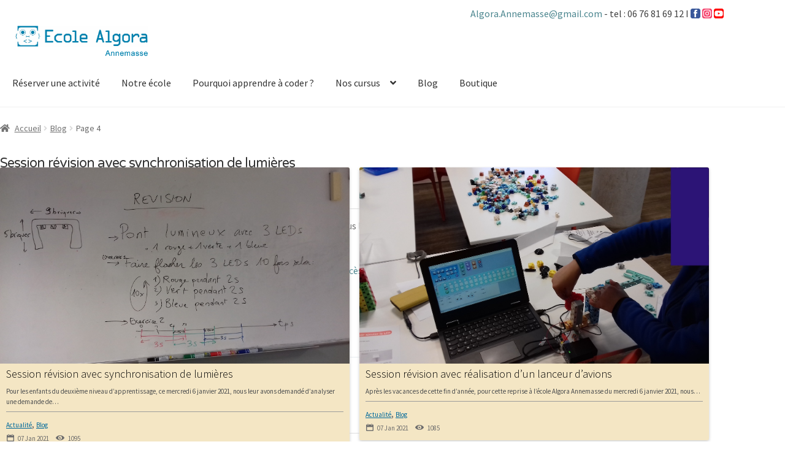

--- FILE ---
content_type: text/html; charset=UTF-8
request_url: https://www.algora-annemasse.fr/category/blog/page/4/
body_size: 15014
content:
<!doctype html>
<html lang="fr-FR">
<head>
<meta charset="UTF-8">
<meta name="viewport" content="width=device-width, initial-scale=1, maximum-scale=1.0, user-scalable=no">
<link rel="profile" href="http://gmpg.org/xfn/11">
<link rel="pingback" href="https://www.algora-annemasse.fr/xmlrpc.php">
<link href="https://fonts.googleapis.com/css?family=Varela+Round" rel="stylesheet">
<link rel="stylesheet" id="lazyloadxt.spinner-css" href="https://www.algora.school/wp-content/plugins/intense/assets/js/lazyloadxt/dist/jquery.lazyloadxt.spinner.min.css?ver=1.0.5" type="text/css" media="all">
<title>Archives des Blog - Page 4 sur 5 - Algora Annemasse</title>

<!-- This site is optimized with the Yoast SEO plugin v11.7 - https://yoast.com/wordpress/plugins/seo/ -->
<meta name="description" content="L&#039;École pour apprendre à coder avec des robots programmables. Une activité enfant ludique et créative pour les apprentis geeks de 6 à 14 ans."/>
<link rel="canonical" href="https://www.algora-annemasse.fr/category/blog/page/4/" />
<link rel="prev" href="https://www.algora-annemasse.fr/category/blog/page/3/" />
<link rel="next" href="https://www.algora-annemasse.fr/category/blog/page/5/" />
<meta property="og:locale" content="fr_FR" />
<meta property="og:type" content="object" />
<meta property="og:title" content="Archives des Blog - Page 4 sur 5 - Algora Annemasse" />
<meta property="og:description" content="L&#039;École pour apprendre à coder avec des robots programmables. Une activité enfant ludique et créative pour les apprentis geeks de 6 à 14 ans." />
<meta property="og:url" content="https://www.algora-annemasse.fr/category/blog/" />
<meta property="og:site_name" content="Algora Annemasse" />
<meta name="twitter:card" content="summary_large_image" />
<meta name="twitter:description" content="L&#039;École pour apprendre à coder avec des robots programmables. Une activité enfant ludique et créative pour les apprentis geeks de 6 à 14 ans." />
<meta name="twitter:title" content="Archives des Blog - Page 4 sur 5 - Algora Annemasse" />
<script type='application/ld+json' class='yoast-schema-graph yoast-schema-graph--main'>{"@context":"https://schema.org","@graph":[{"@type":"WebSite","@id":"https://www.algora-annemasse.fr/#website","url":"https://www.algora-annemasse.fr/","name":"Algora Annemasse","potentialAction":{"@type":"SearchAction","target":"https://www.algora-annemasse.fr/?s={search_term_string}","query-input":"required name=search_term_string"}},{"@type":"CollectionPage","@id":"https://www.algora-annemasse.fr/category/blog/page/4/#webpage","url":"https://www.algora-annemasse.fr/category/blog/page/4/","inLanguage":"fr-FR","name":"Archives des Blog - Page 4 sur 5 - Algora Annemasse","isPartOf":{"@id":"https://www.algora-annemasse.fr/#website"},"description":"L'\u00c9cole pour apprendre \u00e0 coder avec des robots programmables. Une activit\u00e9 enfant ludique et cr\u00e9ative pour les apprentis geeks de 6 \u00e0 14 ans."}]}</script>
<!-- / Yoast SEO plugin. -->

<link rel='dns-prefetch' href='//ajax.googleapis.com' />
<link rel='dns-prefetch' href='//fonts.googleapis.com' />
<link rel='dns-prefetch' href='//s.w.org' />
<link rel="alternate" type="application/rss+xml" title="Algora Annemasse &raquo; Flux" href="https://www.algora-annemasse.fr/feed/" />
<link rel="alternate" type="application/rss+xml" title="Algora Annemasse &raquo; Flux des commentaires" href="https://www.algora-annemasse.fr/comments/feed/" />
<link rel="alternate" type="application/rss+xml" title="Algora Annemasse &raquo; Flux de la catégorie Blog" href="https://www.algora-annemasse.fr/category/blog/feed/" />
		<script type="text/javascript">
			window._wpemojiSettings = {"baseUrl":"https:\/\/s.w.org\/images\/core\/emoji\/12.0.0-1\/72x72\/","ext":".png","svgUrl":"https:\/\/s.w.org\/images\/core\/emoji\/12.0.0-1\/svg\/","svgExt":".svg","source":{"concatemoji":"https:\/\/www.algora-annemasse.fr\/wp-includes\/js\/wp-emoji-release.min.js"}};
			!function(e,a,t){var n,r,o,i=a.createElement("canvas"),p=i.getContext&&i.getContext("2d");function s(e,t){var a=String.fromCharCode;p.clearRect(0,0,i.width,i.height),p.fillText(a.apply(this,e),0,0);e=i.toDataURL();return p.clearRect(0,0,i.width,i.height),p.fillText(a.apply(this,t),0,0),e===i.toDataURL()}function c(e){var t=a.createElement("script");t.src=e,t.defer=t.type="text/javascript",a.getElementsByTagName("head")[0].appendChild(t)}for(o=Array("flag","emoji"),t.supports={everything:!0,everythingExceptFlag:!0},r=0;r<o.length;r++)t.supports[o[r]]=function(e){if(!p||!p.fillText)return!1;switch(p.textBaseline="top",p.font="600 32px Arial",e){case"flag":return s([55356,56826,55356,56819],[55356,56826,8203,55356,56819])?!1:!s([55356,57332,56128,56423,56128,56418,56128,56421,56128,56430,56128,56423,56128,56447],[55356,57332,8203,56128,56423,8203,56128,56418,8203,56128,56421,8203,56128,56430,8203,56128,56423,8203,56128,56447]);case"emoji":return!s([55357,56424,55356,57342,8205,55358,56605,8205,55357,56424,55356,57340],[55357,56424,55356,57342,8203,55358,56605,8203,55357,56424,55356,57340])}return!1}(o[r]),t.supports.everything=t.supports.everything&&t.supports[o[r]],"flag"!==o[r]&&(t.supports.everythingExceptFlag=t.supports.everythingExceptFlag&&t.supports[o[r]]);t.supports.everythingExceptFlag=t.supports.everythingExceptFlag&&!t.supports.flag,t.DOMReady=!1,t.readyCallback=function(){t.DOMReady=!0},t.supports.everything||(n=function(){t.readyCallback()},a.addEventListener?(a.addEventListener("DOMContentLoaded",n,!1),e.addEventListener("load",n,!1)):(e.attachEvent("onload",n),a.attachEvent("onreadystatechange",function(){"complete"===a.readyState&&t.readyCallback()})),(n=t.source||{}).concatemoji?c(n.concatemoji):n.wpemoji&&n.twemoji&&(c(n.twemoji),c(n.wpemoji)))}(window,document,window._wpemojiSettings);
		</script>
		<style type="text/css">
img.wp-smiley,
img.emoji {
	display: inline !important;
	border: none !important;
	box-shadow: none !important;
	height: 1em !important;
	width: 1em !important;
	margin: 0 .07em !important;
	vertical-align: -0.1em !important;
	background: none !important;
	padding: 0 !important;
}
</style>
	<link rel='stylesheet' id='font-awesome-css'  href='https://www.algora-annemasse.fr/wp-content/plugins/woocommerce-ajax-filters/berocket/assets/css/font-awesome.min.css' type='text/css' media='all' />
<link rel='stylesheet' id='berocket_aapf_widget-style-css'  href='https://www.algora-annemasse.fr/wp-content/plugins/woocommerce-ajax-filters/assets/frontend/css/fullmain.min.css' type='text/css' media='all' />
<link rel='stylesheet' id='wp-block-library-css'  href='https://www.algora-annemasse.fr/wp-includes/css/dist/block-library/style.min.css' type='text/css' media='all' />
<link rel='stylesheet' id='wp-block-library-theme-css'  href='https://www.algora-annemasse.fr/wp-includes/css/dist/block-library/theme.min.css' type='text/css' media='all' />
<link rel='stylesheet' id='wc-block-vendors-style-css'  href='https://www.algora-annemasse.fr/wp-content/plugins/woo-gutenberg-products-block/build/vendors-style.css' type='text/css' media='all' />
<link rel='stylesheet' id='wc-block-style-css'  href='https://www.algora-annemasse.fr/wp-content/plugins/woo-gutenberg-products-block/build/style.css' type='text/css' media='all' />
<link rel='stylesheet' id='storefront-gutenberg-blocks-css'  href='https://www.algora-annemasse.fr/wp-content/themes/storefront/assets/css/base/gutenberg-blocks.css' type='text/css' media='all' />
<style id='storefront-gutenberg-blocks-inline-css' type='text/css'>

				.wp-block-button__link:not(.has-text-color) {
					color: #333333;
				}

				.wp-block-button__link:not(.has-text-color):hover,
				.wp-block-button__link:not(.has-text-color):focus,
				.wp-block-button__link:not(.has-text-color):active {
					color: #333333;
				}

				.wp-block-button__link:not(.has-background) {
					background-color: #eeeeee;
				}

				.wp-block-button__link:not(.has-background):hover,
				.wp-block-button__link:not(.has-background):focus,
				.wp-block-button__link:not(.has-background):active {
					border-color: #d5d5d5;
					background-color: #d5d5d5;
				}

				.wp-block-quote footer,
				.wp-block-quote cite,
				.wp-block-quote__citation {
					color: #6d6d6d;
				}

				.wp-block-pullquote cite,
				.wp-block-pullquote footer,
				.wp-block-pullquote__citation {
					color: #6d6d6d;
				}

				.wp-block-image figcaption {
					color: #6d6d6d;
				}

				.wp-block-separator.is-style-dots::before {
					color: #333333;
				}

				.wp-block-file a.wp-block-file__button {
					color: #333333;
					background-color: #eeeeee;
					border-color: #eeeeee;
				}

				.wp-block-file a.wp-block-file__button:hover,
				.wp-block-file a.wp-block-file__button:focus,
				.wp-block-file a.wp-block-file__button:active {
					color: #333333;
					background-color: #d5d5d5;
				}

				.wp-block-code,
				.wp-block-preformatted pre {
					color: #6d6d6d;
				}

				.wp-block-table:not( .has-background ):not( .is-style-stripes ) tbody tr:nth-child(2n) td {
					background-color: #fdfdfd;
				}

				.wp-block-cover .wp-block-cover__inner-container h1,
				.wp-block-cover .wp-block-cover__inner-container h2,
				.wp-block-cover .wp-block-cover__inner-container h3,
				.wp-block-cover .wp-block-cover__inner-container h4,
				.wp-block-cover .wp-block-cover__inner-container h5,
				.wp-block-cover .wp-block-cover__inner-container h6 {
					color: #000000;
				}
			
</style>
<link rel='stylesheet' id='auth0-widget-css'  href='https://www.algora-annemasse.fr/wp-content/plugins/auth0/assets/css/main.css' type='text/css' media='all' />
<style id='woocommerce-inline-inline-css' type='text/css'>
.woocommerce form .form-row .required { visibility: visible; }
</style>
<link rel='stylesheet' id='modal-css'  href='https://www.algora-annemasse.fr/wp-content/themes/algora-partner/assets/css/jquery.modal.min.css' type='text/css' media='all' />
<link rel='stylesheet' id='storefront-style-css'  href='https://www.algora-annemasse.fr/wp-content/themes/storefront/style.css' type='text/css' media='all' />
<style id='storefront-style-inline-css' type='text/css'>

			.main-navigation ul li a,
			.site-title a,
			ul.menu li a,
			.site-branding h1 a,
			.site-footer .storefront-handheld-footer-bar a:not(.button),
			button.menu-toggle,
			button.menu-toggle:hover,
			.handheld-navigation .dropdown-toggle {
				color: #333333;
			}

			button.menu-toggle,
			button.menu-toggle:hover {
				border-color: #333333;
			}

			.main-navigation ul li a:hover,
			.main-navigation ul li:hover > a,
			.site-title a:hover,
			.site-header ul.menu li.current-menu-item > a {
				color: #747474;
			}

			table:not( .has-background ) th {
				background-color: #f8f8f8;
			}

			table:not( .has-background ) tbody td {
				background-color: #fdfdfd;
			}

			table:not( .has-background ) tbody tr:nth-child(2n) td,
			fieldset,
			fieldset legend {
				background-color: #fbfbfb;
			}

			.site-header,
			.secondary-navigation ul ul,
			.main-navigation ul.menu > li.menu-item-has-children:after,
			.secondary-navigation ul.menu ul,
			.storefront-handheld-footer-bar,
			.storefront-handheld-footer-bar ul li > a,
			.storefront-handheld-footer-bar ul li.search .site-search,
			button.menu-toggle,
			button.menu-toggle:hover {
				background-color: #ffffff;
			}

			p.site-description,
			.site-header,
			.storefront-handheld-footer-bar {
				color: #404040;
			}

			button.menu-toggle:after,
			button.menu-toggle:before,
			button.menu-toggle span:before {
				background-color: #333333;
			}

			h1, h2, h3, h4, h5, h6 {
				color: #333333;
			}

			.widget h1 {
				border-bottom-color: #333333;
			}

			body,
			.secondary-navigation a {
				color: #6d6d6d;
			}

			.widget-area .widget a,
			.hentry .entry-header .posted-on a,
			.hentry .entry-header .post-author a,
			.hentry .entry-header .post-comments a,
			.hentry .entry-header .byline a {
				color: #727272;
			}

			a {
				color: #96588a;
			}

			a:focus,
			button:focus,
			.button.alt:focus,
			input:focus,
			textarea:focus,
			input[type="button"]:focus,
			input[type="reset"]:focus,
			input[type="submit"]:focus,
			input[type="email"]:focus,
			input[type="tel"]:focus,
			input[type="url"]:focus,
			input[type="password"]:focus,
			input[type="search"]:focus {
				outline-color: #96588a;
			}

			button, input[type="button"], input[type="reset"], input[type="submit"], .button, .widget a.button {
				background-color: #eeeeee;
				border-color: #eeeeee;
				color: #333333;
			}

			button:hover, input[type="button"]:hover, input[type="reset"]:hover, input[type="submit"]:hover, .button:hover, .widget a.button:hover {
				background-color: #d5d5d5;
				border-color: #d5d5d5;
				color: #333333;
			}

			button.alt, input[type="button"].alt, input[type="reset"].alt, input[type="submit"].alt, .button.alt, .widget-area .widget a.button.alt {
				background-color: #333333;
				border-color: #333333;
				color: #ffffff;
			}

			button.alt:hover, input[type="button"].alt:hover, input[type="reset"].alt:hover, input[type="submit"].alt:hover, .button.alt:hover, .widget-area .widget a.button.alt:hover {
				background-color: #1a1a1a;
				border-color: #1a1a1a;
				color: #ffffff;
			}

			.pagination .page-numbers li .page-numbers.current {
				background-color: #e6e6e6;
				color: #636363;
			}

			#comments .comment-list .comment-content .comment-text {
				background-color: #f8f8f8;
			}

			.site-footer {
				background-color: #f0f0f0;
				color: #6d6d6d;
			}

			.site-footer a:not(.button) {
				color: #333333;
			}

			.site-footer h1, .site-footer h2, .site-footer h3, .site-footer h4, .site-footer h5, .site-footer h6 {
				color: #333333;
			}

			.page-template-template-homepage.has-post-thumbnail .type-page.has-post-thumbnail .entry-title {
				color: #000000;
			}

			.page-template-template-homepage.has-post-thumbnail .type-page.has-post-thumbnail .entry-content {
				color: #000000;
			}

			@media screen and ( min-width: 768px ) {
				.secondary-navigation ul.menu a:hover {
					color: #595959;
				}

				.secondary-navigation ul.menu a {
					color: #404040;
				}

				.main-navigation ul.menu ul.sub-menu,
				.main-navigation ul.nav-menu ul.children {
					background-color: #f0f0f0;
				}

				.site-header {
					border-bottom-color: #f0f0f0;
				}
			}
</style>
<link rel='stylesheet' id='storefront-icons-css'  href='https://www.algora-annemasse.fr/wp-content/themes/storefront/assets/css/base/icons.css' type='text/css' media='all' />
<link rel='stylesheet' id='storefront-fonts-css'  href='https://fonts.googleapis.com/css?family=Source+Sans+Pro:400,300,300italic,400italic,600,700,900&#038;subset=latin%2Clatin-ext' type='text/css' media='all' />
<link rel='stylesheet' id='storefront-woocommerce-style-css'  href='https://www.algora-annemasse.fr/wp-content/themes/storefront/assets/css/woocommerce/woocommerce.css' type='text/css' media='all' />
<style id='storefront-woocommerce-style-inline-css' type='text/css'>

			a.cart-contents,
			.site-header-cart .widget_shopping_cart a {
				color: #333333;
			}

			a.cart-contents:hover,
			.site-header-cart .widget_shopping_cart a:hover,
			.site-header-cart:hover > li > a {
				color: #747474;
			}

			table.cart td.product-remove,
			table.cart td.actions {
				border-top-color: #ffffff;
			}

			.storefront-handheld-footer-bar ul li.cart .count {
				background-color: #333333;
				color: #ffffff;
				border-color: #ffffff;
			}

			.woocommerce-tabs ul.tabs li.active a,
			ul.products li.product .price,
			.onsale,
			.widget_search form:before,
			.widget_product_search form:before {
				color: #6d6d6d;
			}

			.woocommerce-breadcrumb a,
			a.woocommerce-review-link,
			.product_meta a {
				color: #727272;
			}

			.onsale {
				border-color: #6d6d6d;
			}

			.star-rating span:before,
			.quantity .plus, .quantity .minus,
			p.stars a:hover:after,
			p.stars a:after,
			.star-rating span:before,
			#payment .payment_methods li input[type=radio]:first-child:checked+label:before {
				color: #96588a;
			}

			.widget_price_filter .ui-slider .ui-slider-range,
			.widget_price_filter .ui-slider .ui-slider-handle {
				background-color: #96588a;
			}

			.order_details {
				background-color: #f8f8f8;
			}

			.order_details > li {
				border-bottom: 1px dotted #e3e3e3;
			}

			.order_details:before,
			.order_details:after {
				background: -webkit-linear-gradient(transparent 0,transparent 0),-webkit-linear-gradient(135deg,#f8f8f8 33.33%,transparent 33.33%),-webkit-linear-gradient(45deg,#f8f8f8 33.33%,transparent 33.33%)
			}

			#order_review {
				background-color: #ffffff;
			}

			#payment .payment_methods > li .payment_box,
			#payment .place-order {
				background-color: #fafafa;
			}

			#payment .payment_methods > li:not(.woocommerce-notice) {
				background-color: #f5f5f5;
			}

			#payment .payment_methods > li:not(.woocommerce-notice):hover {
				background-color: #f0f0f0;
			}

			.woocommerce-pagination .page-numbers li .page-numbers.current {
				background-color: #e6e6e6;
				color: #636363;
			}

			.onsale,
			.woocommerce-pagination .page-numbers li .page-numbers:not(.current) {
				color: #6d6d6d;
			}

			p.stars a:before,
			p.stars a:hover~a:before,
			p.stars.selected a.active~a:before {
				color: #6d6d6d;
			}

			p.stars.selected a.active:before,
			p.stars:hover a:before,
			p.stars.selected a:not(.active):before,
			p.stars.selected a.active:before {
				color: #96588a;
			}

			.single-product div.product .woocommerce-product-gallery .woocommerce-product-gallery__trigger {
				background-color: #eeeeee;
				color: #333333;
			}

			.single-product div.product .woocommerce-product-gallery .woocommerce-product-gallery__trigger:hover {
				background-color: #d5d5d5;
				border-color: #d5d5d5;
				color: #333333;
			}

			.button.added_to_cart:focus,
			.button.wc-forward:focus {
				outline-color: #96588a;
			}

			.added_to_cart, .site-header-cart .widget_shopping_cart a.button {
				background-color: #eeeeee;
				border-color: #eeeeee;
				color: #333333;
			}

			.added_to_cart:hover, .site-header-cart .widget_shopping_cart a.button:hover {
				background-color: #d5d5d5;
				border-color: #d5d5d5;
				color: #333333;
			}

			.added_to_cart.alt, .added_to_cart, .widget a.button.checkout {
				background-color: #333333;
				border-color: #333333;
				color: #ffffff;
			}

			.added_to_cart.alt:hover, .added_to_cart:hover, .widget a.button.checkout:hover {
				background-color: #1a1a1a;
				border-color: #1a1a1a;
				color: #ffffff;
			}

			.button.loading {
				color: #eeeeee;
			}

			.button.loading:hover {
				background-color: #eeeeee;
			}

			.button.loading:after {
				color: #333333;
			}

			@media screen and ( min-width: 768px ) {
				.site-header-cart .widget_shopping_cart,
				.site-header .product_list_widget li .quantity {
					color: #404040;
				}

				.site-header-cart .widget_shopping_cart .buttons,
				.site-header-cart .widget_shopping_cart .total {
					background-color: #f5f5f5;
				}

				.site-header-cart .widget_shopping_cart {
					background-color: #f0f0f0;
				}
			}
				.storefront-product-pagination a {
					color: #6d6d6d;
					background-color: #ffffff;
				}
				.storefront-sticky-add-to-cart {
					color: #6d6d6d;
					background-color: #ffffff;
				}

				.storefront-sticky-add-to-cart a:not(.button) {
					color: #333333;
				}
</style>
<link rel='stylesheet' id='storefront-child-style-css'  href='https://www.algora-annemasse.fr/wp-content/themes/algora-partner/style.css' type='text/css' media='all' />
<script type='text/javascript' src='https://ajax.googleapis.com/ajax/libs/jquery/1.7.1/jquery.min.js'></script>
<script type='text/javascript' src='https://www.algora-annemasse.fr/wp-content/themes/algora-partner/assets/js/jquery.modal.min.js'></script>
<link rel='https://api.w.org/' href='https://www.algora-annemasse.fr/wp-json/' />
<link rel="EditURI" type="application/rsd+xml" title="RSD" href="https://www.algora-annemasse.fr/xmlrpc.php?rsd" />
<link rel="wlwmanifest" type="application/wlwmanifest+xml" href="https://www.algora-annemasse.fr/wp-includes/wlwmanifest.xml" /> 
<meta name="generator" content="WordPress 5.2.10" />
<meta name="generator" content="WooCommerce 3.8.1" />
<style></style>	<noscript><style>.woocommerce-product-gallery{ opacity: 1 !important; }</style></noscript>
	
<style>
/* Main styles */
body {
	color: ;
	font:  /1.7 ;
}

::-moz-selection { background: ; color: ; text-shadow: none; }
::selection { background: ; color: ; text-shadow: none; }

/* Background (hex) */
body { background: 
			; }

.tabs-nav li.active a,
.ss-slider, .ss-slider .slide-images-container,
.ss-slider .slide-bg-image, .ss-slider .buttons-container,
.projects-carousel img, #portfolio-items article img,
.comment .avatar,
.not-ie #footer:before { background-color: ; }

.button, input[type="submit"], input[type="reset"], button,
.button:hover, input[type="submit"]:hover, input[type="reset"]:hover, button:hover,
.dropcap.dark,
#main-nav ul ul a,
#main-nav ul ul a:hover, #main-nav ul ul .hover > a, #main-nav ul ul .current > a, #main-nav ul ul .current > a:hover,
.ss-slider .slide-button .dropcap,
.ss-slider .slide-content h1,
.ss-slider .slide-content h2,
.ss-slider .slide-content h3,
.ss-slider .slide-content h4,
.ss-slider .slide-content h5,
.ss-slider .slide-content h6,
.ss-slider .slide-content .button,
#portfolio-items-filter a { color: ; }

.tabs-nav li a { text-shadow: 0 1px 0 ; }

.tabs-nav li.active a { border-bottom-color: ; }

.ss-slider .slide-button, .no-js .ss-slider .slide-button:hover {
-webkit-box-shadow: 1px 0 0  inset, 0 1px 0 0  inset;
   -moz-box-shadow: 1px 0 0  inset, 0 1px 0 0  inset;
		box-shadow: 1px 0 0  inset, 0 1px 0 0  inset;
}

.ss-slider .slide:first-child .slide-button {
-webkit-box-shadow: 0 1px 0 0  inset;
   -moz-box-shadow: 0 1px 0 0  inset;
		box-shadow: 0 1px 0 0  inset;
}

@media only screen and (max-width: 767px) { .ss-slider.fully-loaded, .ss-slider.fully-loaded .slide-images-container { background-color: ; } }

/* Background (rgb) */
.single-image .zoom, .image-gallery .zoom, .iframe .zoom,
.no-js .single-image:before, .no-js .image-gallery:before, .no-js .iframe:before {
	background: rgb(,,);
	background: rgba(,,, 0.4);
}


/* Main heading font*/
h1, h2, h3, h4, h5, h6,
.button, input[type="submit"], input[type="reset"], button,
.dropcap,
label, input, textarea, select,
#main-nav a,
.ss-slider .slide-button h5,
.projects-carousel, #portfolio-items,
.entry-meta { font-family:  ; }

#main-nav ul ul a, .entry-form label { font-family: ; }

@media only screen and (max-width: 959px) { .extended-pricing-table .features li:before { font-family:  ; } }

/* Blockquote font */
blockquote { font-family:  ; }

/* Color scheme (hex) */
.button, input[type="submit"], input[type="reset"], button,
.not-ie #main-nav .current_page_item:after, .not-ie #main-nav .current_page_parent:after, .not-ie #main-nav .current-menu-item:after,
#main-nav ul ul a:hover, #main-nav ul ul .hover > a,
#main-nav ul ul .current_page_item > a, #main-nav ul ul .current_page_item > a:hover,
#main-nav ul ul .current_page_parent > a, #main-nav ul ul .current_page_parent > a:hover,
#main-nav ul ul .current-menu-item > a, #main-nav ul ul .current-menu-item > a:hover,
.ss-slider .active-slide-bar,
.not-ie .projects-carousel a:hover:after, #portfolio-items > article:hover:after,
.not-ie .team-member:hover:after,
#portfolio-items-filter a  { background: ; }

a:hover, a > *:hover,
.button.no-bg:hover,
#main-nav a:hover, #main-nav .hover > a,
#main-nav .current_page_item > a, #main-nav .current_page_parent > a, #main-nav .current-menu-item > a,
.acc-trigger a:hover, .acc-trigger.active a, .acc-trigger.active a:hover,
.tabs-nav li a:hover, .tabs-nav li.active a,
.ss-slider .slide-button:hover, .ss-slider.fully-loaded .slide-button.active,
.ss-slider.fully-loaded .slide-button.active h5,
.ss-slider .slide-content a,
.projects-carousel a:hover .title, #portfolio-items > article:hover .title,
.entry-meta a:hover, .entry-meta a:hover time,
a:hover > .post-format,
.comment .author a:hover,
.comment .date a:hover, .comment .date a:hover time,
.pagination a:hover, .comments-pagination a:hover,
.single-portfolio .page-header a:hover,
.widget li a:hover,
#sidebar .tweets-feed li a, #footer .tweets-feed li a,
#footer a:hover, #footer-bottom a:hover  { color: ; }

.button:hover .arrow,
#back-to-top:hover, .touch-device #back-to-top:active,
.jcarousel-next:hover, .jcarousel-next:focus, .jcarousel-next:active,
.jcarousel-prev:hover, .jcarousel-prev:focus, .jcarousel-prev:active,
.not-ie .projects-carousel a:hover:after, .not-ie #portfolio-items > article:hover:after,
a:hover > .post-format { background-color: ; }

#main-nav a:hover, #main-nav .hover > a,
#main-nav .current_page_item > a, #main-nav .current_page_parent > a, #main-nav .current-menu-item > a,
.projects-carousel a:hover, #portfolio-items > article:hover,
.team-member:hover  { border-bottom-color: ; }

#main-nav a:hover, #main-nav .hover > a,
#main-nav .current_page_item > a, #main-nav .current_page_parent > a, #main-nav .current-menu-item > a,
.tabs-nav li.active a { border-top-color: ; }

@media only screen and (max-width: 959px) { .ss-slider.fully-loaded .slide-button.active { border-top-color: ; } }
@media only screen and (max-width: 767px) { #main-nav > ul > .current:last-child a { border-bottom-color: ; } }

/* Color scheme (rgb) */
.image-gallery-slider-nav a, .ss-slider .pagination-container a {
				background-color: rgba(,,, 0.6);}

.image-gallery-slider-nav a:hover, .image-gallery-slider-nav a:active,
.ss-slider .pagination-container a:hover, .ss-slider.show-content-onhover:hover .pagination-container a:hover {
				background-color: rgba(,,, 1);}

@media only screen and (max-width: 767px) {
	.ss-slider .pagination-container a, .ss-slider .pagination-container a:hover {
				background-color: rgba(,,, 0.6);	}
}

		
</style>

		
<script>
_V_.options.flash.swf = 'https://www.algora-annemasse.fr/wp-content/themes/storefront/js/video-js.swf';
</script>

						<style id="uagb-style-conditional-extension">@media (min-width: 1025px){.entry-content .uag-hide-desktop.uagb-google-map__wrap,.entry-content .uag-hide-desktop{display:none}}@media (min-width: 768px) and (max-width: 1024px){.entry-content .uag-hide-tab.uagb-google-map__wrap,.entry-content .uag-hide-tab{display:none}}@media (max-width: 767px){.entry-content .uag-hide-mob.uagb-google-map__wrap,.entry-content .uag-hide-mob{display:none}}</style>
			<link rel="icon" href="https://algora-wordpress-media.s3.eu-central-1.amazonaws.com/wp-content/uploads/sites/62/2020/11/05235111/AlgoraAnnemasse_Site-QRcode.png" sizes="32x32" />
<link rel="icon" href="https://algora-wordpress-media.s3.eu-central-1.amazonaws.com/wp-content/uploads/sites/62/2020/11/05235111/AlgoraAnnemasse_Site-QRcode.png" sizes="192x192" />
<link rel="apple-touch-icon-precomposed" href="https://algora-wordpress-media.s3.eu-central-1.amazonaws.com/wp-content/uploads/sites/62/2020/11/05235111/AlgoraAnnemasse_Site-QRcode.png" />
<meta name="msapplication-TileImage" content="https://algora-wordpress-media.s3.eu-central-1.amazonaws.com/wp-content/uploads/sites/62/2020/11/05235111/AlgoraAnnemasse_Site-QRcode.png" />

<!-- Google Tag Manager -->
<!-- Global site tag (gtag.js) - Google Analytics -->
<script async src="https://www.googletagmanager.com/gtag/js?id=UA-135073-23"></script>
<script>
  window.dataLayer = window.dataLayer || [];
  function gtag(){dataLayer.push(arguments);}
  gtag('js', new Date());

  gtag('config', 'UA-135073-23');
</script>
<!-- End Google Tag Manager -->
</head>

<body class="archive paged category category-blog category-21 wp-custom-logo wp-embed-responsive paged-4 category-paged-4 theme-storefront woocommerce-no-js group-blog storefront-full-width-content storefront-align-wide right-sidebar woocommerce-active">

<!-- Google Tag Manager (noscript) -->

<!-- End Google Tag Manager (noscript) -->

<div id="page" class="hfeed site">
	
	<header id="masthead" class="site-header" role="banner" style="">

		<div class="col-full">
			<div class="info-algora" style="float:right;">
				<a href="mailto:
					Algora.Annemasse@gmail.com"					>

					Algora.Annemasse@gmail.com				</a>

				- tel : 
				06 76 81 69 12  
				  I <a href="https://www.linkedin.com/company/algora-annemasse" style="float:right;margin-left:3px;margin-top:4px;" target="_blank"><img src="https://www.ecolerobots.com/wp-content/uploads/sites/2/2018/06/youtube.png" alt="youtube" height="16" width="16"></a><a href="https://www.instagram.com/algora_annemasse/" style="float:right;margin-left:3px;margin-top:4px;" target="_blank"><img src="https://www.ecolerobots.com/wp-content/uploads/sites/2/2018/06/instagram.png" alt="instagram" height="16" width="16"></a><a href="https://www.facebook.com/algoraannemasse" style="float:right;margin-left:3px;margin-top:4px;" target="_blank"><img src="https://www.ecolerobots.com/wp-content/uploads/sites/2/2018/06/facebook.png" alt="facebook" height="16" width="16"></a>			</div>
				<div class="col-full">		<a class="skip-link screen-reader-text" href="#site-navigation">Aller à la navigation</a>
		<a class="skip-link screen-reader-text" href="#content">Aller au contenu</a>
				<div class="site-branding">
			<a href="https://www.algora-annemasse.fr/" class="custom-logo-link" rel="home"><img width="1480" height="402" src="https://algora-wordpress-media.s3.eu-central-1.amazonaws.com/wp-content/uploads/sites/62/2022/10/30232045/Algora_Annemasse_Logo.png" class="custom-logo" alt="Logo Algora Annemasse" srcset="https://algora-wordpress-media.s3.eu-central-1.amazonaws.com/wp-content/uploads/sites/62/2022/10/30232045/Algora_Annemasse_Logo.png 1480w, https://algora-wordpress-media.s3.eu-central-1.amazonaws.com/wp-content/uploads/sites/62/2022/10/30232045/Algora_Annemasse_Logo-300x81.png 300w, https://algora-wordpress-media.s3.eu-central-1.amazonaws.com/wp-content/uploads/sites/62/2022/10/30232045/Algora_Annemasse_Logo-768x209.png 768w, https://algora-wordpress-media.s3.eu-central-1.amazonaws.com/wp-content/uploads/sites/62/2022/10/30232045/Algora_Annemasse_Logo-1024x278.png 1024w, https://algora-wordpress-media.s3.eu-central-1.amazonaws.com/wp-content/uploads/sites/62/2022/10/30232045/Algora_Annemasse_Logo-416x113.png 416w" sizes="(max-width: 1480px) 100vw, 1480px" /></a>		</div>
		</div><div class="storefront-primary-navigation"><div class="col-full">		<nav id="site-navigation" class="main-navigation" role="navigation" aria-label="Navigation principale">
		<button class="menu-toggle" aria-controls="site-navigation" aria-expanded="false"><span>Menu</span></button>
			<div class="primary-navigation"><ul id="menu-partner-menu" class="menu"><li id="menu-item-11" class="menu-item menu-item-type-post_type menu-item-object-page menu-item-11"><a href="https://www.algora-annemasse.fr/reserver/">Réserver une activité</a></li>
<li id="menu-item-16" class="menu-item menu-item-type-post_type menu-item-object-page menu-item-16"><a href="https://www.algora-annemasse.fr/notre-ecole/">Notre école</a></li>
<li id="menu-item-15" class="menu-item menu-item-type-post_type menu-item-object-page menu-item-15"><a href="https://www.algora-annemasse.fr/apprendre-le-codage-informatique/">Pourquoi apprendre à coder ?</a></li>
<li id="menu-item-22" class="menu-item menu-item-type-custom menu-item-object-custom menu-item-has-children menu-item-22"><a>Nos cursus</a>
<ul class="sub-menu">
	<li id="menu-item-1180" class="menu-item menu-item-type-post_type menu-item-object-page menu-item-1180"><a href="https://www.algora-annemasse.fr/nos-cours-de-codage-a-distance/">Nos cours à distance</a></li>
	<li id="menu-item-23" class="menu-item menu-item-type-post_type menu-item-object-page menu-item-23"><a href="https://www.algora-annemasse.fr/apprendre-programmation-robotique-6-9-ans/">Cursus 6-9 ans</a></li>
	<li id="menu-item-24" class="menu-item menu-item-type-post_type menu-item-object-page menu-item-24"><a href="https://www.algora-annemasse.fr/apprendre-programmation-robotique-9-14-ans/">Cursus 9-14 ans</a></li>
	<li id="menu-item-4456" class="menu-item menu-item-type-post_type menu-item-object-page menu-item-4456"><a href="https://www.algora-annemasse.fr/cours-de-programmation-python-pour-adultes-comprendre-la-revolution-numerique/">Cours de programmation pour adulte</a></li>
</ul>
</li>
<li id="menu-item-26" class="menu-item menu-item-type-post_type menu-item-object-page menu-item-26"><a href="https://www.algora-annemasse.fr/blog/">Blog</a></li>
<li id="menu-item-2672" class="menu-item menu-item-type-post_type menu-item-object-page menu-item-2672"><a href="https://www.algora-annemasse.fr/boutique-ecole-robots/">Boutique</a></li>
</ul></div><div class="handheld-navigation"><ul id="menu-partner-menu-1" class="menu"><li class="menu-item menu-item-type-post_type menu-item-object-page menu-item-11"><a href="https://www.algora-annemasse.fr/reserver/">Réserver une activité</a></li>
<li class="menu-item menu-item-type-post_type menu-item-object-page menu-item-16"><a href="https://www.algora-annemasse.fr/notre-ecole/">Notre école</a></li>
<li class="menu-item menu-item-type-post_type menu-item-object-page menu-item-15"><a href="https://www.algora-annemasse.fr/apprendre-le-codage-informatique/">Pourquoi apprendre à coder ?</a></li>
<li class="menu-item menu-item-type-custom menu-item-object-custom menu-item-has-children menu-item-22"><a>Nos cursus</a>
<ul class="sub-menu">
	<li class="menu-item menu-item-type-post_type menu-item-object-page menu-item-1180"><a href="https://www.algora-annemasse.fr/nos-cours-de-codage-a-distance/">Nos cours à distance</a></li>
	<li class="menu-item menu-item-type-post_type menu-item-object-page menu-item-23"><a href="https://www.algora-annemasse.fr/apprendre-programmation-robotique-6-9-ans/">Cursus 6-9 ans</a></li>
	<li class="menu-item menu-item-type-post_type menu-item-object-page menu-item-24"><a href="https://www.algora-annemasse.fr/apprendre-programmation-robotique-9-14-ans/">Cursus 9-14 ans</a></li>
	<li class="menu-item menu-item-type-post_type menu-item-object-page menu-item-4456"><a href="https://www.algora-annemasse.fr/cours-de-programmation-python-pour-adultes-comprendre-la-revolution-numerique/">Cours de programmation pour adulte</a></li>
</ul>
</li>
<li class="menu-item menu-item-type-post_type menu-item-object-page menu-item-26"><a href="https://www.algora-annemasse.fr/blog/">Blog</a></li>
<li class="menu-item menu-item-type-post_type menu-item-object-page menu-item-2672"><a href="https://www.algora-annemasse.fr/boutique-ecole-robots/">Boutique</a></li>
</ul></div>		</nav><!-- #site-navigation -->
		</div></div>
		</div>
	</header><!-- #masthead -->

	<div class="storefront-breadcrumb"><div class="col-full"><nav class="woocommerce-breadcrumb"><a href="https://www.algora-annemasse.fr">Accueil</a><span class="breadcrumb-separator"> / </span><a href="https://www.algora-annemasse.fr/category/blog/">Blog</a><span class="breadcrumb-separator"> / </span>Page 4</nav></div></div>
	<div id="content" class="site-content" tabindex="-1">
		<div class="col-full">

		<div class="woocommerce"></div>
<div id="sousHeader">		
	<div class="info-page-grid">
  <div class="grid-title-page">
    			
					<h1 class="page-title"> <span>Blog</span></h1>

			  </div>
</div>
</div>
<section id="content" class="clearfix">

	<div class="container">
		<div class="masonry">
	<div class="grid-sizer"></div>
		


			



			
				

					<?if(is_single()):?>
		<div class="entry-body" itemscope itemtype="http://schema.org/Article">

			<div itemprop="image" itemscope itemtype="https://schema.org/ImageObject">
			        <meta itemprop="url" content="https://algora-wordpress-media.s3.eu-central-1.amazonaws.com/wp-content/uploads/sites/62/2021/01/07145554/AlgoraAnnemasse_EnonceSynchronisationFeux_20210601.jpeg">
        					        <meta itemprop="width" content="1701">
		        <meta itemprop="height" content="957">
	    	</div>
		<meta itemprop="dateModified" content="2021-01-10 18:14:25">
		<meta itemprop="mainEntityOfPage" content="https://www.algora-annemasse.fr/2021/01/07/session-revision-avec-synchronisation-de-lumieres/">


		<h1 class="title"><span>Session révision avec synchronisation de lumières</span></h1>

		<div class="">
		<div class="articleMeta">
		Par <span itemprop="author">Algora Annemasse</span>, <span itemprop="datePublished" content="2021-01-07T13:57:25+01:00"></span><time datetime="2021-01-07T13:57:25+01:00" pubdate>jeudi 7 janvier 2021</time>		<br/>Catégories : <span itemprop="articleSection"><a href="https://www.algora-annemasse.fr/category/blog/actualite/" rel="category tag">Actualité</a>, <a href="https://www.algora-annemasse.fr/category/blog/" rel="category tag">Blog</a></span> 
		</div>
		<div class="finBarreSousH1"></div>
		
<p>Pour les enfants du deuxième niveau d&#8217;apprentissage, ce mercredi 6 janvier 2021, nous leur avons demandé d&#8217;analyser une demande de synchronisation de feux lumineux.</p>



<p>L&#8217;énoncé était succinct, mais heureusement commenté. Le défi a été relevé avec <a href="https://www.instagram.com/tv/CJ3QTWJnxAm/" target="_blank" rel="noreferrer noopener" aria-label="succès (s’ouvre dans un nouvel onglet)">succès</a> ! </p>



<p>Sauriez-vous en faire de même avec l&#8217;énoncé de la photographie ? </p>



<p>Venez vous former ! </p>
		<div class="barreDotted"></div>

		<div class="entry-meta">
		<div>
		
		<div class="info-single">
		<? if (function_exists('the_views')) { the_views(true, 'Lu ', ' fois'); } ?> - Billet publié le <time datetime="2021-01-07T13:57:25+01:00" pubdate>07 Jan 2021</time> par Algora Annemasse et classé dans <a href="https://www.algora-annemasse.fr/category/blog/actualite/" rel="category tag">Actualité</a>, <a href="https://www.algora-annemasse.fr/category/blog/" rel="category tag">Blog</a>. 
</div>			
	</div>
	</div>
	</div>

	<?else:?>

			<div class="item item-2  from-self">
            <div>
              <a href="https://www.algora-annemasse.fr/2021/01/07/session-revision-avec-synchronisation-de-lumieres/" title="Session révision avec synchronisation de lumières" >
              <div class="left img-grid"><img src="https://algora-wordpress-media.s3.eu-central-1.amazonaws.com/wp-content/uploads/sites/62/2021/01/07145554/AlgoraAnnemasse_EnonceSynchronisationFeux_20210601.jpeg"/></div>
              </a>
            </div>
            <h4 class="grid-title"><a href="https://www.algora-annemasse.fr/2021/01/07/session-revision-avec-synchronisation-de-lumieres/" rel="bookmark">Session révision avec synchronisation de lumières</a></h4>
            <div class="grid-content"><p>Pour les enfants du deuxième niveau d&#8217;apprentissage, ce mercredi 6 janvier 2021, nous leur avons demandé d&#8217;analyser une demande de&hellip;</p>
</div>
            <div class="sep2"></div>
            <div class="grid-tag"><a href="https://www.algora-annemasse.fr/category/blog/actualite/" rel="category tag">Actualité</a>, <a href="https://www.algora-annemasse.fr/category/blog/" rel="category tag">Blog</a></div>
            <div class="grid-info">
              <div class="grid-date-img"><img src="https://www.algora-annemasse.fr/wp-content/themes/algora-partner/images/calend.png"></div>
              <div class="grid-date"><time datetime="2021-01-07T13:57:25+01:00" pubdate>07 Jan 2021</time></div>
              <div class="grid-date-img2"><img src="https://www.algora-annemasse.fr/wp-content/themes/algora-partner/images/eye.png"></div>
              <div class="grid-date">1095 </div>
                                        </div>
        </div>
        
	<?endif;?>
	
		






			
				

					<?if(is_single()):?>
		<div class="entry-body" itemscope itemtype="http://schema.org/Article">

			<div itemprop="image" itemscope itemtype="https://schema.org/ImageObject">
			        <meta itemprop="url" content="https://algora-wordpress-media.s3.eu-central-1.amazonaws.com/wp-content/uploads/sites/62/2021/01/07142928/AlgoraAnnemasse-Lanceur-avion_Enzo_20210106.jpeg">
        					        <meta itemprop="width" content="1417">
		        <meta itemprop="height" content="797">
	    	</div>
		<meta itemprop="dateModified" content="2021-01-07 13:43:33">
		<meta itemprop="mainEntityOfPage" content="https://www.algora-annemasse.fr/2021/01/07/session-revision-avec-realisation-dun-lanceur-davions/">


		<h1 class="title"><span>Session révision avec réalisation d&#8217;un lanceur d&#8217;avions</span></h1>

		<div class="">
		<div class="articleMeta">
		Par <span itemprop="author">Algora Annemasse</span>, <span itemprop="datePublished" content="2021-01-07T13:40:20+01:00"></span><time datetime="2021-01-07T13:40:20+01:00" pubdate>jeudi 7 janvier 2021</time>		<br/>Catégories : <span itemprop="articleSection"><a href="https://www.algora-annemasse.fr/category/blog/actualite/" rel="category tag">Actualité</a>, <a href="https://www.algora-annemasse.fr/category/blog/" rel="category tag">Blog</a></span> 
		</div>
		<div class="finBarreSousH1"></div>
		
<p>Après les vacances de cette fin d&#8217;année, pour cette reprise à l&#8217;école Algora Annemasse du mercredi 6 janvier 2021, nous avons proposé aux élèves une révision pour se remettre dans le bain.</p>



<p>Pour les enfants du premier niveau d&#8217;apprentissage, nous leur avons demandé d&#8217;aider les Algoriens à résoudre leurs problématiques d&#8217;aéroport (référence à un livret pédagogique Algora 😉 ).</p>



<p>L&#8217;école Algora Annemasse est fière des résultats obtenus car les enfants ont relevé le défi avec une grande autonomie. </p>
		<div class="barreDotted"></div>

		<div class="entry-meta">
		<div>
		
		<div class="info-single">
		<? if (function_exists('the_views')) { the_views(true, 'Lu ', ' fois'); } ?> - Billet publié le <time datetime="2021-01-07T13:40:20+01:00" pubdate>07 Jan 2021</time> par Algora Annemasse et classé dans <a href="https://www.algora-annemasse.fr/category/blog/actualite/" rel="category tag">Actualité</a>, <a href="https://www.algora-annemasse.fr/category/blog/" rel="category tag">Blog</a>. 
</div>			
	</div>
	</div>
	</div>

	<?else:?>

			<div class="item item-2  from-self">
            <div>
              <a href="https://www.algora-annemasse.fr/2021/01/07/session-revision-avec-realisation-dun-lanceur-davions/" title="Session révision avec réalisation d&#8217;un lanceur d&#8217;avions" >
              <div class="left img-grid"><img src="https://algora-wordpress-media.s3.eu-central-1.amazonaws.com/wp-content/uploads/sites/62/2021/01/07142928/AlgoraAnnemasse-Lanceur-avion_Enzo_20210106.jpeg"/></div>
              </a>
            </div>
            <h4 class="grid-title"><a href="https://www.algora-annemasse.fr/2021/01/07/session-revision-avec-realisation-dun-lanceur-davions/" rel="bookmark">Session révision avec réalisation d&#8217;un lanceur d&#8217;avions</a></h4>
            <div class="grid-content"><p>Après les vacances de cette fin d&#8217;année, pour cette reprise à l&#8217;école Algora Annemasse du mercredi 6 janvier 2021, nous&hellip;</p>
</div>
            <div class="sep2"></div>
            <div class="grid-tag"><a href="https://www.algora-annemasse.fr/category/blog/actualite/" rel="category tag">Actualité</a>, <a href="https://www.algora-annemasse.fr/category/blog/" rel="category tag">Blog</a></div>
            <div class="grid-info">
              <div class="grid-date-img"><img src="https://www.algora-annemasse.fr/wp-content/themes/algora-partner/images/calend.png"></div>
              <div class="grid-date"><time datetime="2021-01-07T13:40:20+01:00" pubdate>07 Jan 2021</time></div>
              <div class="grid-date-img2"><img src="https://www.algora-annemasse.fr/wp-content/themes/algora-partner/images/eye.png"></div>
              <div class="grid-date">1085 </div>
                                        </div>
        </div>
        
	<?endif;?>
	
		






			
				

					<?if(is_single()):?>
		<div class="entry-body" itemscope itemtype="http://schema.org/Article">

			<div itemprop="image" itemscope itemtype="https://schema.org/ImageObject">
			        <meta itemprop="url" content="https://algora-wordpress-media.s3.eu-central-1.amazonaws.com/wp-content/uploads/sites/62/2020/12/20002004/AlgoraAnnemasse_PuzzleEquilibre20201216.jpeg">
        					        <meta itemprop="width" content="850">
		        <meta itemprop="height" content="1512">
	    	</div>
		<meta itemprop="dateModified" content="2020-12-20 00:03:27">
		<meta itemprop="mainEntityOfPage" content="https://www.algora-annemasse.fr/2020/12/20/la-serie-de-livrets-puzzles-chez-algora/">


		<h1 class="title"><span>La série de livrets puzzles chez Algora</span></h1>

		<div class="">
		<div class="articleMeta">
		Par <span itemprop="author">Algora Annemasse</span>, <span itemprop="datePublished" content="2020-12-20T00:03:26+01:00"></span><time datetime="2020-12-20T00:03:26+01:00" pubdate>dimanche 20 décembre 2020</time>		<br/>Catégories : <span itemprop="articleSection"><a href="https://www.algora-annemasse.fr/category/blog/actualite/" rel="category tag">Actualité</a>, <a href="https://www.algora-annemasse.fr/category/blog/" rel="category tag">Blog</a></span> 
		</div>
		<div class="finBarreSousH1"></div>
		
<p>Pour suivre la formation pour apprendre la programmation, les enfants doivent savoir lire et maîtriser la construction des robots avec les briques. Les étapes de montage doivent pouvoir s&#8217;effectuer aisément. Les compétences mises en jeu sont le respect des étapes de construction du robot, le déchiffrement d&#8217;une représentation d&#8217;un volume (3D) sur une page de livret (2D), la reproduction à l&#8217;identique des formes illustrées, la manipulation spatiale des briques, la conformité de la construction avec la consigne. Chez Algora, nous pouvons amener les enfants à acquérir ces compétences pour accéder au stade de la programmation en les faisant préalablement travailler sur une série de livrets puzzles. C&#8217;est aussi pour cela que nous formons les enfants dès 6 ans ! </p>



<p>Cette série de livrets puzzles constitue de véritables supports pédagogiques pour les aider dans l&#8217;apprentissage du volume et de leur représentation mentale de notre monde en 3D (associations de pièces en 3D, jeux d&#8217;équilibre, jeux d&#8217;engrenages, &#8230;). Elle permet également de les familiariser avec des notions physiques (référentiel, gravité, frottement, distance, vitesse, &#8230;) et de mieux les appréhender.</p>



<p>Chez Algora Annemasse, nous adaptons la formation au niveau de l&#8217;enfant ! Nous le confortons dans un mode d&#8217;apprentissage de progrès et de réussite.</p>
		<div class="barreDotted"></div>

		<div class="entry-meta">
		<div>
		
		<div class="info-single">
		<? if (function_exists('the_views')) { the_views(true, 'Lu ', ' fois'); } ?> - Billet publié le <time datetime="2020-12-20T00:03:26+01:00" pubdate>20 Déc 2020</time> par Algora Annemasse et classé dans <a href="https://www.algora-annemasse.fr/category/blog/actualite/" rel="category tag">Actualité</a>, <a href="https://www.algora-annemasse.fr/category/blog/" rel="category tag">Blog</a>. 
</div>			
	</div>
	</div>
	</div>

	<?else:?>

			<div class="item item-2  from-self">
            <div>
              <a href="https://www.algora-annemasse.fr/2020/12/20/la-serie-de-livrets-puzzles-chez-algora/" title="La série de livrets puzzles chez Algora" >
              <div class="left img-grid"><img src="https://algora-wordpress-media.s3.eu-central-1.amazonaws.com/wp-content/uploads/sites/62/2020/12/20002004/AlgoraAnnemasse_PuzzleEquilibre20201216.jpeg"/></div>
              </a>
            </div>
            <h4 class="grid-title"><a href="https://www.algora-annemasse.fr/2020/12/20/la-serie-de-livrets-puzzles-chez-algora/" rel="bookmark">La série de livrets puzzles chez Algora</a></h4>
            <div class="grid-content"><p>Pour suivre la formation pour apprendre la programmation, les enfants doivent savoir lire et maîtriser la construction des robots avec&hellip;</p>
</div>
            <div class="sep2"></div>
            <div class="grid-tag"><a href="https://www.algora-annemasse.fr/category/blog/actualite/" rel="category tag">Actualité</a>, <a href="https://www.algora-annemasse.fr/category/blog/" rel="category tag">Blog</a></div>
            <div class="grid-info">
              <div class="grid-date-img"><img src="https://www.algora-annemasse.fr/wp-content/themes/algora-partner/images/calend.png"></div>
              <div class="grid-date"><time datetime="2020-12-20T00:03:26+01:00" pubdate>20 Déc 2020</time></div>
              <div class="grid-date-img2"><img src="https://www.algora-annemasse.fr/wp-content/themes/algora-partner/images/eye.png"></div>
              <div class="grid-date">1232 </div>
                                        </div>
        </div>
        
	<?endif;?>
	
		






			
				

					<?if(is_single()):?>
		<div class="entry-body" itemscope itemtype="http://schema.org/Article">

			<div itemprop="image" itemscope itemtype="https://schema.org/ImageObject">
			        <meta itemprop="url" content="https://algora-wordpress-media.s3.eu-central-1.amazonaws.com/wp-content/uploads/sites/62/2020/12/17121739/Screenshot-2020-12-17-at-11.17.11-.png">
        					        <meta itemprop="width" content="438">
		        <meta itemprop="height" content="450">
	    	</div>
		<meta itemprop="dateModified" content="2020-12-17 11:19:45">
		<meta itemprop="mainEntityOfPage" content="https://www.algora-annemasse.fr/2020/12/17/une-autre-vision-du-robot-autonome/">


		<h1 class="title"><span>Une autre vision du robot autonome !</span></h1>

		<div class="">
		<div class="articleMeta">
		Par <span itemprop="author">Algora Annemasse</span>, <span itemprop="datePublished" content="2020-12-17T11:10:27+01:00"></span><time datetime="2020-12-17T11:10:27+01:00" pubdate>jeudi 17 décembre 2020</time>		<br/>Catégories : <span itemprop="articleSection"><a href="https://www.algora-annemasse.fr/category/blog/actualite/" rel="category tag">Actualité</a></span> 
		</div>
		<div class="finBarreSousH1"></div>
		
<p></p>



<p>A l&#8217;Université de Northwestern des scientifiques ont construit un robot qui se déplace en utilisant l&#8217;énergie de son contexte et en allant dans des directions programmées grâce à des champs magnétiques.</p>



<p><a rel="noreferrer noopener" aria-label=" (s’ouvre dans un nouvel onglet)" href="https://news.northwestern.edu/stories/2020/12/aquatic-soft-robot-inspired-by-sea-creatures-walks-rolls-transports-cargo/" target="_blank">Le robot aquatique de l&#8217;Université de Northwestern.</a></p>



<p></p>
		<div class="barreDotted"></div>

		<div class="entry-meta">
		<div>
		
		<div class="info-single">
		<? if (function_exists('the_views')) { the_views(true, 'Lu ', ' fois'); } ?> - Billet publié le <time datetime="2020-12-17T11:10:27+01:00" pubdate>17 Déc 2020</time> par Algora Annemasse et classé dans <a href="https://www.algora-annemasse.fr/category/blog/actualite/" rel="category tag">Actualité</a>. 
</div>			
	</div>
	</div>
	</div>

	<?else:?>

			<div class="item item-2  from-self">
            <div>
              <a href="https://www.algora-annemasse.fr/2020/12/17/une-autre-vision-du-robot-autonome/" title="Une autre vision du robot autonome !" >
              <div class="left img-grid"><img src="https://algora-wordpress-media.s3.eu-central-1.amazonaws.com/wp-content/uploads/sites/62/2020/12/17121739/Screenshot-2020-12-17-at-11.17.11-.png"/></div>
              </a>
            </div>
            <h4 class="grid-title"><a href="https://www.algora-annemasse.fr/2020/12/17/une-autre-vision-du-robot-autonome/" rel="bookmark">Une autre vision du robot autonome !</a></h4>
            <div class="grid-content"><p>A l&#8217;Université de Northwestern des scientifiques ont construit un robot qui se déplace en utilisant l&#8217;énergie de son contexte et&hellip;</p>
</div>
            <div class="sep2"></div>
            <div class="grid-tag"><a href="https://www.algora-annemasse.fr/category/blog/actualite/" rel="category tag">Actualité</a></div>
            <div class="grid-info">
              <div class="grid-date-img"><img src="https://www.algora-annemasse.fr/wp-content/themes/algora-partner/images/calend.png"></div>
              <div class="grid-date"><time datetime="2020-12-17T11:10:27+01:00" pubdate>17 Déc 2020</time></div>
              <div class="grid-date-img2"><img src="https://www.algora-annemasse.fr/wp-content/themes/algora-partner/images/eye.png"></div>
              <div class="grid-date">1016 </div>
                                        </div>
        </div>
        
	<?endif;?>
	
		






			
				

					<?if(is_single()):?>
		<div class="entry-body" itemscope itemtype="http://schema.org/Article">

			<div itemprop="image" itemscope itemtype="https://schema.org/ImageObject">
			        <meta itemprop="url" content="https://algora-wordpress-media.s3.eu-central-1.amazonaws.com/wp-content/uploads/sites/62/2020/12/15142946/Screenshot-2020-12-15-at-13.29.19-.png">
        					        <meta itemprop="width" content="422">
		        <meta itemprop="height" content="164">
	    	</div>
		<meta itemprop="dateModified" content="2020-12-15 13:46:00">
		<meta itemprop="mainEntityOfPage" content="https://www.algora-annemasse.fr/2020/12/15/rencontre-avec-mon-ecole-extra-ordinaire-meeo/">


		<h1 class="title"><span>Rencontre avec Mon Ecole Extra-Ordinaire MeeO</span></h1>

		<div class="">
		<div class="articleMeta">
		Par <span itemprop="author">Algora Annemasse</span>, <span itemprop="datePublished" content="2020-12-15T13:46:00+01:00"></span><time datetime="2020-12-15T13:46:00+01:00" pubdate>mardi 15 décembre 2020</time>		<br/>Catégories : <span itemprop="articleSection"><a href="https://www.algora-annemasse.fr/category/blog/actualite/" rel="category tag">Actualité</a>, <a href="https://www.algora-annemasse.fr/category/blog/" rel="category tag">Blog</a></span> 
		</div>
		<div class="finBarreSousH1"></div>
		
<p>Aujourd&#8217;hui Algora Annemasse a rencontré <a rel="noreferrer noopener" aria-label="Mon Ecole Extra-Ordinaire à Annecy-le-Vieux (s’ouvre dans un nouvel onglet)" href="https://www.ecole-meeo.com" target="_blank">Mon Ecole Extra-Ordinaire à Annecy-le-Vieux</a>. En découvrant les missions de cette école et les élèves qu&#8217;elle accueille et accompagne dans leurs apprentissages, j&#8217;étais impatient de découvrir ce lieu. Ma première impression est la sérénité du lieu et son cadre superbe. Je me suis dit &#8220;Voilà un lieu propice pour apprendre !&#8221;. L&#8217;entretien avec Félicie, la fondatrice, a permis de confirmer des valeurs communes autour de l&#8217;accompagnement des enfants et de la transmission des savoirs.</p>



<p>Je te remercie Félicie pour l&#8217;existence de cette école pas comme les autres pour des enfants&#8230; (pas) comme les autres !</p>



<p>Pascal DEVAUX, fondateur Algora Annemasse</p>



<p></p>
		<div class="barreDotted"></div>

		<div class="entry-meta">
		<div>
		
		<div class="info-single">
		<? if (function_exists('the_views')) { the_views(true, 'Lu ', ' fois'); } ?> - Billet publié le <time datetime="2020-12-15T13:46:00+01:00" pubdate>15 Déc 2020</time> par Algora Annemasse et classé dans <a href="https://www.algora-annemasse.fr/category/blog/actualite/" rel="category tag">Actualité</a>, <a href="https://www.algora-annemasse.fr/category/blog/" rel="category tag">Blog</a>. 
</div>			
	</div>
	</div>
	</div>

	<?else:?>

			<div class="item item-2  from-self">
            <div>
              <a href="https://www.algora-annemasse.fr/2020/12/15/rencontre-avec-mon-ecole-extra-ordinaire-meeo/" title="Rencontre avec Mon Ecole Extra-Ordinaire MeeO" >
              <div class="left img-grid"><img src="https://algora-wordpress-media.s3.eu-central-1.amazonaws.com/wp-content/uploads/sites/62/2020/12/15142946/Screenshot-2020-12-15-at-13.29.19-.png"/></div>
              </a>
            </div>
            <h4 class="grid-title"><a href="https://www.algora-annemasse.fr/2020/12/15/rencontre-avec-mon-ecole-extra-ordinaire-meeo/" rel="bookmark">Rencontre avec Mon Ecole Extra-Ordinaire MeeO</a></h4>
            <div class="grid-content"><p>Aujourd&#8217;hui Algora Annemasse a rencontré Mon Ecole Extra-Ordinaire à Annecy-le-Vieux. En découvrant les missions de cette école et les élèves&hellip;</p>
</div>
            <div class="sep2"></div>
            <div class="grid-tag"><a href="https://www.algora-annemasse.fr/category/blog/actualite/" rel="category tag">Actualité</a>, <a href="https://www.algora-annemasse.fr/category/blog/" rel="category tag">Blog</a></div>
            <div class="grid-info">
              <div class="grid-date-img"><img src="https://www.algora-annemasse.fr/wp-content/themes/algora-partner/images/calend.png"></div>
              <div class="grid-date"><time datetime="2020-12-15T13:46:00+01:00" pubdate>15 Déc 2020</time></div>
              <div class="grid-date-img2"><img src="https://www.algora-annemasse.fr/wp-content/themes/algora-partner/images/eye.png"></div>
              <div class="grid-date">1123 </div>
                                        </div>
        </div>
        
	<?endif;?>
	
		






			
				

					<?if(is_single()):?>
		<div class="entry-body" itemscope itemtype="http://schema.org/Article">

			<div itemprop="image" itemscope itemtype="https://schema.org/ImageObject">
			        <meta itemprop="url" content="https://algora-wordpress-media.s3.eu-central-1.amazonaws.com/wp-content/uploads/sites/62/2020/12/08111841/RobotLivreur_Pennsylvanie.jpg">
        					        <meta itemprop="width" content="600">
		        <meta itemprop="height" content="316">
	    	</div>
		<meta itemprop="dateModified" content="2020-12-08 10:19:16">
		<meta itemprop="mainEntityOfPage" content="https://www.algora-annemasse.fr/2020/12/08/les-robots-livreurs-en-pennsylvanie/">


		<h1 class="title"><span>Les robots livreurs en Pennsylvanie</span></h1>

		<div class="">
		<div class="articleMeta">
		Par <span itemprop="author">Algora Annemasse</span>, <span itemprop="datePublished" content="2020-12-08T10:16:31+01:00"></span><time datetime="2020-12-08T10:16:31+01:00" pubdate>mardi 8 décembre 2020</time>		<br/>Catégories : <span itemprop="articleSection"><a href="https://www.algora-annemasse.fr/category/blog/actualite/" rel="category tag">Actualité</a></span> 
		</div>
		<div class="finBarreSousH1"></div>
		
<figure class="wp-block-embed-wordpress wp-block-embed is-type-wp-embed is-provider-mazech-media"><div class="wp-block-embed__wrapper">
<blockquote class="wp-embedded-content" data-secret="qibn42Vwge"><a href="https://mazech.com/2020/12/pennsylvania-legalizes-delivery-robots-that-can-weigh-up-to-550-pounds-classifies-them-as-pedestrians/">Pennsylvania legalizes delivery robots that weigh up to 550 pounds, classifies them as pedestrians</a></blockquote><iframe class="wp-embedded-content" sandbox="allow-scripts" security="restricted" style="position: absolute; clip: rect(1px, 1px, 1px, 1px);" title="&#8220;Pennsylvania legalizes delivery robots that weigh up to 550 pounds, classifies them as pedestrians&#8221; &#8212; Mazech Media" src="https://mazech.com/2020/12/pennsylvania-legalizes-delivery-robots-that-can-weigh-up-to-550-pounds-classifies-them-as-pedestrians/embed/#?secret=qibn42Vwge" data-secret="qibn42Vwge" width="600" height="338" frameborder="0" marginwidth="0" marginheight="0" scrolling="no"></iframe>
</div><figcaption>Les robots livreurs encadrés juridiquement dans l&#8217;état de Pennsylvanie.</figcaption></figure>
		<div class="barreDotted"></div>

		<div class="entry-meta">
		<div>
		
		<div class="info-single">
		<? if (function_exists('the_views')) { the_views(true, 'Lu ', ' fois'); } ?> - Billet publié le <time datetime="2020-12-08T10:16:31+01:00" pubdate>08 Déc 2020</time> par Algora Annemasse et classé dans <a href="https://www.algora-annemasse.fr/category/blog/actualite/" rel="category tag">Actualité</a>. 
</div>			
	</div>
	</div>
	</div>

	<?else:?>

			<div class="item   from-self">
            <div>
              <a href="https://www.algora-annemasse.fr/2020/12/08/les-robots-livreurs-en-pennsylvanie/" title="Les robots livreurs en Pennsylvanie" >
              <div class="left img-grid"><img src="https://algora-wordpress-media.s3.eu-central-1.amazonaws.com/wp-content/uploads/sites/62/2020/12/08111841/RobotLivreur_Pennsylvanie-300x158.jpg"/></div>
              </a>
            </div>
            <h4 class="grid-title"><a href="https://www.algora-annemasse.fr/2020/12/08/les-robots-livreurs-en-pennsylvanie/" rel="bookmark">Les robots livreurs en Pennsylvanie</a></h4>
            <div class="grid-content"></div>
            <div class="sep2"></div>
            <div class="grid-tag"><a href="https://www.algora-annemasse.fr/category/blog/actualite/" rel="category tag">Actualité</a></div>
            <div class="grid-info">
              <div class="grid-date-img"><img src="https://www.algora-annemasse.fr/wp-content/themes/algora-partner/images/calend.png"></div>
              <div class="grid-date"><time datetime="2020-12-08T10:16:31+01:00" pubdate>08 Déc 2020</time></div>
              <div class="grid-date-img2"><img src="https://www.algora-annemasse.fr/wp-content/themes/algora-partner/images/eye.png"></div>
              <div class="grid-date">1015 </div>
                                        </div>
        </div>
        
	<?endif;?>
	
		






			
				

					<?if(is_single()):?>
		<div class="entry-body" itemscope itemtype="http://schema.org/Article">

			<div itemprop="image" itemscope itemtype="https://schema.org/ImageObject">
			        <meta itemprop="url" content="https://algora-wordpress-media.s3.eu-central-1.amazonaws.com/wp-content/uploads/sites/62/2020/12/07003553/AlgoraAnnemasse_CrocobotEnzo_20201201-mov-image.jpg">
        					        <meta itemprop="width" content="640">
		        <meta itemprop="height" content="360">
	    	</div>
		<meta itemprop="dateModified" content="2020-12-07 11:43:26">
		<meta itemprop="mainEntityOfPage" content="https://www.algora-annemasse.fr/2020/12/06/le-quadruple-crocobot-denzo/">


		<h1 class="title"><span>Le quadruple crocobot d&#8217;Enzo</span></h1>

		<div class="">
		<div class="articleMeta">
		Par <span itemprop="author">Algora Annemasse</span>, <span itemprop="datePublished" content="2020-12-06T23:40:26+01:00"></span><time datetime="2020-12-06T23:40:26+01:00" pubdate>dimanche 6 décembre 2020</time>		<br/>Catégories : <span itemprop="articleSection"><a href="https://www.algora-annemasse.fr/category/blog/actualite/" rel="category tag">Actualité</a>, <a href="https://www.algora-annemasse.fr/category/blog/" rel="category tag">Blog</a></span> 
		</div>
		<div class="finBarreSousH1"></div>
		
<p>A la fin de la session de formation du 1<sup>er</sup> décembre 2020 sur le crocobot, Enzo a ajouté encore 2 crocodiles pour obtenir son rythme.  Voici le <a href="https://www.dailymotion.com/video/x7xxkjc" target="_blank" rel="noreferrer noopener" aria-label=" (s’ouvre dans un nouvel onglet)">quadruple crocobot d&#8217;Enzo</a> ! </p>
		<div class="barreDotted"></div>

		<div class="entry-meta">
		<div>
		
		<div class="info-single">
		<? if (function_exists('the_views')) { the_views(true, 'Lu ', ' fois'); } ?> - Billet publié le <time datetime="2020-12-06T23:40:26+01:00" pubdate>06 Déc 2020</time> par Algora Annemasse et classé dans <a href="https://www.algora-annemasse.fr/category/blog/actualite/" rel="category tag">Actualité</a>, <a href="https://www.algora-annemasse.fr/category/blog/" rel="category tag">Blog</a>. 
</div>			
	</div>
	</div>
	</div>

	<?else:?>

			<div class="item item-2  from-self">
            <div>
              <a href="https://www.algora-annemasse.fr/2020/12/06/le-quadruple-crocobot-denzo/" title="Le quadruple crocobot d&#8217;Enzo" >
              <div class="left img-grid"><img src="https://algora-wordpress-media.s3.eu-central-1.amazonaws.com/wp-content/uploads/sites/62/2020/12/07003553/AlgoraAnnemasse_CrocobotEnzo_20201201-mov-image.jpg"/></div>
              </a>
            </div>
            <h4 class="grid-title"><a href="https://www.algora-annemasse.fr/2020/12/06/le-quadruple-crocobot-denzo/" rel="bookmark">Le quadruple crocobot d&#8217;Enzo</a></h4>
            <div class="grid-content"><p>A la fin de la session de formation du 1er décembre 2020 sur le crocobot, Enzo a ajouté encore 2&hellip;</p>
</div>
            <div class="sep2"></div>
            <div class="grid-tag"><a href="https://www.algora-annemasse.fr/category/blog/actualite/" rel="category tag">Actualité</a>, <a href="https://www.algora-annemasse.fr/category/blog/" rel="category tag">Blog</a></div>
            <div class="grid-info">
              <div class="grid-date-img"><img src="https://www.algora-annemasse.fr/wp-content/themes/algora-partner/images/calend.png"></div>
              <div class="grid-date"><time datetime="2020-12-06T23:40:26+01:00" pubdate>06 Déc 2020</time></div>
              <div class="grid-date-img2"><img src="https://www.algora-annemasse.fr/wp-content/themes/algora-partner/images/eye.png"></div>
              <div class="grid-date">1039 </div>
                                        </div>
        </div>
        
	<?endif;?>
	
		






			
				

					<?if(is_single()):?>
		<div class="entry-body" itemscope itemtype="http://schema.org/Article">

			<div itemprop="image" itemscope itemtype="https://schema.org/ImageObject">
			        <meta itemprop="url" content="https://algora-wordpress-media.s3.eu-central-1.amazonaws.com/wp-content/uploads/sites/62/2020/12/03234302/AlgoraAnnemasse_Transformer.jpg">
        					        <meta itemprop="width" content="1701">
		        <meta itemprop="height" content="956">
	    	</div>
		<meta itemprop="dateModified" content="2020-12-03 22:43:49">
		<meta itemprop="mainEntityOfPage" content="https://www.algora-annemasse.fr/2020/12/03/algora-annemasse-interview-des-illumines/">


		<h1 class="title"><span>Algora Annemasse &#8211; Interview des Illuminés !</span></h1>

		<div class="">
		<div class="articleMeta">
		Par <span itemprop="author">Algora Annemasse</span>, <span itemprop="datePublished" content="2020-12-03T22:38:57+01:00"></span><time datetime="2020-12-03T22:38:57+01:00" pubdate>jeudi 3 décembre 2020</time>		<br/>Catégories : <span itemprop="articleSection"><a href="https://www.algora-annemasse.fr/category/blog/actualite/" rel="category tag">Actualité</a>, <a href="https://www.algora-annemasse.fr/category/blog/" rel="category tag">Blog</a></span> 
		</div>
		<div class="finBarreSousH1"></div>
		
<p>L&#8217;école des robots d&#8217;Annemasse interviewé par XLKrea au sein des locaux d&#8217;Entrelac pour une première édition des Illuminés ! Comme acteur local sur Annemasse entouré de 10 autres acteurs, vous pouvez nous retrouver dans cette vidéo <a rel="noreferrer noopener" aria-label=" (s’ouvre dans un nouvel onglet)" href="https://www.facebook.com/entrelaccoworking/videos/474074723572893" target="_blank">Première des Illuminés</a> (sur FB).</p>



<p>Merci à également à Annemasse Commerces pour cette <a rel="noreferrer noopener" aria-label="interview (s’ouvre dans un nouvel onglet)" href="https://www.facebook.com/annemassecommerces/videos/474074686906230" target="_blank">interview</a> (sur FB).</p>



<p>Et pour les plus pressés, quelques raccourcis : </p>



<p>0:50 &#8211;&gt; Avec la participation de &#8230; Algora Annemasse !  😉</p>



<p>1:45 &#8211;&gt; Introduction de l&#8217;événement par Marion</p>



<p>4:30 &#8211;&gt; Présentation</p>



<p>5:04 &#8211;&gt; Top départ pour Algora Annemasse ! </p>
		<div class="barreDotted"></div>

		<div class="entry-meta">
		<div>
		
		<div class="info-single">
		<? if (function_exists('the_views')) { the_views(true, 'Lu ', ' fois'); } ?> - Billet publié le <time datetime="2020-12-03T22:38:57+01:00" pubdate>03 Déc 2020</time> par Algora Annemasse et classé dans <a href="https://www.algora-annemasse.fr/category/blog/actualite/" rel="category tag">Actualité</a>, <a href="https://www.algora-annemasse.fr/category/blog/" rel="category tag">Blog</a>. 
</div>			
	</div>
	</div>
	</div>

	<?else:?>

			<div class="item   from-self">
            <div>
              <a href="https://www.algora-annemasse.fr/2020/12/03/algora-annemasse-interview-des-illumines/" title="Algora Annemasse &#8211; Interview des Illuminés !" >
              <div class="left img-grid"><img src="https://algora-wordpress-media.s3.eu-central-1.amazonaws.com/wp-content/uploads/sites/62/2020/12/03234302/AlgoraAnnemasse_Transformer-300x169.jpg"/></div>
              </a>
            </div>
            <h4 class="grid-title"><a href="https://www.algora-annemasse.fr/2020/12/03/algora-annemasse-interview-des-illumines/" rel="bookmark">Algora Annemasse &#8211; Interview des Illuminés !</a></h4>
            <div class="grid-content"><p>L&#8217;école des robots d&#8217;Annemasse interviewé par XLKrea au sein des locaux d&#8217;Entrelac pour une première édition des Illuminés ! Comme&hellip;</p>
</div>
            <div class="sep2"></div>
            <div class="grid-tag"><a href="https://www.algora-annemasse.fr/category/blog/actualite/" rel="category tag">Actualité</a>, <a href="https://www.algora-annemasse.fr/category/blog/" rel="category tag">Blog</a></div>
            <div class="grid-info">
              <div class="grid-date-img"><img src="https://www.algora-annemasse.fr/wp-content/themes/algora-partner/images/calend.png"></div>
              <div class="grid-date"><time datetime="2020-12-03T22:38:57+01:00" pubdate>03 Déc 2020</time></div>
              <div class="grid-date-img2"><img src="https://www.algora-annemasse.fr/wp-content/themes/algora-partner/images/eye.png"></div>
              <div class="grid-date">963 </div>
                                        </div>
        </div>
        
	<?endif;?>
	
		






			
				

					<?if(is_single()):?>
		<div class="entry-body" itemscope itemtype="http://schema.org/Article">

			<div itemprop="image" itemscope itemtype="https://schema.org/ImageObject">
			        <meta itemprop="url" content="https://algora-wordpress-media.s3.eu-central-1.amazonaws.com/wp-content/uploads/sites/62/2020/12/02215029/logo_afb_2020.jpg">
        					        <meta itemprop="width" content="261">
		        <meta itemprop="height" content="142">
	    	</div>
		<meta itemprop="dateModified" content="2020-12-02 21:39:14">
		<meta itemprop="mainEntityOfPage" content="https://www.algora-annemasse.fr/2020/12/02/algora-annemasse-achete-ses-pc-chez-afb/">


		<h1 class="title"><span>Algora Annemasse achète ses PC chez AfB</span></h1>

		<div class="">
		<div class="articleMeta">
		Par <span itemprop="author">Algora Annemasse</span>, <span itemprop="datePublished" content="2020-12-02T20:52:43+01:00"></span><time datetime="2020-12-02T20:52:43+01:00" pubdate>mercredi 2 décembre 2020</time>		<br/>Catégories : <span itemprop="articleSection"><a href="https://www.algora-annemasse.fr/category/blog/actualite/" rel="category tag">Actualité</a>, <a href="https://www.algora-annemasse.fr/category/blog/" rel="category tag">Blog</a></span> 
		</div>
		<div class="finBarreSousH1"></div>
		
<p>L&#8217;école Algora Annemasse a choisi dès le départ d&#8217;acheter son matériel informatique chez AfB Group à Annecy <a rel="noreferrer noopener" aria-label=" (s’ouvre dans un nouvel onglet)" href="https://www.afb-group.fr/" target="_blank">https://www.afb-group.fr/</a>. Nous exprimons ainsi notre adhésion aux valeurs de cette entreprise et à sa mission &#8220;Donner une seconde vie au matériel informatique et proposer des emplois durables à des personnes en situation de handicap.&#8221;.</p>
		<div class="barreDotted"></div>

		<div class="entry-meta">
		<div>
		
		<div class="info-single">
		<? if (function_exists('the_views')) { the_views(true, 'Lu ', ' fois'); } ?> - Billet publié le <time datetime="2020-12-02T20:52:43+01:00" pubdate>02 Déc 2020</time> par Algora Annemasse et classé dans <a href="https://www.algora-annemasse.fr/category/blog/actualite/" rel="category tag">Actualité</a>, <a href="https://www.algora-annemasse.fr/category/blog/" rel="category tag">Blog</a>. 
</div>			
	</div>
	</div>
	</div>

	<?else:?>

			<div class="item item-2  from-self">
            <div>
              <a href="https://www.algora-annemasse.fr/2020/12/02/algora-annemasse-achete-ses-pc-chez-afb/" title="Algora Annemasse achète ses PC chez AfB" >
              <div class="left img-grid"><img src="https://algora-wordpress-media.s3.eu-central-1.amazonaws.com/wp-content/uploads/sites/62/2020/12/02215029/logo_afb_2020.jpg"/></div>
              </a>
            </div>
            <h4 class="grid-title"><a href="https://www.algora-annemasse.fr/2020/12/02/algora-annemasse-achete-ses-pc-chez-afb/" rel="bookmark">Algora Annemasse achète ses PC chez AfB</a></h4>
            <div class="grid-content"><p>L&#8217;école Algora Annemasse a choisi dès le départ d&#8217;acheter son matériel informatique chez AfB Group à Annecy https://www.afb-group.fr/. Nous exprimons&hellip;</p>
</div>
            <div class="sep2"></div>
            <div class="grid-tag"><a href="https://www.algora-annemasse.fr/category/blog/actualite/" rel="category tag">Actualité</a>, <a href="https://www.algora-annemasse.fr/category/blog/" rel="category tag">Blog</a></div>
            <div class="grid-info">
              <div class="grid-date-img"><img src="https://www.algora-annemasse.fr/wp-content/themes/algora-partner/images/calend.png"></div>
              <div class="grid-date"><time datetime="2020-12-02T20:52:43+01:00" pubdate>02 Déc 2020</time></div>
              <div class="grid-date-img2"><img src="https://www.algora-annemasse.fr/wp-content/themes/algora-partner/images/eye.png"></div>
              <div class="grid-date">1126 </div>
                                        </div>
        </div>
        
	<?endif;?>
	
		






			
				

					<?if(is_single()):?>
		<div class="entry-body" itemscope itemtype="http://schema.org/Article">

			<div itemprop="image" itemscope itemtype="https://schema.org/ImageObject">
			        <meta itemprop="url" content="https://algora-wordpress-media.s3.eu-central-1.amazonaws.com/wp-content/uploads/sites/62/2020/11/27234700/soseducation-logo.png">
        					        <meta itemprop="width" content="480">
		        <meta itemprop="height" content="238">
	    	</div>
		<meta itemprop="dateModified" content="2020-12-02 21:39:57">
		<meta itemprop="mainEntityOfPage" content="https://www.algora-annemasse.fr/2020/11/27/algora-annemasse-selectionnee-par-sos-education/">


		<h1 class="title"><span>Algora Annemasse sélectionnée par SOS Education</span></h1>

		<div class="">
		<div class="articleMeta">
		Par <span itemprop="author">Algora Annemasse</span>, <span itemprop="datePublished" content="2020-11-27T22:32:45+01:00"></span><time datetime="2020-11-27T22:32:45+01:00" pubdate>vendredi 27 novembre 2020</time>		<br/>Catégories : <span itemprop="articleSection"><a href="https://www.algora-annemasse.fr/category/blog/actualite/" rel="category tag">Actualité</a>, <a href="https://www.algora-annemasse.fr/category/blog/" rel="category tag">Blog</a></span> 
		</div>
		<div class="finBarreSousH1"></div>
		
<p>L&#8217;école Algora d&#8217;Annemasse est fière d&#8217;avoir été sélectionnée par SOS Education une association qui nous tient à coeur ! Nous sommes présents dans leur sélection &#8220;Idées cadeaux&#8221; dans leur rubrique &#8220;Ateliers créatifs&#8221; sous &#8220;<strong>Robots éducatifs École Robot</strong>&#8221; !</p>



<p><a rel="noreferrer noopener" aria-label=" (s’ouvre dans un nouvel onglet)" href="https://soseducation.org/actualites/idees-cadeaux-liste-complete?utm_campaign=liste-idees-cadeaux&amp;utm_medium=em&amp;utm_source=20201127_liste-idees-cadeaux-noel_lien-texte#liste" target="_blank">Idées cadeaux par SOS Education</a></p>



<p>Faites un tour sur le site de l&#8217;association <a rel="noreferrer noopener" aria-label=" (s’ouvre dans un nouvel onglet)" href="https://soseducation.org" target="_blank">SOS Education</a> et soutenez-les.</p>
		<div class="barreDotted"></div>

		<div class="entry-meta">
		<div>
		
		<div class="info-single">
		<? if (function_exists('the_views')) { the_views(true, 'Lu ', ' fois'); } ?> - Billet publié le <time datetime="2020-11-27T22:32:45+01:00" pubdate>27 Nov 2020</time> par Algora Annemasse et classé dans <a href="https://www.algora-annemasse.fr/category/blog/actualite/" rel="category tag">Actualité</a>, <a href="https://www.algora-annemasse.fr/category/blog/" rel="category tag">Blog</a>. 
</div>			
	</div>
	</div>
	</div>

	<?else:?>

			<div class="item   from-self">
            <div>
              <a href="https://www.algora-annemasse.fr/2020/11/27/algora-annemasse-selectionnee-par-sos-education/" title="Algora Annemasse sélectionnée par SOS Education" >
              <div class="left img-grid"><img src="https://algora-wordpress-media.s3.eu-central-1.amazonaws.com/wp-content/uploads/sites/62/2020/11/27234700/soseducation-logo-300x149.png"/></div>
              </a>
            </div>
            <h4 class="grid-title"><a href="https://www.algora-annemasse.fr/2020/11/27/algora-annemasse-selectionnee-par-sos-education/" rel="bookmark">Algora Annemasse sélectionnée par SOS Education</a></h4>
            <div class="grid-content"><p>L&#8217;école Algora d&#8217;Annemasse est fière d&#8217;avoir été sélectionnée par SOS Education une association qui nous tient à coeur ! Nous&hellip;</p>
</div>
            <div class="sep2"></div>
            <div class="grid-tag"><a href="https://www.algora-annemasse.fr/category/blog/actualite/" rel="category tag">Actualité</a>, <a href="https://www.algora-annemasse.fr/category/blog/" rel="category tag">Blog</a></div>
            <div class="grid-info">
              <div class="grid-date-img"><img src="https://www.algora-annemasse.fr/wp-content/themes/algora-partner/images/calend.png"></div>
              <div class="grid-date"><time datetime="2020-11-27T22:32:45+01:00" pubdate>27 Nov 2020</time></div>
              <div class="grid-date-img2"><img src="https://www.algora-annemasse.fr/wp-content/themes/algora-partner/images/eye.png"></div>
              <div class="grid-date">996 </div>
                                        </div>
        </div>
        
	<?endif;?>
	
		






			</div>
			<nav class="pagination"><a rel="follow" href="https://www.algora-annemasse.fr/category/blog/page/3/" class="next">&larr; Précédent</a><a rel="follow" href="https://www.algora-annemasse.fr/category/blog/">1</a><a rel="follow" href="https://www.algora-annemasse.fr/category/blog/page/2/">2</a><a rel="follow" href="https://www.algora-annemasse.fr/category/blog/page/3/">3</a><span class="current">4</span><a rel="follow" href="https://www.algora-annemasse.fr/category/blog/page/5/">5</a><a rel="follow" href="https://www.algora-annemasse.fr/category/blog/page/5/" class="prev">Suivant &rarr;</a></nav>
				
		
		
		
	</div><!-- end .container -->
	
</section><!-- end #content -->


		</div><!-- .col-full -->
	</div><!-- #content -->

	
	<footer id="colophon" class="site-footer" role="contentinfo">
		<div class="col-full">

			<div class="site-info">
         © Copyright <a href="https://www.speechi.net/fr/" title="tbi écran interactif" rel="author" target="_blank">Speechi</a> spécialiste des
            <a href="https://www.speechi.net/fr/home/tbi/tableau-interactif-ebeam-edge/" title="tableau blanc interactif" target="_blank">Tableaux interactifs (TBI)</a>,
            <a href="https://www.speechi.net/fr/home/videoprojecteurs-interactifs/videoprojecteur-interactif-tactile-a-ultra-courte-focale-vpi/" title="vpi" target="_blank">Videoprojecteurs interactifs (VPI)</a> et
            <a href="https://www.speechi.net/fr/home/ecrans-interactifs/ecran-interactif-speechitouch-70/" title="Ecran interactif" target="_blank">Ecrans interactifs</a> |
            <a href="/cours-robotique-enfants/" title="Cours robotique enfant à Annemasse" target="_blank">Cours robotique enfant à Annemasse</a> |
            <a href="/cours-programmation-enfant/" title="Annemasse : Cours programmation enfant à Annemasse" target="_blank">Annemasse : Cours programmation enfant à Annemasse</a> |
            <a href="/mentions-legales/" title="mentions legales" target="_blank" rel="nofollow">Mentions légales</a>,
            <a href="/conditions-generales-de-ventes/" title="mentions legales" target="_blank" rel="nofollow">Conditions générales 
de vente</a>.
<a href="/politique-de-confidentialite/" title="politique de confidentialite" target="_blank" rel="nofollow">politique de confidentialite</a>
            
</div>
    
		</div><!-- .col-full -->
	</footer><!-- #colophon -->

	
</div><!-- #page -->

<script type="application/ld+json">{"@context":"https:\/\/schema.org\/","@type":"BreadcrumbList","itemListElement":[{"@type":"ListItem","position":1,"item":{"name":"Accueil","@id":"https:\/\/www.algora-annemasse.fr"}},{"@type":"ListItem","position":2,"item":{"name":"Blog","@id":"https:\/\/www.algora-annemasse.fr\/category\/blog\/"}},{"@type":"ListItem","position":3,"item":{"name":"Page 4","@id":"https:\/\/www.algora-annemasse.fr\/category\/blog\/page\/4\/"}}]}</script><style></style>	<script type="text/javascript">
		var c = document.body.className;
		c = c.replace(/woocommerce-no-js/, 'woocommerce-js');
		document.body.className = c;
	</script>
	<script type='text/javascript' src='https://www.algora-annemasse.fr/wp-content/plugins/woocommerce/assets/js/jquery-blockui/jquery.blockUI.min.js'></script>
<script type='text/javascript'>
/* <![CDATA[ */
var wc_add_to_cart_params = {"ajax_url":"\/wp-admin\/admin-ajax.php","wc_ajax_url":"\/?wc-ajax=%%endpoint%%","i18n_view_cart":"Voir le panier","cart_url":"https:\/\/www.algora-annemasse.fr\/commande\/","is_cart":"","cart_redirect_after_add":"no"};
/* ]]> */
</script>
<script type='text/javascript' src='https://www.algora-annemasse.fr/wp-content/plugins/woocommerce/assets/js/frontend/add-to-cart.min.js'></script>
<script type='text/javascript' src='https://www.algora-annemasse.fr/wp-content/plugins/woocommerce/assets/js/js-cookie/js.cookie.min.js'></script>
<script type='text/javascript'>
/* <![CDATA[ */
var woocommerce_params = {"ajax_url":"\/wp-admin\/admin-ajax.php","wc_ajax_url":"\/?wc-ajax=%%endpoint%%"};
/* ]]> */
</script>
<script type='text/javascript' src='https://www.algora-annemasse.fr/wp-content/plugins/woocommerce/assets/js/frontend/woocommerce.min.js'></script>
<script type='text/javascript'>
/* <![CDATA[ */
var wc_cart_fragments_params = {"ajax_url":"\/wp-admin\/admin-ajax.php","wc_ajax_url":"\/?wc-ajax=%%endpoint%%","cart_hash_key":"wc_cart_hash_224d279344e37b2e5ebc2585b5094b46","fragment_name":"wc_fragments_224d279344e37b2e5ebc2585b5094b46","request_timeout":"5000"};
/* ]]> */
</script>
<script type='text/javascript' src='https://www.algora-annemasse.fr/wp-content/plugins/woocommerce/assets/js/frontend/cart-fragments.min.js'></script>
<script type='text/javascript' src='https://www.algora-annemasse.fr/wp-includes/js/jquery/ui/core.min.js'></script>
<script type='text/javascript' src='https://www.algora-annemasse.fr/wp-includes/js/jquery/ui/widget.min.js'></script>
<script type='text/javascript' src='https://www.algora-annemasse.fr/wp-includes/js/jquery/ui/mouse.min.js'></script>
<script type='text/javascript' src='https://www.algora-annemasse.fr/wp-includes/js/jquery/ui/resizable.min.js'></script>
<script type='text/javascript' src='https://www.algora-annemasse.fr/wp-includes/js/jquery/ui/draggable.min.js'></script>
<script type='text/javascript' src='https://www.algora-annemasse.fr/wp-includes/js/jquery/ui/button.min.js'></script>
<script type='text/javascript' src='https://www.algora-annemasse.fr/wp-includes/js/jquery/ui/position.min.js'></script>
<script type='text/javascript' src='https://www.algora-annemasse.fr/wp-includes/js/jquery/ui/dialog.min.js'></script>
<script type='text/javascript'>
/* <![CDATA[ */
var storefrontScreenReaderText = {"expand":"Ouvrir le menu enfant","collapse":"Fermer le menu enfant"};
/* ]]> */
</script>
<script type='text/javascript' src='https://www.algora-annemasse.fr/wp-content/themes/storefront/assets/js/navigation.min.js'></script>
<script type='text/javascript' src='https://www.algora-annemasse.fr/wp-content/themes/storefront/assets/js/skip-link-focus-fix.min.js'></script>
<script type='text/javascript' src='https://www.algora-annemasse.fr/wp-content/themes/storefront/assets/js/vendor/pep.min.js'></script>
<script type='text/javascript'>
/* <![CDATA[ */
var ZeroSpamDavidWalsh = {"key":"jzsNK","selectors":""};
/* ]]> */
</script>
<script type='text/javascript' src='https://www.algora-annemasse.fr/wp-content/plugins/zero-spam/modules/davidwalsh/assets/js/davidwalsh.js'></script>
<script type='text/javascript' src='https://www.algora-annemasse.fr/wp-content/themes/storefront/assets/js/woocommerce/header-cart.min.js'></script>
<script type='text/javascript' src='https://www.algora-annemasse.fr/wp-content/themes/storefront/assets/js/footer.min.js'></script>
<script type='text/javascript' src='https://www.algora-annemasse.fr/wp-includes/js/imagesloaded.min.js'></script>
<script type='text/javascript' src='https://www.algora-annemasse.fr/wp-includes/js/masonry.min.js'></script>
<script type='text/javascript' src='https://www.algora-annemasse.fr/wp-includes/js/jquery/jquery.masonry.min.js'></script>
<script type='text/javascript' src='https://www.algora-annemasse.fr/wp-content/themes/algora-partner/js/site.js'></script>
<script type='text/javascript' src='https://www.algora-annemasse.fr/wp-includes/js/wp-embed.min.js'></script>

</body>
</html>


--- FILE ---
content_type: text/css
request_url: https://www.algora-annemasse.fr/wp-content/themes/algora-partner/style.css
body_size: 162729
content:
/*
 Theme Name:   algora-partner
 Theme URI:    https://www.algora.school
 Description:  algora partner Theme
 Author:       Hugo DUFOSSEZ
 Author URI:   http://ezcast.fr
 Template:     storefront
 Version:      1.0.0
 License:      GNU General Public License v2 or later
 License URI:  http://www.gnu.org/licenses/gpl-2.0.html
 Tags:         light, dark, two-columns, right-sidebar, responsive-layout, accessibility-ready
 Text Domain:  algora-partner
*/
.white {
  color: #ffffff;
}
.single-product .site-content .col-full {
  padding: 10px;
}

.storefront-handheld-footer-bar {
  display: none;}
  
a:focus,
button:focus,
input:focus,
textarea:focus {
  outline: none;
}
.col-full {
  width: 100% !important;
  max-width: 100% !important;
}
.blocker {
  z-index: 1000;
}

.modal ul {
  max-height: 400px;
  overflow-y: scroll;
}
.blue-btn {
  display: inline-block;
  padding: 12px 20px;
  margin-bottom: 0;
  font-size: 14px;
  font-weight: normal;
  line-height: 1.42857;
  text-align: center;
  vertical-align: middle;
  cursor: pointer;
  background-image: none;
  border: 1px solid transparent;
  white-space: nowrap;
  box-shadow: none;
  text-shadow: none;
  direction: ltr;
  transition: background 0.3s, border 0.3s, color 0.3s, border-radius 0.3s;
  user-select: none;
  color: #fff !important;
  border-radius: 0;
  background: #1a8be2;
  text-transform: none;
  text-decoration: none !important;
  margin-top: 30px;
}

.uagb-section__background-image,
.photo_cover {
  background-size: cover;
}
.page-template-template-homepage .type-page {
  padding-top: 0px;
}
ul {
  margin: 0px;
}

@media (min-width: 768px) {
  .site-header .site-branding {
    width: 76% !important;
  }
  .woocommerce-active .site-header .main-navigation {
    width: 90%;
	}
  .site-header {
    padding-top: 0.5em;
    padding-bottom: 0px;
    margin-bottom: 0px;
  }
  .products.columns-4 .product {
    height: 120px;
    vertical-align: middle;
  }
  .site-search {
    margin-bottom: 0px;
  }
  .site-header .col-full {
    padding-left: 10px !important;
  }
  .col-full {
    width: 100%;
    padding: 0px !important;
  }

  .blog #content .col-full,
  .post-template-default #content .col-full,
  .category #content .col-full {
    max-width: 1170px !important;
  }

  #masthead .col-full,
  .storefront-breadcrumb .col-full,
  .woocommerce-page .col-full,
  footer .col-full {
    max-width: 1170px !important;
  }
  body.template-fullwidth #page #content .col-full {
    width: 100%;
    max-width: 100% !important;
    padding: 0px;
  }
  .page-template-template-homepage .entry-content {
    max-width: 100%;
    text-align: left;
  }
  .page-template-template-homepage:not(.has-post-thumbnail) .site-main {
    padding-top: 0px;
  }
  .page-template-template-homepage .entry-header {
    display: none;
    max-width: 70%;
    text-align: left;
    margin: none;
  }
  .woocommerce-products-header {
    padding-bottom: 0px !important;
  }
  .storefront-sorting {
    display: none;
  }
}

.storefront-full-width-content .site-main .columns-3 ul.products li.product,
.storefront-full-width-content .site-main ul.products.columns-4 li.product,
.page-template-template-intense .site-main .columns-3 ul.products li.product,
.page-template-template-intense .site-main ul.products.columns-4 li.product {
  width: 100%;
}

.storefront-full-width-content .site-main .columns-3 ul.products,
.storefront-full-width-content .site-main ul.products.columns-4,
.page-template-template-intense .site-main .columns-3 ul.products,
.page-template-template-intense .site-main ul.products.columns-4 {
  margin-top: 25px;
}

.cform {
  margin: 0px 0px 0px 0px;
  width: 510px;
}
.cform select {
  width: 380px;
}
span.reqtxt,
span.emailreqtxt {
  margin: 0px 5px 7px 127px;
}
.cform textarea,
.cform input {
  width: 380px;
}
.cform label span {
  width: 115px;
}
.cform label {
  width: 116px;
}
.cform ol.cf-ol {
  border-top: none;
}
table tbody tr:nth-child(2n) td,
fieldset,
fieldset legend {
  background-color: #fff;
}
.sous-menu {
  float: right;
}
.site-branding {
  width: 76% !important;
  margin-right: 0px !important;
}
.info-algora {
  margin-bottom: 5px;
}
@media (max-width: 66.4989378333em) {
  .caption-wrap {
    display: none;
  }
}

h1 {
  font-family: "Varela Round", sans-serif;
  font-size: 2em;
}
h2 {
  font-family: "Varela Round", sans-serif;
}
h3 {
  font-weight: bold;
}
h4 {
  font-size: 18px;
}
ul {
  margin: 0px;
}
.scratch {
  background-color: #e5b035;
  color: #ffffff;
  margin-bottom: 0px;
  padding: 6px 10px 2px 10px;
  border-radius: 5px;
}
.scratchbleu {
  background-color: #3294ce;
  color: #ffffff;
  margin-bottom: 0px;
  padding: 7px 10px 2px 10px;
  border-radius: 5px;
}
.page-template-template-homepage .entry-header {
  display: none;
}
.page-template-template-homepage:not(.has-post-thumbnail) .site-main {
  padding-top: 0px;
}
.page-template-template-homepage .type-page {
  padding-top: 0px;
}
.storefront-product-section .section-title {
  text-align: left;
  margin-left: 20px;
}
.page-template-template-homepage .type-page {
  padding-bottom: 0px;
}
ul.products li.product .woocommerce-loop-product__title,
ul.products li.product h2,
ul.products li.product h3 {
  font-size: 14px;
}
ul.products li.product .price {
  font-size: 18px;
}
a {
  color: #4a858e;
}
.right-sidebar .content-area {
  width: 100%;
}
.storefront-breadcrumb {
  margin-bottom: 10px;
}

.entry-title {
  display: none;
  margin-top: 30px;
}
.product-template-default .entry-title a,
.product-template-default .entry-title,
.product-template-default h1,
.post-template-default .entry-title a,
.post-template-default .entry-title,
.blog .entry-title a,
.blog .entry-title,
.category .entry-title a,
.category .entry-title {
  display: block;
  color: rgb(0, 110, 158);
}

h2 {
  font-size: 25px;
}
.intense.row {
  margin-left: 0px !important;
}
.gamma,
h3 {
  font-size: 20px;
  line-height: 27px;
}
.hentry {
  margin-bottom: 0px;
}
.site-main {
  margin-bottom: 0px;
}
.content-area,
.widget-area {
  margin-bottom: 0px;
}
.site-header {
  margin-bottom: 0px !important;
}
.site-search button {
  display: none;
}

@media (min-width: 768px) {
  .page-template-template-fullwidth-php
    .site-main
    .columns-4
    ul.products
    li.product {
    width: 28.73913%;
  }

  .site-search {
    margin-bottom: 0px;
  }

  .page-template-template-homepage .entry-content {
    text-align: left;
  }
}
.grande {
  font-size: 22px;
}

@media (max-width: 767px) {
  .col-full {
    margin-left: 0px;
    margin-right: 0px;
    padding-left: 10px;
    padding-right: 10px;
  }
  .uagb-section__inner-wrap {
    overflow: hidden;
    padding: 10px;
    width: 100%;
    max-width: 100%;
  }
  .petite-description {
    float: none !important;
    width: 100% !important;
  }
  .entry-summary {
    width: 100% !important;
  }
  #map {
    width: 100% !important;
  }
}
@media screen and (max-width: 3000px) and (min-width: 1350px) {
  ul.products li.product {
    text-align: left;
    margin-bottom: 10px;
  }
  ul.products li.product img {
    margin: 0px;
    float: left;
    width: 15%;
    transform: translateY(-25%);
  }
  .related ul.products li.product img {
    transform: translateY(0%);
  }

  .woocommerce-loop-product__title {
    clear: none;
    float: left;
    width: 20%;
    padding-left: 25px;
    font-size: 16px !important;
    /*margin-top: 4vh;
        transform: translateY(-50%); */
  }
  .date-reservation {
    float: left;
    width: 20%;
    padding-left: 50px;
    color: #333;
    font-size: 14px !important;
    /*argin-top: 4vh;
        transform: translateY(-50%);*/
    line-height: 16px;
  }
  .horraire-reservation {
    float: left;
    width: 11%;
    /*margin-top: 4vh;
        transform: translateY(-50%);*/
    color: #333;
    padding-left: 2%;
  }
  .nombresdecours-reservation {
    float: left;
    padding-right: 50px;
    width: 14%;
    color: #333;
    /*margin-top: 4vh;
        transform: translateY(-50%);*/
    display: inline-block;
  }
  ul.products li.product .price {
    float: left;
    width: 10%;
    /*margin-top: 4vh;
        transform: translateY(-50%);*/
  }
  /* .product_type_ticket-event{ 
        margin-top: 4vh;
        transform: translateY(-50%);
    } */
  .single-product ul.products li.product {
    text-align: center;
    margin-bottom: 0px;
  }
  .single-product ul.products li.product img {
    margin: 0 auto;
    float: none;
    width: 80%;
  }
  .single-product .woocommerce-loop-product__title {
    clear: none;
    float: none;
    width: 100%;
    padding-left: 0px;
    font-size: 16px !important;
    margin-top: 20px; /* poussé de la moitié de hauteur de viewport */
    transform: none; /* tiré de la moitié de sa propre hauteur */
  }
  .single-product .date-reservation {
    float: none;
    width: 100%;
    padding-left: 0px;
    color: #333;
    font-size: 14px !important;
    margin-top: 20px;
    margin-bottom: 0px; /* poussé de la moitié de hauteur de viewport */
    transform: none; /* tiré de la moitié de sa propre hauteur */
    line-height: 16px;
  }
  .single-product .horraire-reservation {
    float: left;
    width: 100%;
    margin-top: 5px; /* poussé de la moitié de hauteur de viewport */
    margin-bottom: 0px;
    transform: none; /* tiré de la moitié de sa propre hauteur */
    color: #333;
  }
  .single-product .nombresdecours-reservation {
    float: left;
    width: 100%;
    color: #333;
    margin-top: 5px; /* poussé de la moitié de hauteur de viewport */
    margin-bottom: 0px;
    transform: none; /* tiré de la moitié de sa propre hauteur */
    padding-left: 0px;
  }
  .single-product ul.products li.product .price {
    float: left;
    width: 100%;
    margin-top: 10px; /* poussé de la moitié de hauteur de viewport */
    transform: none; /* tiré de la moitié de sa propre hauteur */
  }
  .single-product .product_type_ticket-event {
    margin-top: 10px; /* poussé de la moitié de hauteur de viewport */
    transform: none; /* tiré de la moitié de sa propre hauteur */
  }
}
@media screen and (max-width: 1350px) and (min-width: 768px) {
  ul.products li.product {
    text-align: left;
    margin-bottom: 10px;
  }

  ul.products li.product img {
    margin: 0px;
    float: left;
    width: 15%;
    transform: translateY(-25%);
  }
  .related ul.products li.product img {
    transform: translateY(0%);
  }
  .woocommerce-loop-product__title {
    clear: none;
    float: left;
    width: 20%;
    padding-left: 25px;
    font-size: 16px !important;
    /*margin-top: 4vh;
        transform: translateY(-50%);*/ /* tiré de la moitié de sa propre hauteur */
  }
  .date-reservation {
    float: left;
    width: 20%;
    padding-left: 50px;
    color: #333;
    font-size: 14px !important;
    /*margin-top: 4vh;
        transform: translateY(-50%);*/
    line-height: 16px;
  }
  .horraire-reservation {
    float: left;
    width: 11%;
    /*margin-top: 4vh;
        transform: translateY(-50%);*/
    color: #333;
    padding-left: 2%;
  }
  .nombresdecours-reservation {
    float: left;
    width: 13%;
    color: #333;
    /*margin-top: 4vh;
        transform: translateY(-50%); */
  }
  ul.products li.product .price {
    float: left;
    width: 10%;
    /*margin-top: 4vh;
        transform: translateY(-50%);*/
  }
  .product_type_ticket-event {
    margin-top: 4vh; /* poussé de la moitié de hauteur de viewport */
    transform: translateY(-50%); /* tiré de la moitié de sa propre hauteur */
  }
  .single-product ul.products li.product {
    text-align: center;
    margin-bottom: 0px;
  }
  .single-product ul.products li.product img {
    margin: 0 auto;
    float: none;
    width: 80%;
  }
  .single-product .woocommerce-loop-product__title {
    clear: none;
    float: none;
    width: 100%;
    padding-left: 0px;
    font-size: 16px !important;
    margin-top: 20px; /* poussé de la moitié de hauteur de viewport */
    transform: none; /* tiré de la moitié de sa propre hauteur */
  }
  .single-product .date-reservation {
    float: none;
    width: 100%;
    padding-left: 0px;
    color: #333;
    font-size: 14px !important;
    margin-top: 20px;
    margin-bottom: 0px; /* poussé de la moitié de hauteur de viewport */
    transform: none; /* tiré de la moitié de sa propre hauteur */
    line-height: 16px;
  }
  .single-product .horraire-reservation {
    float: left;
    width: 100%;
    margin-top: 5px; /* poussé de la moitié de hauteur de viewport */
    margin-bottom: 0px;
    transform: none; /* tiré de la moitié de sa propre hauteur */
    color: #333;
  }
  .single-product .nombresdecours-reservation {
    float: left;
    width: 100%;
    color: #333;
    margin-top: 5px; /* poussé de la moitié de hauteur de viewport */
    margin-bottom: 0px;
    transform: none; /* tiré de la moitié de sa propre hauteur */
    padding-left: 0px;
  }
  .single-product ul.products li.product .price {
    float: left;
    width: 100%;
    margin-top: 10px; /* poussé de la moitié de hauteur de viewport */
    transform: none; /* tiré de la moitié de sa propre hauteur */
  }
  .single-product .product_type_ticket-event {
    margin-top: 10px; /* poussé de la moitié de hauteur de viewport */
    transform: none; /* tiré de la moitié de sa propre hauteur */
  }
  .col-full {
    margin-left: 0px;
    margin-right: 0px;
    padding-left: 10px;
    padding-right: 10px;
  }
}

@media only screen and (max-width: 768px) {
  ul.products li.product img {
    width: 100%;
  }
  .storefront-sorting {
    display: none;
  }
  .woocommerce-loop-product__title {
    font-size: 18px !important;
  }
  .date-reservation {
    color: #333;
    line-height: 16px;
    margin-bottom: 10px;
    display: block;
  }
  .horraire-reservation {
    margin-bottom: 5px;
    color: #333;
    display: block;
  }
  .nombresdecours-reservation {
    margin-bottom: 15px;
    color: #333;
    display: block;
  }
}
.single-product .entry-title {
  display: block;
  margin-bottom: 25px;
}
.woocommerce-products-header {
  text-align: left !important;
}
.info-page {
  font-family: "Varela Round", sans-serif;
  font-size: 22px;
  color: #333333;
  margin-bottom: 0px;
  clear: both;
}
.single-product div.product p.price {
  margin: 0px 0px 19px 0px;
}
.single-product .date_panel {
  display: none;
}
.single-product .form-field {
  float: left;
  margin-right: 25px;
}
.single-product .field_service_row {
  border: none;
  padding: 0px;
}
.single-product .yith_evti_total_price .woocommerce-Price-amount {
  float: right;
  font-size: 1.41575em;
}
@media (max-width: 1350px) {
  .caption h1 {
    font-size: 45px !important;
  }
  .metaslider .caption-wrap {
    top: 10% !important;
  }
}

@media (max-width: 1050px) {
  .caption h1 {
    font-size: 30px !important;
  }
  .metaslider .caption-wrap {
    top: 10% !important;
  }
}
@media (max-width: 768px) {
  .caption h1 {
    display: none;
  }
  .cform {
    width: 360px;
  }
  .cform label {
    margin-bottom: 5px;
    display: block;
  }
  .cform select {
    width: 360px;
  }
  .cform textarea,
  .cform input {
    width: 360px;
  }
  #section-152 {
    height: 965px !important;
  }
}

@media only screen and (max-width: 479px) {
  .info-algora {
    margin-bottom: 15px;
    padding-top: 5px;
  }
  .site-header {
    padding-top: 5px;
  }
  h2 {
    font-size: 23px;
  }
  .cursus_enfant .btn-md {
    margin-bottom: 20px !important;
  }
  .box00 {
    background-image: none !important;
    background-color: #fff !important;
  }
  .box01 {
    background-image: none !important;
    background-color: #e5b135 !important;
  }
  .box02 {
    background-image: none !important;
    background-color: #fff !important;
  }
  .box03 {
    background-image: none !important;
    background-color: #3294ce !important;
  }
  .box04 {
    background-image: none !important;
    background-color: #fff !important;
  }
  .superpouvoir {
    margin-top: 0px !important;
  }
  .limite {
    margin-left: 0px !important;
  }
  .programmes {
    margin-top: -15px !important;
  }
  .parents {
    margin-left: 0px !important;
    margin-top: 0px !important;
  }
  .developpeur {
    margin-top: 0px !important;
  }
  .intense.row {
    margin-left: 0px !important;
    margin-right: 0px !important;
  }
  .pourquoi-box00 {
    background-image: none !important;
    background-color: #fff !important;
    height: 645px !important;
  }
  .fondamentale {
    margin-top: 0px !important;
  }
  .fondamentale2 {
    margin-left: 0px !important;
    width: 100% !important;
  }
  .pourquoi-box01 {
    background-image: none !important;
    background-color: #e5b135 !important;
    height: 645px !important;
  }
  .revolution {
    margin-top: 0px !important;
    margin-left: 0px !important;
  }
  .revolution2 {
    margin-left: 0px !important;
    width: 100% !important;
  }
  .pourquoi-box02 {
    background-image: none !important;
    background-color: #fff !important;
    height: 645px !important;
  }
  .programmer {
    margin-top: 0px !important;
  }
  .programmer2 {
    margin-left: 0px !important;
    width: 100% !important;
  }
  .puzzle .btn-md {
    margin-bottom: 20px !important;
  }
  .cours-de-robotique h3 {
    margin-top: 20px !important;
  }
  .part-box00 {
    background-image: none !important;
    background-color: #fff !important;
    height: 645px !important;
  }
  .enseignement {
    margin-top: 0px !important;
  }
  .enseignement2 {
    margin-left: 0px !important;
    width: 100% !important;
  }
  .part-box01 {
    background-image: none !important;
    background-color: #3294ce !important;
    height: 645px !important;
  }
  .demande {
    margin-top: 0px !important;
    margin-left: 0px !important;
  }
  .demande2 {
    margin-left: 0px !important;
    width: 100% !important;
  }
  .part-box02 {
    background-image: none !important;
    background-color: #fff !important;
  }
  .multitude {
    margin-top: 0px !important;
  }
  .multitude2 {
    margin-left: 0px !important;
    width: 100% !important;
  }
  .vieux {
    background-image: none !important;
    background-color: #fff !important;
    height: 620px !important;
  }
}

.petite-description {
  width: 58%;
  float: left;
}
.storefront-full-width-content.single-product div.product .summary {
  width: 40%;
  background-color: #f8f8f8;
  padding: 20px 30px 30px 30px;
  clear: none;
}
.single-product div.product {
  overflow: visible;
}
.summary .product_title {
  display: none;
}
.woocommerce-product-details__short-description p {
  line-height: 22px;
}
.woocommerce-product-details__short-description h3 {
  margin-top: 10px;
}
.woocommerce-product-details__short-description ul {
  padding-left: 30px;
  margin-bottom: 1.41575em;
}
.woocommerce-product-details__short-description h2 {
  margin-top: 10px;
}
.summary .img-info-euro {
  background-image: url(img/euro1.png);
  background-repeat: no-repeat;
  height: 30px;
  width: 30px;
  float: left;
}

.summary .prix-euro {
  float: left;
  padding-left: 15px;
  font-size: 20px;
  font-weight: bold;
  color: #0f709e;
  margin-top: -1px;
}
.summary .woocommerce-Price-amount {
  font-size: 30px;
  font-weight: 300;
  color: #6d6d6d;
  margin-top: -10px;
  display: block;
  float: left;
}
.summary .woocommerce-price-suffix {
  font-weight: normal;
  color: #6d6d6d;
  display: block;
  margin: 7px 0px 0px 5px;
  float: left;
}
.summary .img-info-lieu {
  clear: both;
  background-image: url(img/local1.png);
  background-repeat: no-repeat;
  height: 36px;
  width: 30px;
  float: left;
  margin-top: 5px;
}
.summary .information-page {
  float: left;
  padding-left: 15px;
  font-size: 20px;
  font-weight: bold;
  color: #0f709e;
  margin-top: 5px;
  width: 80%;
}
.summary .lieux-summer {
  font-weight: normal;
  color: #6d6d6d;
  font-size: 18px;
}
.summary .rythmes {
  font-size: 16px;
}
.summary .img-info-calend {
  clear: both;
  background-image: url(img/calendrier1.png);
  background-repeat: no-repeat;
  height: 36px;
  width: 30px;
  float: left;
  margin-top: 5px;
}
.summary .img-info-heure {
  clear: both;
  background-image: url(img/horloge1.png);
  background-repeat: no-repeat;
  height: 36px;
  width: 30px;
  float: left;
  margin-top: 5px;
}
.stock.in-stock:before {
  margin-top: 5px;
  content: url(img/perso1.png);
  margin-right: 15px;
}
.single-product div.product form.cart {
  padding-top: 0px;
}
.summary .field_row > p > input {
  width: 125px !important;
  height: 33px;
}
.single-product .form-field {
  margin-right: 11px;
}
.summary input[type="text"] {
  font-size: 14px;
  background-color: #fff;
}
.summary .quantity .qty {
  height: 33px;
  background-color: #fff;
  padding: 5px;
}
.summary .yith_evti_total_price .woocommerce-Price-amount {
  margin-top: 0px;
  margin-right: 15px;
}
.summary .single_add_to_cart_button {
  height: 33px;
  padding-top: 4px;
  width: 120px;
  float: left;
  clear: both;
  margin-top: 20px;
}
.related ul.products li.product {
  border: 1px solid #ddd;
  border-radius: 5px;
  padding: 10px;
  margin-bottom: 20px;
}

.related ul.products li.product img {
  width: 100%;
}

.related ul.products li.product .date-reservation {
  font-size: 16px !important;
}

.related ul.products li.product .nombresdecours-reservation {
  margin-top: -3px;
}
.related ul.products li.product .price {
  font-size: 22px !important;
}
.related ul.products li.product .button {
  padding-left: 50px;
  padding-right: 50px;
}
.related ul.products li.product .product_type_ticket-event {
  margin-top: 0px;
}

.intense.container {
  margin-right: auto;
  margin-left: auto;
  padding-left: 15px;
  overflow: visible !important;
  max-width: 1270px;
  padding-right: 15px;
}

#content-section-1712446853.breakout {
  background-color: rgb(0, 110, 158);
}

.storefront-full-width-content.woocommerce-checkout .entry-header {
  padding: 0px;
}

/*ul.products li.product .addtocartbutton, .woocommerce-loop-product__link img {
    margin-top: 20px;
    transform: translateY(-7%);
}*/
.storefront-full-width-content .woocommerce-products-header,
.storefront-full-width-content.woocommerce-account .entry-header,
.storefront-full-width-content.woocommerce-cart .entry-header,
.storefront-full-width-content.woocommerce-checkout .entry-header {
  padding: 0px;
}

.intense.content-section {
  z-index: auto !important;
}

.woocommerce-LoopProduct-link.woocommerce-loop-product__link img {
  object-fit: contain;
}

.related.products .products .product .addtocartbutton {
  display: block;
  position: relative;
  padding: 10px;
  width: 100%;
  height: 40px;
  margin-top: 100px;
}
.related.products .products .product .picture-help {
  display: none;
}

.woocommerce-billing-fields__field-wrapper,
.participant_block {
  border: 1px solid #f2f2f2;
  padding: 15px;
}
.participant_block,
.woocommerce-additional-fields {
  margin-top: 10px;
  border: 1px solid #f2f2f2;
  padding: 15px;
}

.woocommerce-billing-fields__field-wrapper,
.participant_block {
  border: 1px solid #f2f2f2;
  padding: 15px;
}
.participant_block,
.woocommerce-additional-fields {
  margin-top: 10px;
  border: 1px solid #f2f2f2;
  padding: 15px;
}

.intense.content-section {
  z-index: auto !important;
}

.woocommerce-LoopProduct-link.woocommerce-loop-product__link img {
  object-fit: contain;
}

.related.products .products .product .addtocartbutton {
  display: block;
  position: relative;
  padding: 10px;
  width: 100%;
  height: 40px;
  margin-top: 100px;
}
.nombresdecours-reservation span {
  float: left;
}

.picture-help {
  width: 20px !important;
  min-width: 20px !important;
  max-width: 20px !important;
  height: auto;
  padding: 3px;
  margin-left: 1px;
}
.related.products .products .product .picture-help {
  display: none;
}

.site-footer a:not(.button) {
  text-decoration: none;
}

.yellow {
  color: #ffff00;
}
.red {
  color: red;
}

.berocket_aapf_widget-wrapper.brw-product_cat {
  float: left;
}

ul.berocket_aapf_widget li,
.berocket_aapf_widget-title_div,
.widget .widget-title,
.widget .widgettitle {
  display: inline-block;
}

.berocket_aapf_widget-title,
.widget .widget-title,
.widget .widgettitle {
  margin-bottom: 0;
  border: none;
  font-size: initial;
  font-weight: initial;
  display: none;
}

.check-with-label:checked + .label-for-check {
  font-weight: bold;
}
ul.category-filter {
  display: inline !important;
}
.category-filter li span input[type="checkbox"],
.berocket_aapf_widget-title_div.disable_collapse {
  display: none;
}
.category-filter li span input[type="checkbox"] + label {
  color: #4a858e;
  font-size: 20px;
}

.category-filter li span input[type="checkbox"]:checked + label {
  font-weight: bold;
  color: #4a858e;
}

.widget-title.berocket_aapf_widget-title span {
  color: #6d6d6d;
}

input[type="button"].berocket_aapf_reset_button {
  color: #4a858e !important;
  font-size: 20px;
  padding-top: 0px;
  padding-bottom: 0px;
  font-weight: 400;
  background: none !important;
  display: inline;
}
.category-choice {
  float: left;
}
.intense.container {
  max-width: 1270px;
}
.info-algora {
  margin-bottom: 0px;
}
.site-branding {
  margin-bottom: 0px;
}
.site-header {
  padding-top: 10px;
}
@media all and (max-width: 768px) {
  .info-algora {
    margin-bottom: 20px;
  }
  .site-header .custom-logo-link img {
    max-width: none;
    width: 230px;
    margin-left: 5px;
    margin-right: 10px;
  }
  .uagb-section__inner-wrap {
    width: 100% !important;
    margin-left: 0px !important;
  }
  #uagb-section-0de65960-5e10-4333-9b69-a9c658da415e {
    background-image: none !important;
  }
  #uagb-section-55edb6b1-2577-4d76-8206-a196b1354d6d {
    background-image: none !important;
    background-color: #e5b135;
  }
  #uagb-section-654fe7c5-1536-43e6-8968-8fc60a25fd3c {
    background-image: none !important;
  }
  #uagb-section-4696256c-32bf-4c35-b926-f5befb5a77af {
    background-image: none !important;
    background-color: #3294ce;
  }
  #uagb-section-df7c1916-72ef-4927-884d-e20d7ff61404 {
    background-image: none !important;
  }
  .site-info {
    margin-left: 15px;
    margin-right: 15px;
  }
  #content-section-931618549 {
    background-image: none !important;
  }
  #content-section-1853560140 {
    background-image: none !important;
    background-color: #e5b135;
  }
  #content-section-1498501969 {
    background-image: none !important;
  }
  .scratch {
    display: none;
  }
  .scratchbleu {
    display: none;
  }
  .nombresdecours-reservation span {
    float: none;
  }
}
@media all and (max-width: 992px) {
  .intense.row {
    width: 100% !important;
  }
  .intense.col-xs-12 img {
    margin-left: auto;
    margin-right: auto;
  }
  #content-section-1392089048 {
    margin: 0px !important;
  }
  #content-section-931618549 {
    margin: 0px !important;
  }
  #content-section-1853560140 {
    margin: 0px !important;
  }
  #content-section-1498501969 {
    margin: 0px !important;
  }
  #content-section-1830136738 {
    margin: 0px !important;
  }
  #content-section-196425018 {
    margin: 0px !important;
  }
  #content-section-521146855 {
    margin: 0px !important;
  }
  #content-section-1313853296 {
    margin: 0px !important;
  }
  #content-section-995167302 {
    margin: 0px !important;
  }
  #content-section-740697526 {
    margin: 0px !important;
  }
  #content-section-2127930221 {
    margin: 0px !important;
  }
  .decouv {
    width: 90% !important;
  }
  #content-section-41793150 {
    margin: 0px !important;
  }
  #content-section-1622688844 {
    height: 1040px !important;
  }
}

.woocommerce-products-header .page-description .attachment {
  display: none;
}

.out-of-stock {
  padding-left: 5px;
  clear: both;
  color: #0f709e !important;
  font-size: 20px;
  font-weight: bold;
  margin-bottom: 10px;
}
.stock.out-of-stock::before {
  padding-right: 10px;
}
.summary.entry-summary {
  clear: both;
  padding-bottom: 10px;
  margin-bottom: 0px;
}
.storefront-full-width-content.single-product div.product .summary {
  margin-bottom: 10px;
}
.product #map {
  position: relative;
  right: 0;
  width: 40%;
  float: right;
  height: 300px;
  padding: 20px 30px 30px 30px;
  margin-top: 0px;
  margin-bottom: 20px;
  margin-right: 0;
  clear: none;
}

.product .qty {
  float: left;
  margin-top: 40px;
  margin-right: 10px;
  font-size: 20px;
  font-weight: bold;
  color: #0f709e;
}

.white a,
.white a:hover {
  color: #ffffff;
}

.berocket_single_filter_widget {
  width: 100%;
}
.category-choice {
  display: inline-block;
  width: auto;
}
.brw-product_cat {
  width: 100%;
}
.berocket_aapf_widget {
  margin-right: 10px !important;
}

.berocket_label_widgets:before {
  content: " / " !important;
}
/**
Speechi Blog
**/

/* ---------------------------------------------------------------------- */
/*	Reset & Clearfix (http://meyerweb.com/eric/tools/css/reset/)
/* ---------------------------------------------------------------------- */

/* Some basic settings */
small {
  font-size: 10px;
}
.tagcloud a {
  color: #7b7b7b !important;
}

sup {
  vertical-align: super;
  font-size: smaller;
}
/* ---------------------------------------------------------------------- */
/*	Basic Elements & Classes
/* ---------------------------------------------------------------------- */

a:hover,
a > *:hover {
  color: #909090;
}

h4 a {
  color: #000;
}

hr {
  background: url(images/hr.png) no-repeat;
  background-size: 100%;
  margin: 10px 0 10px;
  width: 100%;
  height: 25px;
  opacity: 0.5;
}

hr.dotted {
  border-style: dotted;
}

p + hr {
  margin: 20px 0 20px;
}

.single-image,
.image-gallery,
.iframe {
  cursor: pointer;
  margin-bottom: 5px;
}

.single-image.none,
.image-gallery.none,
.iframe.none,
.single-image.none img,
.image-gallery.none img,
.iframe.none img {
  display: inline;
  margin-bottom: 0;
  overflow: visible;
}

.single-image.align-left,
.image-gallery.align-left,
.iframe.align-left {
  margin-bottom: 15px;
  margin-right: 15px;
}
.single-image.align-right,
.image-gallery.align-right,
.iframe.align-right {
  margin-bottom: 15px;
  margin-left: 15px;
}

.single-image img,
.image-gallery img,
.iframe img {
  margin-bottom: -5px;
}

.single-image .zoom,
.image-gallery .zoom,
.iframe .zoom {
  background: rgb(255, 255, 255);
  background: rgba(255, 255, 255, 0.4);
  color: transparent;
  display: block;
  font: 0/0 a;
  height: 0;
  left: 0;
  filter: alpha(opacity=0);
  opacity: 0;
  position: absolute;
  text-shadow: none;
  top: 0;
  -webkit-transition: opacity 0.2s ease-in-out;
  -moz-transition: opacity 0.2s ease-in-out;
  -ms-transition: opacity 0.2s ease-in-out;
  -o-transition: opacity 0.2s ease-in-out;
  transition: opacity 0.2s ease-in-out;
  width: 0;
  z-index: 1;
}

.single-image .zoom:before,
.image-gallery .zoom:before,
.iframe .zoom:before {
  background: url(images/zoom.png) no-repeat;
  content: "";
  display: block;
  position: absolute;
  height: 58px;
  margin: -29px 0 0 -29px;
  left: 50%;
  top: 50%;
  width: 58px;
}

.single-image.video .zoom:before,
.image-gallery.video .zoom:before,
.iframe.video .zoom:before {
  background-image: url(images/zoom-video.png);
}

.single-image.link .zoom:before,
.image-gallery.link .zoom:before,
.iframe.link .zoom:before {
  background-image: url(images/zoom-link.png);
}

.single-image:hover .zoom,
.image-gallery:hover .zoom,
.iframe:hover .zoom {
  filter: alpha(opacity=40);
  opacity: 1;
}

/* ---------------------------------------------------------------------- */
/*	Generic Classes
/* ---------------------------------------------------------------------- */

.hidden,
.wpcf7-display-none {
  display: none;
}

.disabled {
  cursor: auto;
}

.screenreader {
  clip: rect(1px 1px 1px 1px);
  clip: rect(1px, 1px, 1px, 1px); /* Fallback for old IE */
  position: absolute;
}

.align-center,
.aligncenter {
  margin-left: auto;
  margin-right: auto;
  text-align: center;
}

.aligncenter {
  width: 100%;
  height: auto;
}

.align-left,
.alignleft {
  float: left;
}

img.align-left,
img.alignleft {
  margin-bottom: 15px;
  margin-right: 15px;
}

.align-right,
.alignright {
  float: right;
}

img.align-right,
img.alignright {
  margin-bottom: 15px;
  margin-left: 15px;
}

/* Wordpress required classes */

.bypostauthor {
}
.sticky {
}
.wp-caption {
}
.wp-caption-text {
}
.gallery-caption {
}

/* ---------------------------------------------------------------------- */
/*	Lists
/* ---------------------------------------------------------------------- */

.none > ul {
  list-style: none;
  margin: 0;
}

.dotted + .dotted:before {
  content: "";
  display: block;
  clear: both;
  border-bottom: 1px dotted #bdbdbd;
  margin: -15px 0 5px;
}

.none li,
.arrow li,
.arrow-2 li,
.circle li,
.check li,
.check-2 li,
.star li,
.plus li,
.dash li {
  list-style: none;
  margin: 0;
  padding: 0 0 0 24px;
}

.none li {
  background: none;
}

.arrow li {
  background: url(images/list-arrow.png) no-repeat 5px 5px;
}

.arrow-2 li {
  background: url(images/list-arrow-2.png) no-repeat 2px 4px;
}

.circle li {
  background: url(images/list-circle.png) no-repeat 4px 5px;
}

.check li {
  background: url(images/list-check.png) no-repeat 3px 4px;
}

.check-2 li {
  background: url(images/list-check-2.png) no-repeat 0 4px;
}

.star li {
  background: url(images/list-star.png) no-repeat 0 1px;
}

.plus li {
  background: url(images/list-plus.png) no-repeat 3px 3px;
}

.dash li {
  background: url(images/list-dash.png) no-repeat 3px 8px;
}

/* ---------------------------------------------------------------------- */
/*	Alert Boxes
/* ---------------------------------------------------------------------- */

.error,
.success,
.info,
.notice,
.wpcf7-response-output {
  display: block;
  padding: 10px 20px 10px 44px;
}

.error,
.wpcf7-validation-errors,
.wpcf7-mail-sent-ng,
.wpcf7-spam-blocked {
  background: #f9e5e6 url(images/icon-box-error.png) no-repeat 10px 9px;
  border: 1px solid #f7c7c9;
  border-left-width: 4px;
  color: #b3696c;
}

.success,
.wpcf7-mail-sent-ok {
  background: #e3ebc6 url(images/icon-box-success.png) no-repeat 12px 8px;
  border: 1px solid #c2d288;
  border-left-width: 4px;
  color: #8fa442;
}

.info {
  background: #d8ecf5 url(images/icon-box-info.png) no-repeat 10px 8px;
  border: 1px solid #9ac9df;
  border-left-width: 4px;
  color: #528da9;
}

.notice {
  background: #fcf7d9 url(images/icon-box-notice.png) no-repeat 10px 9px;
  border: 1px solid #f5dc7d;
  border-left-width: 4px;
  color: #c4a21b;
}

/* ---------------------------------------------------------------------- */
/*	Forms
/* ---------------------------------------------------------------------- */

label {
  cursor: pointer;
  display: block;
  margin: 0 0 5px;
}

input[type="checkbox"],
input[type="radio"],
.wpcf7 input[type="checkbox"],
.wpcf7 input[type="radio"] {
  width: 20px;
}

/* Fix for Mobile Safari */
input[type="checkbox"] {
  -webkit-appearance: checkbox;
}
input[type="radio"] {
  -webkit-appearance: radio;
}

/* Chrome, Safari */
input::-webkit-input-placeholder,
textarea::-webkit-input-placeholder {
  color: #b0b0b0;
}

/* Firefox */
input:-moz-placeholder,
textarea:-moz-placeholder {
  color: #b0b0b0;
}

/* jQuery fallback */
input.placeholder,
textarea.placeholder,
.wpcf7 .watermark {
  color: #b0b0b0;
}

/* ---------------------------------------------------------------------- */
/*	Tables
/* ---------------------------------------------------------------------- */
table {
  width: 100%;
}

tr,
th,
td {
  vertical-align: middle;
}

tr {
  background: #f8f8f8;
}

tr:nth-child(odd) {
  background: #f0f0f0;
}

th,
td {
  padding: 8px 10px;
}

th {
  background: #eaeaea;
  color: #777;
  font-weight: 600;
  text-align: left;
}

table.dark th {
  background-color: #3a3a3a;
  color: #fff;
}

td {
  border-left: 1px solid #fff;
  border-top: 1px solid #fff;
}

td:first-child {
  border-left: none;
}

/* ---------------------------------------------------------------------- */
/*	Tables partenaire
/* ---------------------------------------------------------------------- */

table {
  width: 100%;
}

/* ---------------------------------------------------------------------- */
/*	Tables e-commerce
/* ---------------------------------------------------------------------- */

.page-template-page-commerce-php tr:nth-child(odd) {
  background: #fff;
}

.page-template-page-commerce-php tr {
  background: #fff;
}

.productdisplay tr {
  border-bottom: 1px dotted #ddd;
  margin-bottom: 30px;
  display: block;
}

.page-template-page-commerce-php .page-title {
  display: none;
}

.page-template-page-commerce-php #main {
  margin-top: -3px !important;
}

.PeCatsBrands ul.SubCategories li {
  margin-top: 5px !important;
  margin-bottom: 5px !important;
}

.cart_title img {
  float: left;
}

.panier-title {
  display: inline-table;
  padding: 6px 0px 0px 5px;
  font-size: 12px;
}

a#fancy_collapser_link img {
  float: right;
}

/* ---------------------------------------------------------------------- */
/*	Wrap
/* ---------------------------------------------------------------------- */
#wrap {
  width: 980px;
  background: #fff;
  margin: 0 auto;
}

.single-post #wrap {
  padding-top: 1px;
}

.container {
  margin: 0 auto;
  position: relative;
  width: 940px;
}

.container-contact {
  width: 670px;
  padding-left: 39px;
}

/* -------------------------------------------------- */
/*	Columns
/* -------------------------------------------------- */

.home .one-third,
.two-third,
.one-fourth,
.three-fourth {
  float: left;
  margin-right: 20px;
}

.one-third,
.two-third,
.one-fourth,
.three-fourth {
  float: left;
  margin-right: 30px;
}

#footer .three-fourth {
  margin-right: 20px;
}
.one-half {
  float: left;
  margin-right: 60px;
}

#mainwrapper-home-block .one-half {
  margin-right: 20px;
}
#mainwrapper-home-block .one-half.last {
  margin-right: 0px;
}
.one-half.last,
.one-third.last,
.two-third.last,
.one-fourth.last,
.three-fourth.last {
  margin-right: 0px;
}

.one-half {
  width: 460px;
}

.one-third {
  width: 300px;
}

.two-third {
  width: 620px;
}

.one-fourth {
  width: 220px;
}

.three-fourth {
  width: 700px;
}

/* ---------------------------------------------------------------------- */
/*	Header
/* ---------------------------------------------------------------------- */

#header {
  z-index: 97;
  width: 980px !important;
  margin-bottom: 0px;
}

#logo {
  padding-top: 10px;
  padding-left: 0px;
  height: 60px;
  display: block;
  float: left;
}

.home #logo {
  padding-top: 10px;
  padding-left: 2px;
  height: 60px;
  display: block;
  float: left;
}
#logo h1 {
  padding: 18px 0;
}

#accroche {
  margin-top: 33px;
  margin-left: 6px;
  font-size: 13px;
  font-family: "Montserrat", sans-serif !important;
  float: left;
  color: #000;
}

#recherche {
  float: right;
  margin-top: 10px;
  margin-right: 20px;
  height: 35px;
  display: block;
  background: #f2f2f2;
  -moz-border-radius: 4px;
  -webkit-border-radius: 4px;
  border-radius: 4px;
}

#fb-head {
  clear: both;
  float: right;
  margin-top: -10px;
  margin-left: 3px;
}
.pluginConnectTextDark {
  color: #000 !important;
}

.header-button {
  margin-top: 1px;
  display: block;
  float: right;
  text-transform: uppercase;
}
.header-button a {
  background-color: white;
  margin-right: 10px;
  float: right;
  font-family: Arial, Helvetica, sans-serif;
  font-size: 11px;
  color: #a5a5a5;
  padding: 1px 7px;
  -moz-border-radius: 4px;
  -webkit-border-radius: 4px;
  border-radius: 4px;
  border: 0px solid #171717;
  -moz-box-shadow: 0px 1px 2px rgba(000, 000, 000, 0.6),
    inset -1px -1px 0px rgba(255, 255, 255, 1);
  -webkit-box-shadow: 0px 1px 2px rgba(000, 000, 000, 0.6),
    inset -1px -1px 0px rgba(255, 255, 255, 1);
  box-shadow: 0px 1px 2px rgba(000, 000, 000, 0.6),
    inset -1px -1px 0px rgba(255, 255, 255, 1);
  text-shadow: 2px 1px 1px rgba(255, 255, 255, 1),
    0px 0px 0px rgba(255, 255, 255, 0);
}
.header-button a:hover {
  color: #a5a5a5 !important;
  -moz-box-shadow: 0px 1px 2px rgba(000, 000, 000, 0.1),
    inset 0px 0px 1px rgba(0, 0, 0, 0.6);
  -webkit-box-shadow: 0px 1px 2px rgba(000, 000, 000, 0.1),
    inset 0px 0px 1px rgba(0, 0, 0, 0.6);
  box-shadow: 0px 1px 2px rgba(000, 000, 000, 0.1),
    inset 0px 0px 1px rgba(0, 0, 0, 0.6);
  text-shadow: 2px 1px 1px rgba(255, 255, 255, 1),
    0px 0px 0px rgba(255, 255, 255, 0);
}

#img_en {
  height: 22px;
  width: 22px;
  margin-left: 5px;
  margin-right: 0;
  margin-top: 1px;
  float: right;
  background-image: url(images/drapeau-en.png);
  background-repeat: no-repeat;
}

#img_fr {
  height: 22px;
  width: 22px;
  margin-left: 5px;
  margin-right: 0;
  margin-top: 1px;
  float: right;
  background-image: url(images/drapeau-fr.png);
  background-repeat: no-repeat;
}

#img_contact {
  height: 20px;
  width: 20px;
  margin-right: 5px;
  padding-right: 5px;
  float: left;
  background-image: url(images/contact-tel.png);
  background-repeat: no-repeat;
  border-right: 1px solid #a5a5a5;
}
#img_commander {
  height: 20px;
  width: 20px;
  margin-right: 5px;
  padding-right: 5px;
  float: left;
  background-image: url(images/commander.png);
  background-repeat: no-repeat;
  border-right: 1px solid #a5a5a5;
}
#img_blog {
  height: 20px;
  width: 20px;
  margin-right: 5px;
  padding-right: 5px;
  float: left;
  background-image: url(images/blog.png);
  background-repeat: no-repeat;
  border-right: 1px solid #a5a5a5;
}
#txt_contact {
  margin-top: 4px;
  float: left;
}
a #txt_contact {
  color: #000;
}
a:hover #txt_contact {
  color: #f15a23;
}

.custom-slider {
  float: left;
}

/* Infobulle */

span[data-tip] {
  border-bottom: 2px dotted #888;
  cursor: help;
}

[data-tip] {
  display: inline-block;
  position: relative;
}

[data-tip]:hover:before {
  content: attr(data-tip);
  position: absolute;
  padding: 0 8px;
  height: 28px;
  line-height: 28px;
  background-color: rgba(0, 0, 0, 0.8);
  left: 0px;
  top: 25px;
  border-radius: 3px;
  white-space: nowrap;
  color: #fff;
  font-size: 11px;
  text-shadow: none;
}

[data-tip]:hover:after {
  content: "";
  position: absolute;
  border-top: 8px solid rgba(0, 0, 0, 0.8);
  border-left: 8px solid transparent;
  border-right: 8px solid transparent;
  left: 5;
  top: 25px;
}

#lang_sel_list {
  min-width: 0px !important; /* style the table so that it takes no ppart in the layout - required for IE to work */
}
#lang_sel_list ul {
  padding: 0 !important;
  margin: 0 !important;
  list-style-type: none !important;
}
#lang_sel_list li {
  float: left;
  position: relative;
  padding: 0 !important;
  margin: 0 !important;
  list-style: none !important;
}
.lang_sel_list_horizontal {
  float: right;
}
#lang_sel_list ul a {
  background: none !important;
}
#lang_sel_list .icl-en a {
  padding-left: 2px !important;
}
#lang_sel_list .icl-nl a {
  padding-left: 2px !important;
}
#lang_sel_list img.iclflag {
  width: 16px;
  height: 10px;
  position: relative;
  top: 2px;
}

#recherche2 {
  float: right;
  margin-top: 10px;
  color: #000;
}
#recherche2 a {
}
#recherche2 a:hover {
}
#barre-head {
  margin-top: 5px;
}
#blog {
  margin-right: 6px;
  padding-left: 20px;
  margin-top: 4px;
  float: left;
  background-image: url(images/icon-blog.png);
  background-repeat: no-repeat;
}
a #blog {
  color: #000;
}
a:hover #blog {
  color: #f15a23;
  background-image: url(images/icon-blog-or.png);
}
#support {
  padding-right: 5px;
  padding-left: 15px;
  float: left;
  background-image: url(images/tel.png);
  background-repeat: no-repeat;
}
a #support {
  color: #000;
}
a:hover #support {
  color: #f15a23;
  background-image: url(images/icon-support-or.png);
}
#recherche2 .field {
  height: 20px;
  width: 131px !important;
  background: white;
}
#recherche2 .widget_search input[type="text"] {
  margin: 1px -5px 0px;
  padding: 0 0 0px 3px;
  color: #000;
  border: 1px solid #dadada;
}
#recherche2 input[type="submit"] {
  padding: 2px 3px 0px 3px;
  margin-top: 1px;
  font-size: 12px;
  border: 1px solid #dadada;
  text-transform: none;
  background: #fff !important;
  border-radius: 0px;
}
#recherche2 .widget-header {
  display: none;
}

/* ---------------------------------------------------------------------- */
/*	Home caption
/* ---------------------------------------------------------------------- */

#mainwrapper2 .box {
  cursor: pointer;
  height: 160px;
  float: left;
  position: relative;
  margin-bottom: 20px;
  border: 1px solid #f1f1f1;
  overflow: hidden;
  width: 299px;
  -webkit-transition: all 300ms ease-out;
  -moz-transition: all 300ms ease-out;
  -o-transition: all 300ms ease-out;
  -ms-transition: all 300ms ease-out;
  transition: all 300ms ease-out;
}
#mainwrapper2 .box img {
  position: absolute;
  left: 0;
  filter: brightness(100%);
  -webkit-filter: brightness(100%);
  -moz-filter: brightness(100%);
  -o-filter: brightness(100%);
  -ms-filter: brightness(100%);

  -webkit-transition: all 300ms ease-out;
  -moz-transition: all 300ms ease-out;
  -o-transition: all 300ms ease-out;
  -ms-transition: all 300ms ease-out;
  transition: all 300ms ease-out;
}

/* Caption Common Style */
/* ---------------------------------------------------------------------- */
/*	Content
/* ---------------------------------------------------------------------- */

#content {
  padding-top: 0px;
}

.ie7 #content {
  padding-top: 0px;
}

/* -------------------------------------------------- */
/*	Ariane
	/* -------------------------------------------------- */

#sousHeader {
  height: 32px;
}
#ariane {
  float: left;
}

#reseauxSociaux {
  float: right;
  margin-top: -17px;
}

#reseauxGplus {
  float: right;
  width: 50px;
}
#reseauxTwitter {
  float: right;
  width: 21px;
  overflow: hidden;
  border-radius: 4px;
}
#twitter-widget-0 {
  margin-left: -2px;
}
#reseauxFB {
  float: right;
  margin-right: 5px;
  width: 80px;
  overflow: hidden;
  border-radius: 4px;
}
#reseauxFB iframe {
  height: 20px !important;
}

/* -------------------------------------------------- */
/*	Page Header
	/* -------------------------------------------------- */

.page-erreur {
  width: 100%;
  text-align: center;
}
.page-erreur img {
  width: 584px;
  height: 180px;
}

.ie7 .page-header {
  margin-top: 0;
}

.slogan,
.page-title,
.page-description,
.page-subdescription,
.project-title {
  font-weight: 300;
  letter-spacing: -0.1px;
  margin-bottom: 0;
}

.slogan {
  font-size: 24px;
  margin-bottom: 40px;
}

.page-title {
  margin-top: 0;
}

.page-subdescription {
  font-size: 20px;
}

.project-title {
  border-top: 1px solid #dddddd;
  padding-top: 10px;
  padding-bottom: 10px;
  color: #3a3a3a;
  font-size: 14px;
  font-weight: bold;
}

.page-description {
  /*font-size: 32px;*/
  font-weight: 400;
  padding: 0 0 40px;
}

.page-title ~ hr,
.page-description ~ hr,
.page-subdescription ~ hr,
.project-title ~ hr {
  margin-bottom: 40px;
  margin-top: 0;
}

.section-title {
  text-transform: uppercase;
}

/* -------------------------------------------------- */
/*	Masonry
	/* -------------------------------------------------- */

.masonry {
  margin-top: 20px;
}
.grid-sizer,
.item {
  width: 23.35%;
}
.item-2 {
  width: 48.7%;
  border: none !important;
  box-shadow: 0 2px 5px 0 #ccc !important;
}
.item {
  display: block;
  border: 1px solid #ddd;
  border-radius: 3px;
  margin-top: 20px;
}
.post-carousel .item {
  width: 220px;
  display: block;
  box-shadow: none;
  border: none;
  border-radius: 3px;
  margin-top: 0px;
}
.post-carousel .item-2 {
  box-shadow: none !important;
}
.img-grid {
  text-align: center;
  border-radius: 3px 3px 0px 0px;
}
.img-grid img {
  max-width: 100%;
  width: 100%;
  height: auto;
  display: block;
  margin-right: auto;
  margin-left: auto;
  border-radius: 3px 3px 0px 0px;
}
.img-grid img:hover {
  filter: brightness(90%);
  -webkit-filter: brightness(90%);
  -moz-filter: brightness(90%);
  -o-filter: brightness(90%);
  -ms-filter: brightness(90%);
}
.img-grid-default img:hover {
  filter: brightness(90%);
  -webkit-filter: brightness(90%);
  -moz-filter: brightness(90%);
  -o-filter: brightness(90%);
  -ms-filter: brightness(90%);
}
/*.similar-img {  overflow: hidden; height: 95px; margin-bottom: 7px;   } */
.grid-title {
  padding: 7px 10px 0px;
  font-size: 14px;
}
.post-carousel .grid-title {
  padding: 0px 0px;
}
.SimilarPost .grid-title {
  padding: 0px 0px;
}
.grid-title a {
  color: #000 !important;
}
.grid-title a:hover {
  color: #f15a23 !important;
}
.grid-content {
  padding: 0px 10px;
}
.post-carousel .grid-content {
  padding: 0px 0px;
}
.SimilarPost .grid-content {
  padding: 0px 0px;
  margin-top: 7px;
  margin-bottom: 7px;
}
.grid-content p {
  margin-top: 7px;
  margin-bottom: 7px;
  font-size: 11px !important;
}
.sep2 {
  margin-left: 10px;
  margin-right: 10px;
  border-top: thin solid #ddd;
  margin-bottom: 7px;
}
.post-carousel .sep2 {
  margin-left: 0px;
  margin-right: 0px;
  border-top: thin solid #ccc;
  margin-bottom: 7px;
}
.SimilarPost .sep2 {
  margin-left: 0px;
  margin-right: 0px;
  border-top: thin solid #ccc;
  margin-bottom: 7px;
}
.grid-tag {
  padding: 0px 10px;
}
.post-carousel .grid-tag {
  padding: 0px 0px;
}
.SimilarPost .grid-tag {
  padding: 0px 0px;
}
.grid-tag a {
  color: #f15a23 !important;
  font-size: 11px;
}
.grid-info {
  padding: 0px 10px;
  margin-top: 3px;
}
.post-carousel .grid-info {
  padding: 0px 0px;
  margin-top: 3px;
}
.SimilarPost .grid-info {
  padding: 0px 0px;
  margin-top: 3px;
}
.grid-date-img {
  float: left;
}
.grid-date-img img {
  margin-right: 0px;
}
.grid-date {
  float: left;
  margin-left: 5px;
  font-size: 11px;
}
.grid-date-img2 {
  float: left;
  margin-left: 10px;
  margin-top: 2px;
}
.grid-date-img2 img {
  margin-right: 0px;
}
.grid-date-img3 {
  float: left;
}
.grid-date-img3 img {
  margin-left: 10px;
  margin-right: 0px;
}
.grid-title-page {
  width: 65%;
  float: left;
}
.grid-title-info {
  width: 30%;
  float: right;
  margin-top: 15px;
}
.info-page-grid {
  display: block;
}
.grid-page-title {
  margin-top: 8px !important;
  font-size: 20px;
}
.categorie-liste-title {
  float: right;
  margin-top: 3px;
}
.categorie-liste select {
  height: 21px;
  width: 127px !important;
  padding: 2px 5px;
  font-size: 11px;
  margin-left: 5px;
}
.category-select {
  float: right;
}
.img-editaux {
  float: right;
  margin-left: 3px;
  margin-top: 5px;
  margin-right: 0px !important;
}
.editoriaux {
  float: right;
  margin-top: 4px;
  margin-left: 5px;
  font-weight: bold;
}
.editoriaux a {
  color: #474747 !important;
}
.editoriaux a:hover {
  color: #f15a23 !important;
}

/* -------------------------------------------------- */
/*	Main
	/* -------------------------------------------------- */

.page-template-page-home-blog #main {
  float: left;
  margin: 4px 20px 0 0;
  width: 100%;
  padding-top: 0px;
}
.page-template-page-home-blog #sousHeader,
.category #sousHeader {
  display: none;
}
.page-blog {
  margin-top: 20px;
}
/*#main h2{
		margin-top: 25px;
	}*/
.gestionAbo {
  margin-left: 20px;
  margin-top: 10px;
}

#main h1 {
  padding-bottom: 10px;
  margin-bottom: 10px;
}

body:not(.woocommerce-page) #main h1 {
  border-bottom: 1px solid #dddddd;
}

#main h2.seo {
  border-bottom: 1px solid #dddddd;
  padding-bottom: 10px;
  font-weight: 400;
}

#main h3.seo {
  border-bottom: 1px solid #dddddd;
  padding-bottom: 10px;
  font-weight: 400;
}

.sidebar-left #main {
  float: right;
  margin-left: 20px;
  margin-right: 0;
}
.presentation {
  display: block;
  float: left;
  width: 100%;
}

/* ---------------------------------------- */
/*	Columns
		/* ---------------------------------------- */

#main .one-half {
  width: 310px;
}

#main .one-third {
  width: 210px;
}

#main .two-third {
  width: 447px;
}

#main .one-fourth {
  width: 155px;
}

#main .three-fourth {
  width: 505px;
}

/* -------------------------------------------------- */
/*	Image Gallery Slider
	/* -------------------------------------------------- */

.image-gallery-slider {
  position: relative;
  margin: 0 0 25px;
}

.image-gallery-slider > ul {
  margin: 0;
}

.image-gallery-slider > ul > li {
  background: #fff;
  display: none;
  list-style: none;
  margin: 0;
}

.no-js .image-gallery-slider > ul > li,
.image-gallery-slider.disabled > ul > li {
  display: block;
  margin-bottom: 25px;
}

.image-gallery-slider > ul > li:first-child {
  display: block;
}

.image-gallery-slider a {
  display: block;
  margin: 0 auto;
}

.image-gallery-slider img,
.image-gallery-slider img.entry-image {
  display: block;
  margin: 0 auto;
  max-width: 100%;
}

.image-gallery-slider-nav a {
  background: rgb(241, 90, 35) url(images/slider-arrows-medium.png) no-repeat 0
    0; /* Fallback for old IE */
  filter: alpha(opacity=60); /* Fallback for old IE */
  background: rgba(241, 90, 35, 0.6) url(images/slider-arrows-medium.png)
    no-repeat 0 0;
  color: transparent;
  cursor: pointer;
  display: block;
  font: 0/0 a;
  height: 53px;
  margin: -26.5px 0 0;
  position: absolute;
  text-shadow: none;
  top: 50%;
  width: 25px;
  z-index: 10;
}

.image-gallery-slider-nav a.prev {
  background-position: -7px center;
  left: 0;
  border-top-right-radius: 30px 30px;
  border-bottom-right-radius: 30px 30px;
}

.image-gallery-slider-nav a.next {
  background-position: -46px center;
  right: 0;
  border-top-left-radius: 30px 30px;
  border-bottom-left-radius: 30px 30px;
}

.image-gallery-slider-nav a:hover,
.image-gallery-slider-nav a:active {
  background-color: rgb(241, 90, 35);
  background-color: rgba(241, 90, 35, 1);
  filter: alpha(opacity=100); /* Fallback for old IE */
}

/* ---------------------------------------- */
/*	Accordion Content
		/* ---------------------------------------- */

.acc-trigger {
  border-top: 1px dotted #ced8df;
  cursor: pointer;
  display: block;
  margin: 0;
}

.acc-trigger:last-of-type,
.acc-container:last-of-type {
  border-bottom: 1px dotted #ced8df;
  margin-bottom: 20px;
}

.no-js .acc-trigger:last-of-type {
  border-bottom: none;
}

.acc-trigger a {
  background: url(images/accordion-content-buttons.png) no-repeat 20px 23px;
  display: block;
  color: #959393;
  outline: medium none;
  padding: 25px 20px 25px 55px;
  text-decoration: none;
  text-shadow: none;
}

h3.acc-trigger a,
h4.acc-trigger a {
  background-position: 20px 24px;
}

h6.acc-trigger a {
  background-position: 20px 21px;
}

.acc-trigger a:hover {
  background-color: #f8f8f8;
}

.acc-trigger a:hover,
.acc-trigger.active a,
.acc-trigger.active a:hover {
  color: #f15a23;
}

.acc-trigger.active a:hover {
  background-color: transparent;
}

.acc-trigger.active {
  cursor: default;
}

.acc-trigger[data-mode="toggle"].active,
.acc-trigger[data-mode="toggle"].active a {
  cursor: pointer;
}

.acc-trigger.active:last-of-type {
  border-bottom: none;
  margin-bottom: 0;
}

.acc-trigger.active a {
  background-position: 20px -88px;
  cursor: default;
}

h3.acc-trigger.active a,
h4.acc-trigger.active a {
  background-position: 20px -87px;
}

h6.acc-trigger.active a {
  background-position: 20px -90px;
}

.acc-container .content {
  padding: 0 20px 25px 55px;
}

.acc-container .content .one-half {
  width: 422px;
}

.acc-container .content .one-third {
  width: 275px;
}

.acc-container .content .two-third {
  width: 570px;
}

.acc-container .content .one-fourth {
  width: 201px;
}

.acc-container .content .three-fourth {
  width: 644px;
}

.js .acc-container {
  margin-top: -15px;
}

/* ---------------------------------------------------------------------- */
/*	Shop
		/* ---------------------------------------------------------------------- */

.img-shop {
  border: 1px solid #d6d4d4;
  width: 100%;
  display: block;
  position: relative;
}
.av_product_award {
  position: absolute;
  margin: 10px 0px;
  right: 10px;
}
.img-promo {
  background: url(/fr/wp-content/themes/speechi/images/icon-promo.png) no-repeat;
  z-index: 10;
  position: absolute;
  width: 75px;
  height: 75px;
  margin-top: -3px;
  margin-left: -3px;
}
.title_shop {
  font-size: 14px;
  color: #3a3939;
  margin-top: 5px;
  margin-bottom: 5px;
}
.title_shop a {
  color: #3a3939;
  font-size: 14px;
}
.title_shop a:hover {
  color: #f15a23;
}
.group-price {
  display: block;
  clear: both;
}
.cat-price {
  display: block;
  float: left;
  margin-top: 1px;
  margin-bottom: 4px;
  font-size: 13px;
}
.price_promo_shop {
  text-decoration: line-through;
  text-align: right;
  padding-top: 3px;
  padding-right: 5px;
  color: #333;
}
.price_shop {
  font-size: 14px;
  margin-bottom: 5px;
  margin-left: 8px;
  float: right;
  text-align: right;
  color: #333;
}
.bttn-price a {
  background-color: #f15a23;
  color: white !important;
  display: table;
  width: 100%;
  text-align: center;
  padding: 4px 2px;
  margin: 0px 0px -1px 0px;
  font-size: 12px;
  -moz-border-radius: 4px;
  -webkit-border-radius: 4px;
  border-radius: 4px;
  margin-bottom: 10px;
}
.bttn-price a:hover {
  background-color: #cc420f;
  color: white;
}
.bttn-price2 a {
  background-color: #f15a23;
  color: white !important;
  /*display: table;*/
  width: 98%;
  text-align: center;
  padding: 4px 2px;
  margin: 0px 3% 3px 0px;
  font-size: 12px;
  -moz-border-radius: 4px;
  -webkit-border-radius: 4px;
  border-radius: 4px;
  clear: both;
  float: left;
  margin-bottom: 10px;
}
.bttn-price2 a:hover {
  background-color: #cc420f;
  color: white;
}
.img-shop a img {
  z-index: 1;
}
.bttn-price3 {
  z-index: 3;
  margin-top: -23px;
  width: 100%;
  background: #00a484;
  text-align: center;
  color: white;
  display: block;
  position: relative;
  padding: 3px 0px;
  font-size: 12px;
}
.leasing {
  font-size: 12px;
  clear: both;
  float: right;
  margin-bottom: 10px;
}
.img-shop a:hover .bttn-price3 {
  color: white;
}
.global-price {
  display: table;
  margin-bottom: 15px;
}
.img-prod img {
  width: 100%;
  margin-top: 15px;
}
/* ---------------------------------------- */
/*	Content Tabs
		/* ---------------------------------------- */

.tabs-nav {
  list-style: none;
  margin: 0;
  overflow: hidden;
  padding: 0;
  width: 100%;
}

.tabs-nav li {
  float: left;
  line-height: 32px;
  margin: 0;
  overflow: hidden;
  padding: 0;
  position: relative;
}

.tabs-nav li.active {
  line-height: 31px;
}

.tabs-nav li a {
  background: #f8f8f8;
  border: 1px solid #eaeaea;
  border-bottom: 1px solid #eaeaea;
  border-left: none;
  color: #959393;
  display: block;
  letter-spacing: 0;
  outline: none;
  padding: 0 16px;
  text-decoration: none;
  text-shadow: 0 1px 0 #fff;
}

.tabs-nav li:first-child a {
  border-left: 1px solid #eaeaea;
}

.tabs-nav li a:hover {
  background: #f0f0f0;
}

.tabs-nav li a:hover,
.tabs-nav li.active a {
  color: #f15a23;
}

.tabs-nav li.active a {
  background: #fff;
  border-bottom: 2px solid #fff;
  border-top: 1px solid #f15a23;
}

.tabs-container {
  background: #fff;
  margin: -1px 0 20px;
  overflow: hidden;
  width: 100%;
}

.tab-content {
  border: 1px solid #eaeaea;
  padding: 20px;
}

.tab-content .one-half {
  width: 440px;
}

.tab-content .one-third {
  width: 286px;
}

.tab-content .two-third {
  width: 594px;
}

.tab-content .one-fourth {
  width: 210px;
}

.tab-content .three-fourth {
  width: 670px;
}

/* -------------------------------------------------- */
/*	Pricing Tables
	/* -------------------------------------------------- */

.simple-pricing-table,
.extended-pricing-table {
  height: 100%;
  margin: 0 0 40px;
  position: relative;
  text-align: center;
  width: 100%;
}
.postid-21801 .simple-pricing-table {
  text-align: left;
}

.simple-pricing-table .column,
.extended-pricing-table .column {
  float: left;
  margin: 0;
  padding: 0;
  position: relative;
}

.simple-pricing-table .features,
.extended-pricing-table .features {
  list-style: none;
  margin: 0;
}

.simple-pricing-table .features li,
.extended-pricing-table .features li {
  display: block;
  margin: 0;
  position: relative;
  line-height: 1.54;
}

.simple-pricing-table .footer,
.extended-pricing-table .footer {
  padding: 16px 20px;
}

.simple-pricing-table .footer .button,
.extended-pricing-table .footer .button {
  background: #515151;
  font-size: 12px;
  font-weight: 600;
  padding: 5px 10px;
}

/* -------------------------------------------------- */
/*	Back to Top
	/* -------------------------------------------------- */

#back-to-top,
.touch-device #back-to-top:hover {
  background: url(images/arrow-up-large.png) no-repeat center center;
  background-color: rgb(221, 221, 221);
  background-color: rgba(221, 221, 221, 0.7);
  bottom: 20px;
  color: transparent;
  display: none;
  font: 0/0 a;
  height: 46px;
  position: fixed;
  right: 20px;
  text-shadow: none;
  -webkit-transition: all 0.2s ease;
  -moz-transition: all 0.2s ease;
  -ms-transition: all 0.2s ease;
  -o-transition: all 0.2s ease;
  transition: all 0.2s ease;
  width: 45px;
  z-index: 100;
}

#back-to-top:hover,
#back-to-top.hover,
.touch-device #back-to-top:active {
  background-color: #f15a23;
}

/* -------------------------------------------------- */
/*	ishop
	/* -------------------------------------------------- */

#T6Left {
  width: 690px;
  float: right;
}

#T6Right {
  width: 230px;
}

.search .page-title {
  padding: 5px 0px 10px 0px;
}

.search .page-title {
  margin-top: 15px;
}

.wpsc_container {
  top: -22px;
}
.category .page-title {
  padding: 7px 0px 10px 0px;
}
#T6Left img {
  padding: 10px 5px 5px 10px;
  margin-bottom: 0px;
}
#componentslist ul li {
  display: inline-block;
  list-style-type: none;
  width: 100%;
  font-size: 11px;
  border-bottom: 1px dotted #dddddd;
}
.PeSwitcher ul {
  margin-bottom: 10px;
}
#componentslist ul li p {
  display: block;
  margin-bottom: 0px;
  margin-top: 2px;
  margin-right: 10px;
  float: left;
}
#componentslist ul li span {
  display: block;
  float: right;
  margin-top: 2px;
  font-weight: bold;
  padding-bottom: 0px;
}
.titleCategory2 {
  clear: both;
  float: right;
}
.select-commande {
  clear: both;
}

#menu-ecommerce .page {
  padding-bottom: 5px;
  border-bottom: 1px solid #b5b5b5;
}
#menu-ecommerce tr td {
  background-color: #fff;
}
.page-template-page-commerce-php #content {
  padding-top: 40px;
}

/* ---------------------------------------------------------------------- */
/*	Home
/* ---------------------------------------------------------------------- */

.title_home {
  float: right;
  font-size: 14px;
}

/* -------------------------------------------------- */
/*	Video header
	/* -------------------------------------------------- */

.video-header {
  display: grid;
  margin-bottom: 20px;
}

/* -------------------------------------------------- */
/*	Slider
	/* -------------------------------------------------- */

.ss-slider {
  background: #fff url(images/loader.gif) no-repeat center 185px;
  clear: both;
  margin: 0px auto 20px;
  max-height: 350px;
  max-width: 940px;
  overflow: hidden;
  position: relative;
}

.ss-slider.fully-loaded {
  overflow: visible;
}

.ss-slider.fully-loaded,
.no-js .ss-slider {
  background: none;
}

.no-js .ss-slider {
  max-height: none;
}

/* ---------------------------------------- */
/*	Single Slide
		/* ---------------------------------------- */

.ss-slider .slides-container {
}

.ss-slider .slide {
  display: none;
  margin: 0;
}

.ss-slider .slide:first-child {
  display: block;
}

.ss-slider.fully-loaded .slide,
.no-js .ss-slider .slide {
  background-repeat: no-repeat;
  display: block;
  float: left;
  overflow: hidden;
  position: relative;
  z-index: 1;
}

.ss-slider.fully-loaded .slide {
  height: 100%;
}

.no-js .ss-slider .slide {
  margin: 40px 0 0;
}

.no-js .ss-slider .slide:first-child {
  margin-top: 0;
}

.ss-slider .slide-img {
  background-repeat: no-repeat;
  height: 100%;
  left: 0;
  position: absolute;
  top: 0;
}

.ss-slider .slide-images-container {
  background: #fff;
  background-repeat: no-repeat;
  display: block;
  width: 100%;
  z-index: 11;
}

.ss-slider .slide-bg-image {
  background: #fff;
  margin: 0;
  width: 100%;
}

.ss-slider.fully-loaded .slide-bg-image {
  display: none;
}

.no-js .ss-slider .slide-bg-image {
  display: block;
}

/* ---------------------------------------- */
/*	Button
		/* ---------------------------------------- */

.ss-slider .buttons-container {
  background: #fff;
  overflow: hidden;
  width: 100%;
}

.ss-slider.hide-bottom-buttons .buttons-container {
  display: none;
}

.ss-slider .slide-button,
.no-js .ss-slider .slide-button:hover {
  background: #f8f8f8;
  border-bottom: 1px solid #e9e9e9;
  border-top: 4px solid #dfdfdf;
  -webkit-box-shadow: 1px 0 0 #fff inset, 0 1px 0 0 #fff inset;
  -moz-box-shadow: 1px 0 0 #fff inset, 0 1px 0 0 #fff inset;
  box-shadow: 1px 0 0 #fff inset, 0 1px 0 0 #fff inset;
  color: #3a3a3a;
  cursor: pointer;
  display: block;
  float: left;
  font-size: 20px;
  height: 40px;
  overflow: hidden;
  padding: 20px;
  text-align: left;
  text-decoration: none;
  -webkit-transition: background-color 0.2s ease, border 0.2s ease,
    color 0.2s ease, opacity 0.2s ease-in-out;
  -moz-transition: background-color 0.2s ease, border 0.2s ease, color 0.2s ease,
    opacity 0.2s ease-in-out;
  -ms-transition: background-color 0.2s ease, border 0.2s ease, color 0.2s ease,
    opacity 0.2s ease-in-out;
  -o-transition: background-color 0.2s ease, border 0.2s ease, color 0.2s ease,
    opacity 0.2s ease-in-out;
  transition: background-color 0.2s ease, border 0.2s ease, color 0.2s ease,
    opacity 0.2s ease-in-out;
  width: 100%;
}

.ss-slider.hide-bottom-buttons .slide-button {
  display: none;
}

.ss-slider .slide:first-child .slide-button {
  -webkit-box-shadow: 0 1px 0 0 #fff inset;
  -moz-box-shadow: 0 1px 0 0 #fff inset;
  box-shadow: 0 1px 0 0 #fff inset;
}

.ss-slider.fully-loaded .slide-button:hover,
.ss-slider.fully-loaded .slide-button.active {
  background: #f0f0f0;
  color: #f15a23;
}

.ss-slider.fully-loaded .slide-button:hover {
  border-top-color: #aeaeae;
}

.no-js .ss-slider .slide-button,
.no-js .ss-slider .slide-button:hover {
  cursor: auto;
}

.no-js .ss-slider a > .slide-button:hover {
  cursor: pointer;
}

.ss-slider .slide-button h5 {
  color: #3a3a3a;
  font-size: 14px;
  font-weight: 700;
  line-height: 1.5;
  margin: 0;
}

.ss-slider.fully-loaded .slide-button.active h5 {
  color: #f15a23;
}

.ss-slider .slide-button .description {
  color: #959393;
  display: block;
  font-size: 11px;
  line-height: 12px;
}

.ss-slider .slide-button .dropcap {
  background: #3a3a3a;
  -webkit-border-radius: 19px;
  -moz-border-radius: 19px;
  border-radius: 19px;
  color: #fff;
  font-weight: 700;
  height: 38px;
  width: 38px;
}

.ss-slider .slide-button.image,
.no-js .ss-slider .slide-button.image:hover {
  height: 80px;
  padding: 0;
  text-align: center;
}

.ss-slider .slide-button img {
  background: #f8f8f8;
  display: inline-block;
  font-size: 11px;
  max-height: 80px;
  filter: alpha(opacity=35); /* Fallback for old IE */
  opacity: 0.35;
  -webkit-transition: opacity 0.2s ease-in-out;
  -moz-transition: opacity 0.2s ease-in-out;
  -ms-transition: opacity 0.2s ease-in-out;
  -o-transition: opacity 0.2s ease-in-out;
  transition: opacity 0.2s ease-in-out;
}

.ss-slider .slide-button:hover img,
.ss-slider.fully-loaded .slide-button.active img {
  background: #f0f0f0;
}

.no-js .ss-slider .slide-button:hover img,
.no-js .ss-slider .slide-button.active img {
  background: #f8f8f8;
}

.ss-slider.fully-loaded .slide-button:hover img,
.ss-slider.fully-loaded .slide-button.active img,
.no-js .ss-slider .slide-button img {
  filter: alpha(opacity=100); /* Fallback for old IE */
  opacity: 1;
}

/* ---------------------------------------- */
/*	Content
		/* ---------------------------------------- */

.ss-slider .content-container,
.no-js .ss-slider .slide-content {
  background: rgb(0, 0, 0); /* Fallback for old IE */
  filter: alpha(opacity=60); /* Fallback for old IE */
  background: rgba(0, 0, 0, 0.6);
  bottom: 115px;
  display: block;
  left: 30px;
  margin: 0;
  overflow: hidden;
  padding: 25px 30px 30px;
  position: absolute;
  width: 255px;
  z-index: 2;
}

.ss-slider.hide-content .content-container {
  display: none;
}

.ss-slider.hide-bottom-buttons .content-container,
.no-js .ss-slider.hide-bottom-buttons .slide-content {
  bottom: 30px;
}

.ss-slider.show-content-onhover .content-container,
.ss-slider.show-content-onhover .pagination-container a {
  opacity: 0;
  filter: alpha(opacity=0); /* Fallback for old IE */
}

.ss-slider.fully-loaded.show-content-onhover:hover .content-container,
.ss-slider.fully-loaded.show-content-onhover:hover .pagination-container a {
  opacity: 1;
  filter: alpha(opacity=60); /* Fallback for old IE */
}

.ss-slider.fully-loaded .content-container {
  -webkit-transition: bottom 0.2s ease, height 0.2s ease,
    opacity 0.2s ease-in-out;
  -moz-transition: bottom 0.2s ease, height 0.2s ease, opacity 0.2s ease-in-out;
  -ms-transition: bottom 0.2s ease, height 0.2s ease, opacity 0.2s ease-in-out;
  -o-transition: bottom 0.2s ease, height 0.2s ease, opacity 0.2s ease-in-out;
  transition: bottom 0.2s ease, height 0.2s ease, opacity 0.2s ease-in-out;
}

.ss-slider .content-container.center {
  display: none;
  bottom: auto;
  left: 50%;
  margin-left: -193px;
  padding: 20px 30px;
  text-align: center;
  top: 135px;
  width: 326px;
}

.ss-slider .content-container.bottom {
  bottom: 85px;
  left: 38px;
  max-width: 804px;
  padding: 10px 30px;
  text-align: center;
  width: 100%;
}

.ss-slider.hide-bottom-buttons .content-container.bottom {
  bottom: 0;
}

.ss-slider .slide-content {
  color: #bfbfbf;
  display: none;
  text-shadow: 0 -1px rgba(0, 0, 0, 0.75);
}

.ss-slider .slide-content a {
  color: #f15a23;
}

.ss-slider .slide-content a:hover {
  text-decoration: underline;
}

.ss-slider .slide-content h1,
.ss-slider .slide-content h2,
.ss-slider .slide-content h3,
.ss-slider .slide-content h4,
.ss-slider .slide-content h5,
.ss-slider .slide-content h6 {
  color: #fff;
  margin: 0;
}

.ss-slider .slide-content h1 + *,
.ss-slider .slide-content h2 + *,
.ss-slider .slide-content h3 + *,
.ss-slider .slide-content h4 + *,
.ss-slider .slide-content h5 + *,
.ss-slider .slide-content h6 + * {
  margin-top: 5px;
}

.ss-slider .slide-content h2 {
  font-size: 20px;
  font-weight: 700;
}

.ss-slider .slide-content h6 {
  font-size: 13px;
  font-weight: 400;
}

.ss-slider .slide-content p {
  margin-bottom: 10px;
}

.ss-slider .slide-content p:last-of-type {
  margin-bottom: 0;
}

.ss-slider .slide-content .button {
  color: #fff;
  font-size: 11px;
  padding: 5px 14px;
  text-shadow: none;
}

.ss-slider .slide-content .button:hover {
  text-decoration: none;
}

/* ---------------------------------------- */
/*	Pagination
		/* ---------------------------------------- */

.ss-slider .pagination-container a {
  background: rgb(241, 90, 35) url(images/slider-arrows-small.png) no-repeat 0
    center; /* Fallback for old IE */
  filter: alpha(opacity=60); /* Fallback for old IE */
  background: rgba(241, 90, 35, 0.6) url(images/slider-arrows-small.png)
    no-repeat 0 center;
  bottom: 115px;
  color: transparent;
  cursor: pointer;
  display: block;
  font: 0/0 a;
  min-height: 27px;
  left: 346px;
  overflow: hidden;
  position: absolute;
  text-align: center;
  text-shadow: none;
  -webkit-transition: background-color 0.2s ease, bottom 0.2s ease,
    height 0.2s ease, opacity 0.2s ease-in-out, top 0.2s ease;
  -moz-transition: background-color 0.2s ease, bottom 0.2s ease,
    height 0.2s ease, opacity 0.2s ease-in-out, top 0.2s ease;
  -ms-transition: background-color 0.2s ease, bottom 0.2s ease, height 0.2s ease,
    opacity 0.2s ease-in-out, top 0.2s ease;
  -o-transition: background-color 0.2s ease, bottom 0.2s ease, height 0.2s ease,
    opacity 0.2s ease-in-out, top 0.2s ease;
  transition: background-color 0.2s ease, bottom 0.2s ease, height 0.2s ease,
    opacity 0.2s ease-in-out, top 0.2s ease;
  width: 15px;
  z-index: 2;
}

.ss-slider.hide-bottom-buttons .pagination-container a {
  bottom: 30px;
}

.ss-slider.hide-content .pagination-container a {
  display: none;
}

.ss-slider .pagination-container .next {
  background-position: -15px center;
  bottom: 156px;
}

.ss-slider.hide-bottom-buttons .pagination-container .next {
  bottom: 71px;
}

.ss-slider .pagination-container a:hover,
.ss-slider.show-content-onhover:hover .pagination-container a:hover {
  background-color: rgba(241, 90, 35, 1);
  filter: alpha(opacity=100) !important; /* Fallback for old IE */
}

.ss-slider .pagination-container.center a {
  background-image: url(images/slider-arrows-large.png);
  bottom: auto;
  left: 50%;
  min-height: 40px;
  top: 155px;
  width: 35px;
}

.ss-slider .pagination-container.center .prev {
  background-position: 0 center;
  left: 0px;
}

.ss-slider .pagination-container.center .next {
  background-position: -35px center;
  left: auto;
  right: 0px;
}

.ss-slider .pagination-container.bottom a {
  background-image: url(images/slider-arrows-medium.png);
  bottom: 85px;
  min-height: 20px;
  width: 37px;
}

.ss-slider.hide-bottom-buttons .pagination-container.bottom a {
  bottom: 0;
}

.ss-slider .pagination-container.bottom .prev {
  background-position: -1px center;
  left: 0;
}

.ss-slider .pagination-container.bottom .next {
  background-position: -40px center;
  left: auto;
  right: 0;
}

/* ---------------------------------------- */
/*	Active Slide Bar
		/* ---------------------------------------- */

.ss-slider .active-slide-bar {
  background: #f15a23;
  bottom: 0;
  display: block;
  height: 4px;
  left: 0;
  position: absolute;
  visibility: hidden;
  z-index: 10;
}

.ss-slider.hide-bottom-buttons .active-slide-bar {
  display: none;
}

/* -------------------------------------------------- */
/*	Projects Carousel
	/* -------------------------------------------------- */

.no-js .projects-carousel,
.no-js .post-carousel {
  border-top: 1px solid #efefef;
  margin: 15px -20px 60px 0;
  padding: 25px 0 0;
}

.projects-carousel > li,
.post-carousel > li,
#portfolio-items > article {
  float: left;
  list-style: none;
  margin: 0 20px 0 0;
  overflow: hidden;
  position: relative;
}

.projects-carousel > li,
.post-carousel > li {
  width: 220px;
}
.single-portfolio .projects-carousel > li,
.single-portfolio .post-carousel > li {
  width: 206px;
}
.single-portfolio .post-carousel .item {
  width: 206px;
}

.no-js .post-carousel > li {
  display: inline-block;
  float: none;
}

.no-js .projects-carousel > li,
.no-js #portfolio-items > article {
  margin-bottom: 40px;
}

.projects-carousel a,
#portfolio-items article .project-meta {
  border-bottom: 1px solid #efefef;
  display: block;
}

.projects-carousel a {
  padding: 20px 0 0;
}

#portfolio-items article a,
#portfolio-items article .audio-player,
#portfolio-items article .video-player {
  margin: 0 auto;
}

.projects-carousel img,
#portfolio-items article img {
  background-color: #fff;
  margin: 0 auto;
  filter: alpha(opacity=90); /* Fallback for old IE */
  opacity: 0.9;
}

.no-js .projects-carousel img,
.no-js #portfolio-items article img {
  margin-bottom: 0;
}

.projects-carousel img {
  margin: -25px auto 20px;
}

.projects-carousel .title,
#portfolio-items > article .title {
  margin: -1px 0 10px;
  font-size: 15px;
  color: #000;
}

.projects-carousel > li .categories,
#portfolio-items > article .categories,
#portfolio-items > article a + .project-meta .categories {
  color: #474747;
  display: block;
  margin: -1px 0 20px;
}

#portfolio-items > article .categories {
  margin-bottom: 19px;
}

.projects-carousel a:hover,
#portfolio-items > article:hover {
  background: none;
  border-bottom: 1px solid #f15a23;
}

.not-ie .projects-carousel a:hover:after,
.not-ie #portfolio-items > article:hover:after {
  background: #f15a23;
  bottom: -2.5px;
  content: "";
  left: 50%;
  display: block;
  height: 5px;
  margin: 0 0 0 -2.5px;
  -webkit-transform: rotate(45deg);
  -moz-transform: rotate(45deg);
  -ms-transform: rotate(45deg);
  -o-transform: rotate(45deg);
  transform: rotate(45deg);
  position: absolute;
  width: 5px;
}

.projects-carousel a:hover img,
#portfolio-items > article:hover img {
  filter: alpha(opacity=100); /* Fallback for old IE */
  opacity: 1;
}

.projects-carousel a:hover .title,
#portfolio-items > article:hover .title {
  color: #f15a23;
}

/* -------------------------------------------------- */
/*	Post Carousel
	/* -------------------------------------------------- */

.post-carousel .entry-meta {
  float: left;
  font-style: italic;
  letter-spacing: -0.5px;
  line-height: 1.3;
  margin: 0 12px 0 0;
  text-align: center;
  width: 33px;
}

.post-carousel .entry-meta a {
  display: block;
  font-style: normal;
}

.post-carousel li .post-format {
  margin: 0;
}

.post-carousel li .date {
  display: block;
  margin: 0px 0 0;
}

.post-carousel .entry-body .title {
  font-size: 14px;
  font-weight: 400;
  margin: 0 0 10px 0;
  color: #000;
}
.post-carousel .entry-body a:hover h5 {
  color: #f15a23;
}

#content .post-carousel .entry-body {
  float: right;
  margin: 0;
  width: 175px;
}

.post-carousel .entry-image,
.post-carousel .entry-video,
.post-carousel .entry-audio,
.post-carousel .fluid-width-video-wrapper {
  margin-bottom: 15px;
  max-width: 100%;
  width: 100%;
}

.post-carousel .entry-video,
.post-carousel .entry-audio,
.post-carousel .fluid-width-video-wrapper {
  margin-bottom: 15px;
}

/* Image Gallery Slider */

.post-carousel .image-gallery-slider {
  margin-bottom: 15px;
}

.post-carousel .image-gallery-slider li {
  margin: 0;
}

.post-carousel .image-gallery-slider img {
  margin-bottom: 0;
}

/* -------------------------------------------------- */
/*	Projects & Post Carousel Navigation
	/* -------------------------------------------------- */

.jcarousel-container {
  border-top: 1px solid #efefef;
  margin: 45px -20px 10px 0;
  max-width: 100%;
  padding: 25px 0 20px;
}

.section-title + .jcarousel-container {
  margin-top: 15px;
}

.jcarousel-clip {
  overflow: hidden;
  width: 100%;
}

.jcarousel-item {
  margin: 0 20px 0 0;
  width: 220px;
}

.jcarousel-next,
.jcarousel-prev {
  background: #ddd url(images/button-arrows.png) no-repeat 0 0;
  cursor: pointer;
  height: 19px;
  position: absolute;
  right: 0;
  top: -35px;
  width: 19px;
}

.jcarousel-prev {
  background-position: 0 -19px;
  right: 20px;
}

.jcarousel-next:hover,
.jcarousel-next:focus,
.jcarousel-next:active,
.jcarousel-prev:hover,
.jcarousel-prev:focus,
.jcarousel-prev:active {
  background-color: #f15a23;
}

.jcarousel-next-disabled,
.jcarousel-next-disabled:hover,
.jcarousel-next-disabled:focus,
.jcarousel-next-disabled:active,
.jcarousel-prev-disabled,
.jcarousel-prev-disabled:hover,
.jcarousel-prev-disabled:focus,
.jcarousel-prev-disabled:active {
  background-color: #eee !important;
  cursor: auto !important;
}

/* ---------------------------------------------------------------------- */
/*	pop up onload
/* ---------------------------------------------------------------------- */

/* ---------------------------------------------------------------------- */
/*	Our Team
/* ---------------------------------------------------------------------- */

.team-member {
  border-bottom: 1px solid #efefef;
  color: #777;
  margin-bottom: 50px;
  overflow: hidden;
  position: relative;
  text-align: center;
  -webkit-transition: background-color 0.2s ease, border 0.2s ease;
  -moz-transition: background-color 0.2s ease, border 0.2s ease;
  -ms-transition: background-color 0.2s ease, border 0.2s ease;
  -o-transition: background-color 0.2s ease, border 0.2s ease;
  transition: background-color 0.2s ease, border 0.2s ease;
  min-height: 210px;
}

.team-member:hover {
  border-bottom-color: #f15a23;
}

.not-ie .team-member:hover:after {
  background: #f15a23;
  bottom: -2.5px;
  content: "";
  left: 50%;
  display: block;
  height: 5px;
  margin: 0 0 0 -2.5px;
  -webkit-transform: rotate(45deg);
  -moz-transform: rotate(45deg);
  -ms-transform: rotate(45deg);
  -o-transform: rotate(45deg);
  transform: rotate(45deg);
  position: absolute;
  width: 5px;
}

.team-member .photo,
.team-member > a {
  display: block;
  margin: 0 auto 15px;
}

.team-member > a > .photo {
  margin: 0 auto;
}

.team-member .content {
  padding: 0 15px;
}

.team-member .name {
  color: #414141;
  font-weight: 400;
  margin: 0;
}

.team-member .job-title {
  color: #aeaeae;
  display: block;
  font-style: italic;
  margin: 0 0 10px;
}

.team-member .social-links {
  border-top: 1px solid #efefef;
  margin: 0 0 5px;
  padding: 15px 0 0;
}

.team-member:hover .social-links {
  border-top-color: #ebebeb;
}

.team-member .social-links li {
  margin: 0 0 10px 10px;
}

.team-member .social-links a {
  opacity: 0.3;
}

.team-member .social-links a:hover {
  opacity: 1;
}

/* ---------------------------------------------------------------------- */
/*	Blog
/* ---------------------------------------------------------------------- */

.hentry {
  margin: 0 0 50px;
  padding: 0 0 30px;
}

.single .hentry {
  margin-bottom: 45px;
  padding-bottom: 25px;
}

.entry-image,
.entry-video,
.entry-audio {
  display: block;
  margin: 0 auto 25px;
}

.hentry .entry-audio {
  margin-bottom: 20px;
  padding-top: 5px;
}

.single-image .entry-image,
.image-gallery .entry-image,
.iframe .entry-image {
  margin-bottom: 25px;
}

.entry-body {
  margin: -10px 0 0;
  width: 100%;
  max-width: 1000px;
}

#main .entry-body {
  width: 100%;
}

.entry-body .title {
  font-size: 22px;
  margin-top: 10px;
}

.entry-meta {
  color: #474747;
  float: left;
  margin: 0 20px 0 0;
  text-align: left;
  width: 100%;
}

.entry-meta ul {
  margin: 0;
}

.entry-meta li {
  list-style: none;
  margin: 0;
}

.entry-meta .title {
  font-weight: 700;
  font-size: 12px;
}

.entry-meta .post-categories {
  display: inline-block;
}

.entry-meta a,
.entry-meta a time {
  display: inline-block;
  font-style: italic;
}

.entry-meta a:hover,
.entry-meta a:hover time {
  color: #f15a23;
}

.post-format {
  display: none;
  background-color: #ddd;
  background-image: url(images/icon-post-formats.png);
  background-repeat: no-repeat;
  background-position: 0 0;
  color: #959393;
  cursor: pointer;
  height: 33px;
  margin: 0 0 10px 0;
  text-align: left;
  text-indent: -9999px;
  width: 33px;
}

.post-format.gallery,
.post-format.image {
  background-position: -33px 0;
}

.post-format.video {
  background-position: -66px 0;
}

.post-format.audio {
  background-position: -99px 0;
}

.post-format.link {
  background-position: -132px 0;
}

.post-format.quote {
  background-position: -165px 0;
}

.post-format.aside {
  background-position: -199px 0;
}

a:hover > .post-format {
  background-color: #f15a23;
  color: #f15a23;
}

/* VideoJS */

.video-js {
  max-width: 100%;
  clear: both;
  margin-top: 0px;
  margin-bottom: 0px;
}

.videoYoutube a {
  cursor: hand;
}
.videoYoutube {
  position: relative;
  padding-bottom: 56.25%;
  padding-top: 10px;
  height: 0;
  overflow: hidden;
}

.videoYoutube iframe,
.videoYoutube object,
.videoYoutube embed {
  position: absolute;
  top: 0;
  left: 0;
  width: 100%;
  height: 100%;
}
.footerArticleGauche {
  width: 40%;
  float: left;
}
.entry-meta .footerArticleDroite {
  width: 40%;
  float: right;
}
/*.PrintMe { float:right; width:20px;}*/
.reseauxGplus {
  float: right;
  width: 50px;
}
.reseauxTwitter {
  float: right;
  width: 21px;
  overflow: hidden;
  border-radius: 4px;
}
.reseauxFB {
  float: right;
  margin-right: 5px;
  width: 80px;
  overflow: hidden;
  border-radius: 4px;
}
.SimilarPost {
  clear: both;
  padding-top: 20px;
}

#main a.titre1 h1 {
  margin-bottom: 5px;
  color: #000;
}
#main a:hover.titre1 h1 {
  color: #f15a23;
}
div.footerArticleDroite {
  padding-top: 6px;
  padding-left: 10px;
  padding-bottom: 3px;
  margin-left: 15px;
  float: right;
  height: 22px;
}
.screen-reader-text {
  display: none;
}
.MailPressFormName {
  display: none;
}
.comment-form-comment {
  clear: left;
}
form#commentform p.form-submit {
  float: left;
  padding-right: 20px;
}
form#commentform p.subscribe-to-comments {
  float: left;
  clear: none;
}
form#commentform p.subscribe-to-comments input {
  float: left;
}
form#commentform p.subscribe-to-comments label {
  float: left;
  padding-left: 5px;
  padding-top: 5px;
}

body.category #main h1,
body.single-post #main h1 {
  border-bottom: none;
}
.finBarreSousH1 {
  clear: both;
  border-bottom: 1px solid #dddddd;
  margin-bottom: 15px;
}
.barreSousH1 {
}
.barreSousH1 .articleMeta {
  float: left;
  width: 60%;
  padding-bottom: 10px;
}
.barreSousH1 .footerArticleDroite {
  margin-left: 0;
  padding-left: 0;
  width: 40%;
}
.SimilarPost {
  padding-top: 16px;
}
section .entry-meta .PrintMe a,
section .SimilarPost a {
  font-style: normal;
}
.postid-23504 .portfolio-pagination {
  display: none;
}
.SimilarPost h3 {
  margin-bottom: 10px;
}
.subscription-manager {
  padding: 0 15px;
}
.subscription-manager + div#sidebar_general {
  display: none;
}
.barreDotted {
  border-bottom: 1px dotted #ced8df;
  margin: 0 0 10px;
  padding: 0 0 10px;
  clear: both;
}
.barreHR {
  background: url("images/hr.png") no-repeat scroll 0 0 / 100% auto transparent;
  height: 25px;
  margin: 10px 0px 10px 0px;
  opacity: 0.5;
  width: 100%;
}
body.category article.hentry {
  border-bottom: none;
  margin-bottom: 0;
}
.FBsharrer {
  display: block;
  float: left;
}
.TwitterSharrer {
  display: block;
  float: left;
}
.GPSharrer {
  display: block;
  float: left;
}

.single .FBsharrer {
  display: block;
  float: right;
  margin-right: 5px;
}
.single .TwitterSharrer {
  display: block;
  float: right;
  margin-right: 5px;
}
.single .GPSharrer {
  display: block;
  float: right;
}
.single .PingBack {
  margin-left: 10px;
  display: block;
  float: left;
}
.single .PingBack a {
  margin-right: 5px;
}
.single .PingBack img {
  float: left;
  display: block;
  margin-right: 2px;
}
.single .PrintMe {
  display: block;
  float: left;
}
.single .info-single {
  clear: both;
}

.page .FBsharrer {
  display: block;
  float: right;
  margin-right: 5px;
}
.page .TwitterSharrer {
  display: block;
  float: right;
  margin-right: 5px;
}
.page .GPSharrer {
  display: block;
  float: right;
}

.PrintMe a {
}
.PrintMe a:hover {
  color: #f15a23 !important;
}
.commentCount a {
  font-style: normal !important;
}

/* -------------------------------------------------- */
/*	Comments
	/* -------------------------------------------------- */

#comments {
}

#comments-title,
#reply-title {
  font-size: 12px;
  font-weight: 600;
  margin-bottom: 15px;
  text-transform: uppercase;
}

.commentlist {
  border-bottom: 1px dotted #ced8df;
  margin: 27px 0 45px;
  padding: 0 0 30px;
  overflow: hidden;
}

.comment {
  border-top: 1px dotted #ced8df;
  list-style: none;
  margin: 30px 0 0;
  padding: 35px 0 0;
}

.comment:first-child {
  border-top: none;
  margin-top: 0;
  padding-top: 0;
}

.comment > article {
  margin: 0;
  overflow: hidden;
}

.comment .avatar {
  background: #fff;
  float: left;
  margin: 0 0 5px 0;
  position: relative;
  width: 54px;
  z-index: 1;
}

.comment .comment-body,
.comment .comment-meta {
  float: right;
  margin: 0 0 -20px 15px;
  width: 871px;
}

#main .comment .comment-body,
#main .comment .comment-meta {
  width: 611px;
}

.comment .comment-meta {
  margin-bottom: 0;
}

.comment .author,
.comment .author a {
  color: #54555a;
  margin: 0;
}

.comment .author cite {
  font-style: normal;
}

.comment .author .comment-reply-link {
  font-size: 11px;
}

.comment .date,
.comment .date a,
.comment .date time {
  color: #adb3b8;
  font-style: italic;
  margin: 1px 0 5px;
}

.comment .author a:hover,
.comment .date a:hover,
.comment .date a:hover time {
  color: #f15a23;
}

.commentlist .children {
  margin: 0;
  padding: 0 0 0 70px;
  position: relative;
}

.commentlist .children .comment {
  border-top: 1px dotted #ced8df;
  margin: 15px 0 0;
  padding: 35px 0 0;
  position: relative;
}

.comment .children .comment:first-child {
  margin-top: 0;
}

.commentlist .children .depth-2 .comment-body,
.commentlist .children .depth-2 .comment-meta {
  width: 801px;
}
.commentlist .children .depth-3 .comment-body,
.commentlist .children .depth-3 .comment-meta {
  width: 731px;
}
.commentlist .children .depth-4 .comment-body,
.commentlist .children .depth-4 .comment-meta {
  width: 661px;
}
.commentlist .children .depth-5 .comment-body,
.commentlist .children .depth-5 .comment-meta {
  width: 591px;
}

#main .commentlist .children .depth-2 .comment-body,
#main .commentlist .children .depth-2 .comment-meta {
  width: 541px;
}
#main .commentlist .children .depth-3 .comment-body,
#main .commentlist .children .depth-3 .comment-meta {
  width: 471px;
}
#main .commentlist .children .depth-4 .comment-body,
#main .commentlist .children .depth-4 .comment-meta {
  width: 401px;
}
#main .commentlist .children .depth-5 .comment-body,
#main .commentlist .children .depth-5 .comment-meta {
  width: 331px;
}

/* -------------------------------------------------- */
/*	Respond
	/* -------------------------------------------------- */

#respond {
}

.commentlist #respond {
  margin: 10px 0 35px;
}

.commentlist #respond .form-allowed-tags {
  display: none;
}

#reply-title small {
  font-size: 11px;
  text-transform: none;
}

#commentform {
  margin: 20px -20px 0 0;
}

#commentform input {
  width: 278px;
}

#main #commentform input {
  width: 191px;
  padding: 5px;
}

.commentlist .children .depth-2 #commentform input {
  width: 254px;
}
.commentlist .children .depth-3 #commentform input {
  width: 231px;
}
.commentlist .children .depth-4 #commentform input {
  width: 208px;
}

#main .commentlist .children .depth-2 #commentform input {
  width: 168px;
}
#main .commentlist .children .depth-3 #commentform input {
  width: 144px;
}
#main .commentlist .children .depth-4 #commentform input {
  width: 121px;
}

#commentform textarea {
  height: 150px;
  width: 918px;
}

#main #commentform textarea {
  width: 657px;
}

.commentlist .children .depth-2 #commentform textarea {
  width: 846px;
}
.commentlist .children .depth-3 #commentform textarea {
  width: 777px;
}
.commentlist .children .depth-4 #commentform textarea {
  width: 708px;
}

#main .commentlist .children .depth-2 #commentform textarea {
  width: 588px;
}
#main .commentlist .children .depth-3 #commentform textarea {
  width: 516px;
}
#main .commentlist .children .depth-4 #commentform textarea {
  width: 447px;
}

/* -------------------------------------------------- */
/*	Pagination
	/* -------------------------------------------------- */

.pagination {
  margin-top: 10px;
}

.comments-pagination {
  margin-bottom: 30px;
  margin-top: -20px;
}

.pagination a,
.pagination span {
  border: 1px solid transparent;
  color: #9c9c9c;
  display: inline-block;
  margin: 0 8px 0 0;
  padding: 2px 8px 4px;
}

.comments-pagination a,
.comments-pagination span {
  margin-right: 5px;
  padding-bottom: 3px;
}

.ie7 .pagination li,
.ie7 .pagination span {
  display: inline;
}

.pagination .current {
  background: #e6edef;
  color: #707070;
  padding: 2px 7px 4px;
}

.comments-pagination .current {
  padding-bottom: 3px;
}

.pagination a:hover,
.comments-pagination a:hover {
  border-color: #e6edef;
  color: #f15a23;
}

.pagination .next,
.pagination .prev {
  border: none;
}

/* ---------------------------------------------------------------------- */
/*	Portfolio
/* ---------------------------------------------------------------------- */

#portfolio-items-filter {
  float: right;
  margin: -65px 0 0;
  overflow: hidden;
}

#portfolio-items-filter li {
  display: block;
  float: left;
  list-style: none;
  margin: 0;
}

#portfolio-items-filter li:first-child {
  margin-top: 5px;
  margin-right: 5px;
}

.no-js #portfolio-items-filter li:first-child,
.no-js #portfolio-items-filter .all {
  display: none;
}

.ie7 #portfolio-items-filter li:first-child {
  display: none !important;
}

#portfolio-items-filter a {
  background: #f15a23;
  color: #fff;
  cursor: pointer;
  display: block;
  margin: 0 0 5px 5px;
  padding: 5px 10px;
}

.no-js #portfolio-items-filter a,
#portfolio-items-filter.open a {
  display: block !important;
}

.ie7 #portfolio-items-filter a {
  display: block !important;
  margin: 0 0 5px 5px !important;
  padding: 5px 10px !important;
  width: auto !important;
}

#portfolio-items-filter a:hover,
#portfolio-items-filter.open .active,
#portfolio-items-filter.open .current a {
  background: #3a3a3a;
}

#portfolio-items {
  margin: 0 -20px 40px 0;
}

#portfolio-items article {
  margin-bottom: 50px;
}

#portfolio-items .project-meta {
  display: block;
  margin: 0;
  padding: 20px 0 0;
}

#portfolio-items + .pagination {
  margin-top: -40px;
}

/* Isotope */

.isotope-hidden.isotope-item {
  pointer-events: none;
  z-index: 1;
}

.isotope,
.isotope .isotope-item {
  -webkit-transition-duration: 0.6s;
  -moz-transition-duration: 0.6s;
  -ms-transition-duration: 0.6s;
  -o-transition-duration: 0.6s;
  transition-duration: 0.6s;
  z-index: 2;
}

.isotope {
  -webkit-transition-property: height, width;
  -moz-transition-property: height, width;
  -ms-transition-property: height, width;
  -o-transition-property: height, width;
  transition-property: height, width;
}

.isotope .isotope-item {
  -webkit-transition-property: -webkit-transform, opacity;
  -moz-transition-property: -moz-transform, opacity;
  -ms-transition-property: top, left, opacity;
  -o-transition-property: top, left, opacity;
  transition-property: transform, opacity;
}

/* -------------------------------------------------- */
/*	Single Project
	/* -------------------------------------------------- */

.portfolio-pagination {
  float: right;
  margin: 10px 0 0;
}

.portfolio-pagination li {
  display: inline-block;
  list-style: none;
  line-height: 25px;
  margin: 0;
}

.ie7 .portfolio-pagination li {
  display: inline;
}

.portfolio-pagination .next {
  border-right: 1px solid #e8e8e8;
  margin: 0 10px 0 0;
  padding: 0 15px 0 0;
}

.portfolio-pagination .next:last-child {
  border-right: none;
  margin-right: 0;
  padding-right: 0;
}

.single-portfolio .page-header .button {
  color: #a1a1a1;
  font-style: italic;
  margin-top: -5px;
}

.single-portfolio .page-title + .button {
  margin-top: 10px;
}

.single-portfolio .page-header a:hover {
  color: #f15a23;
}

.single-portfolio .image-gallery-slider {
  margin-bottom: 0px;
  padding-bottom: 20px;
}

.single-portfolio .image-gallery-slider ul,
.no-js .single-portfolio .image-gallery-slider li,
.single-portfolio .image-gallery-slider.disabled li {
}

.no-js .single-portfolio .image-gallery-slider ul,
.single-portfolio .image-gallery-slider.disabled {
  -webkit-box-shadow: none;
  -moz-box-shadow: none;
  box-shadow: none;
}

.point-engage li {
  margin-bottom: 10px;
}

.wpcf7-form,
#commentform {
  max-width: 100%;
}

.wpcf7-form {
  margin: 0 -20px 0 0;
}

.wpcf7-form-control-wrap br,
.wpcf7-form-control-wrap p {
  display: none;
}

.wpcf7-form .input-block,
#commentform .input-block {
  float: left;
  margin: 0 20px 20px 0;
}

.wpcf7-form .input-block:nth-of-type(3n),
#commentform .input-block:nth-of-type(3n) {
  margin-right: 0;
}

.wpcf7-form input {
  width: 190px;
}

.wpcf7-form .textarea-block,
#commentform .textarea-block {
  clear: both;
}

.wpcf7-form textarea {
  height: 150px;
  max-width: 100%;
  width: 645px;
}

.wpcf7-not-valid-tip {
  color: #f02932;
  display: block;
  margin: 5px 0 0;
}

.wpcf7-form input[type="submit"],
#commentform input[type="submit"],
.wpcf7-form input[type="reset"],
#commentform input[type="reset"] {
  display: block;
  margin: 0 0 20px;
  width: auto !important;
}

.wpcf7-response-output {
  margin: -20px 0 0;
}

/* ---------------------------------------------------------------------- */
/*	Sidebar
/* ---------------------------------------------------------------------- */

#sidebar {
  float: right;
  width: 200px;
}
#sidebar_general {
  float: right;
  width: 200px;
  padding: 15px;
  margin-top: 0px;
  -moz-border-radius: 5px;
  -webkit-border-radius: 5px;
  border-radius: 5px;
  -moz-box-shadow: inset 0px 0px 1px 0px #afafaf;
  -webkit-box-shadow: inset 0px 0px 1px 0px #afafaf;
  -o-box-shadow: inset 0px 0px 1px 0px #afafaf;
  box-shadow: inset 0px 0px 1px 0px #afafaf;
  filter: progid:DXImageTransform.Microsoft.Shadow(color=#AFAFAF, Direction=NaN, Strength=2);
}

#sidebar_general .widget-title {
  font-size: 14px;
  font-weight: bold;
  border-bottom: 1px solid #ced8df;
  padding-bottom: 10px;
  margin-top: 3px;
}
#sidebar_general .tm_lcptu_post_title {
  font-size: 12px;
  font-family: Arial, Helvetica, sans-serif !important;
}
#sidebar_general .widget {
  margin-bottom: 20px;
}

.sidebar-left #sidebar {
  float: left;
}

.telecharge-speechi .large {
  font-size: 15px;
  padding: 5px 5px 5px 5px;
  margin-bottom: 20px;
  line-height: 13px;
  -moz-border-radius: 4px;
  -webkit-border-radius: 4px;
  border-radius: 4px;
}
#sidebar_general .telecharge-speechi .large span {
  margin-left: 0;
  margin-right: 3px;
  float: left;
  padding: 5px;
  background: url(images/telecharger-speechi.png) no-repeat center center;
  height: 23px;
  width: 26px;
  -moz-border-radius: 4px;
  -webkit-border-radius: 4px;
  border-radius: 4px;
}
.telecharge-speechi2 .large {
  font-size: 15px;
  padding: 5px 30px 5px 5px;
  margin-bottom: 20px;
  line-height: 15px;
  -moz-border-radius: 4px;
  -webkit-border-radius: 4px;
  border-radius: 4px;
  text-align: center;
}
#sidebar_general .telecharge-speechi2 .large span {
  margin-left: 0;
  margin-right: 3px;
  float: left;
  padding: 5px;
  background: url(images/telecharger-speechi.png) no-repeat center center;
  height: 23px;
  width: 26px;
  -moz-border-radius: 4px;
  -webkit-border-radius: 4px;
  border-radius: 4px;
}
.garantie {
  border-top: 1px solid #ced8df;
  padding-top: 20px;
  display: block;
  text-align: center;
}

.garantie .large {
  font-size: 15px;
  padding: 5px 5px 5px 5px;
  margin-bottom: 20px;
  line-height: 34px;
  width: 95%;
  -moz-border-radius: 4px;
  -webkit-border-radius: 4px;
  border-radius: 4px;
}
#sidebar_general .garantie .large span {
  margin-left: 0;
  margin-right: 3px;
  float: left;
  padding: 3px;
  background: url(images/garanti-icon-2.png) no-repeat center center;
  height: 33px;
  width: 29px;
  -moz-border-radius: 4px;
  -webkit-border-radius: 4px;
  border-radius: 4px;
}

.postid-22145 .large {
  font-size: 15px;
  padding: 5px 5px 5px 5px;
  margin-bottom: 10px;
  line-height: 28px;
  -moz-border-radius: 4px;
  -webkit-border-radius: 4px;
  border-radius: 4px;
  width: 97%;
  text-align: center;
}

.postid-22145 .large span {
  margin-left: 0;
  margin-right: 3px !important;
  float: left;
  padding: 5px;
  background: url(images/telecharger-speechi.png) no-repeat center center !important;
  height: 23px;
  width: 26px;
  -moz-border-radius: 4px;
  -webkit-border-radius: 4px;
  border-radius: 4px;
}

#sidebar_general .large .button:hover .arrow {
  background-color: #3a3a3a;
}

/* -------------------------------------------------- */
/*	Widgets
/* -------------------------------------------------- */

.category #sidebar .widget {
  margin-bottom: 30px !important;
}

#sidebar .widget-title {
  color: #414141;
  font-size: 12px;
  font-weight: 600;
  text-transform: uppercase;
  margin: 0 0 12px;
}

/* ---------------------------------------- */
/*  Lien Configurateur
		/* ---------------------------------------- */

.config-lien {
  border-radius: 5px;
  background-color: #fff;
  border: 1px solid #ced8df;
  padding: 10px;
  margin-top: 0px;
  margin-bottom: 30px;
}
.config-lien img {
  border-top-left-radius: 5px;
  border-top-right-radius: 5px;
  margin-top: -10px;
  margin-left: -10px;
  width: 109%;
}
.widget-title2 {
  color: #414141;
  border-bottom: 1px solid #ced8df;
  font-size: 13px;
  font-weight: 600;
  text-transform: uppercase;
  height: 25px;
  margin: 0 0 12px;
  padding-left: 25px;
  padding-top: 4px;
  background: url(images/calcul2.png) no-repeat 0 1px;
}
.widget-title3 {
  color: #414141;
  border-bottom: 1px solid #ced8df;
  font-size: 13px;
  font-weight: 600;
  text-transform: uppercase;
  height: 25px;
  margin: 0 0 12px;
  padding-left: 25px;
  padding-bottom: 17px;
  padding-top: 0px;
  background: url(images/calcul2.png) no-repeat 0 1px;
}
.config-txt {
  margin-bottom: 12px;
}
.config-bttn {
  background-color: #f15a23;
  width: 100%;
  color: #fff;
  text-align: center;
  border-radius: 5px;
  display: block;
  padding-bottom: 5px;
  padding-top: 5px;
  font-size: 12px;
}
a:hover.config-bttn {
  background-color: #cc420f;
  color: #fff;
}

/* ---------------------------------------- */
/*	Recent Comments
		/* ---------------------------------------- */

.widget .recentcomments {
  display: block;
  padding: 5px 0 5px -1px;
}

/* ---------------------------------------- */
/*	Calendar
		/* ---------------------------------------- */

.widget_calendar table {
  width: 100%;
}

.widget_calendar th,
.widget_calendar td {
  background: none;
  border: 0;
  padding: 0;
}

.widget_calendar caption {
  font-size: 12px;
  margin-bottom: 10px;
  text-align: center;
}

.widget_calendar tr th {
  font-size: 12px;
}

.widget_calendar tr td {
  padding: 4px 6px;
  text-align: center;
}

.widget_calendar tr td#prev {
  padding: 5px 0 0;
  text-align: left;
}

.widget_calendar tr td#next {
  padding: 5px 0 0;
  text-align: right;
}

.widget_calendar tr td#today {
  background: #f8f8f8;
  border: 1px solid #ced8df;
  font-weight: bold;
}

#footer .widget_calendar tr td#today {
  background: #464646;
  border: 1px solid #363636;
  font-weight: bold;
}

.widget_calendar tr td a {
  display: inline;
  font-weight: bold;
  padding: 0;
}

/* ---------------------------------------- */
/*	blog category
		/* ---------------------------------------- */

#categories-2 select {
  height: 30px;
  width: 200px !important;
  margin-left: 0px;
}

/* ---------------------------------------- */
/*	point cles
		/* ---------------------------------------- */

#points-cles {
  margin-bottom: 20px;
  font-size: 12px;
}

/* ---------------------------------------- */
/*	RSS
		/* ---------------------------------------- */

.rsswidget img {
  margin: 0 5px 0 0;
}

.widget_rss .rss-date,
.widget_rss .rssSummary {
  padding: 0 0 0 15px;
}

.widget_rss .rss-date {
  color: #bbb;
  font-style: italic;
}

/* ---------------------------------------- */
/*	Search
		/* ---------------------------------------- */

.widget_search input[type="text"] {
  margin: 0 0 10px;
}

/* ---------------------------------------------------------------------- */
/*	Recherche
		/* ---------------------------------------------------------------------- */
body.search h3 {
  font-size: 16px;
}
body.search a.theImage {
  float: left;
  padding-right: 10px;
}
body.search a.theImage img {
  max-height: 100px;
  margin-bottom: 0;
}
.highlight {
  background-color: yellow;
}

/* ---------------------------------------------------------------------- */
/*	twitter
		/* ---------------------------------------------------------------------- */

div.twitterWidget li a {
  display: inline;
  padding: 0;
}
div.twitterWidget span.twit {
  font-size: 10px;
}
/*div.twitterWidget  span.msgtxt{  }*/
#twitter-tracker-2 h6 {
  background: url(images/icon-tweets.png) no-repeat 0 5px;
  border: none;
  display: block;
  list-style: none;
  margin: 10px 0 15px;
  padding: 6px 0 0 25px;
}

#twitter-tracker-2 {
  margin: 20px 0 15px !important;
}
#twitter-tracker-2 .twit a {
  color: #515151;
}

/* ---------------------------------------- */
/*	Accordion Content
		/* ---------------------------------------- */

#sidebar .acc-trigger a {
  background-position: 0 8px;
  font-size: 11px;
  font-weight: 400;
  padding: 12px 12px 12px 30px;
}

#sidebar .acc-trigger:first-of-type {
  border-top: none;
}

#sidebar .acc-trigger:last-of-type {
  border-bottom: none;
}

#sidebar .acc-trigger.active a {
  background-position: 0 -103px;
  cursor: default;
}

#sidebar .acc-container {
  margin: -5px 0 0;
}

#sidebar .acc-container:first-of-type {
  border-top: none;
}

#sidebar .acc-container:last-of-type {
  border-bottom: none;
}

#sidebar .acc-container .content {
  padding: 0 12px 12px 30px;
}

/* ---------------------------------------- */
/*	Tweets
		/* ---------------------------------------- */

ul.tweets-feed {
  margin: 0;
}

.tweets li {
  background: url(images/arrow-right-grey.png) no-repeat 0 5px;
  border: none;
  display: block;
  list-style: none;
  margin: 0 0 15px;
  padding: 0 0 0 10px;
}

#sidebar .tweets-feed li a,
#footer .tweets-feed li a {
  color: #f15a23;
  display: inline;
  padding: 0;
}

.tweets-feed .date {
  display: block;
}

#sidebar .tweets-feed li .date a,
#footer .tweets-feed li .date a {
  color: #bbb;
  font-size: 10px;
  font-style: italic;
}

#sidebar .tweets-feed li a:hover {
  color: #3a3a3a;
}

#footer .tweets-feed li a:hover {
  color: #fff;
}

/* ---------------------------------------- */
/*	Flickr Images
		/* ---------------------------------------- */

.flickr-feed {
  margin: 15px -5px 0 0;
}

.flickr-feed li {
  background: none;
  border: none;
  display: inline-block;
  list-style: none;
  margin: 0 2px 1px 0;
}

.ie7 .flickr-feed li {
  display: inline;
  margin: 0 5px 5px 0;
}

.flickr-feed li a {
  display: inline;
  padding: 0;
}

.flickr-feed li img {
  margin: 0;
  height: 70px;
  width: 70px;
}

/* ---------------------------------------------------------------------- */
/*	Footer
/* ---------------------------------------------------------------------- */

#footer {
  background: #3a3a3a;
  color: #868686;
  margin-top: 10px;
  padding: 35px 0 0px;
  position: relative;
}

.not-ie #footer:before {
  background: #fff;
  content: "";
  left: 50%;
  display: block;
  height: 15px;
  margin: 0 0 0 -7.5px;
  -webkit-transform: rotate(45deg);
  -moz-transform: rotate(45deg);
  -ms-transform: rotate(45deg);
  -o-transform: rotate(45deg);
  transform: rotate(45deg);
  position: absolute;
  top: -8px;
  width: 15px;
}

x:-o-prefocus,
.not-ie #footer:before {
  display: none;
} /* Fix for Opera */

#footer,
#footer a,
#footer-bottom,
#footer-bottom a {
  color: #868686;
  font-size: 11px;
}

#footer a:hover,
#footer-bottom a:hover {
  color: #f15a23;
}

#footer .widget {
  margin: 0 0 12px;
  padding: 0 0 12px;
}
#footer .tm_latest_cp_widget {
  float: left;
  display: block;
  margin-right: 40px;
  width: 190px;
}
#footer .tm_lcptu_post_title {
  font-weight: normal;
  font-size: 12px;
}

#footer .widget:last-child {
  border-bottom: none;
  padding-bottom: 0;
  margin-bottom: 0;
}

#footer .widget-title {
  border-bottom: 1px solid #4b4b4b;
  display: block;
  font-size: 12px;
  font-weight: bold;
  width: 100%;
  margin: 0 0 12px;
  padding: 0 0 12px;
  text-transform: uppercase;
}

#footer .widget_nav_menu .sub-menu {
  border-top-color: #4b4b4b;
}

#footer .widget li {
  border-bottom-color: #4b4b4b;
}

/* -------------------------------------------------- */
/*	Social Links
	/* -------------------------------------------------- */

.social-links {
  margin: 0;
}

.social-links li {
  background: none;
  border: none;
  display: inline-block;
  list-style: none;
  margin: 5px 0 10px 15px;
  text-indent: -9999px;
}

.ie7 .social-links li {
  display: inline;
  font-size: 0;
  text-indent: 0;
}

.social-links li:nth-child(6n + 1) {
  margin-left: 0;
}

.social-links li:nth-child(6n) {
  margin-right: 15px;
}

.social-links li:last-child {
  margin-right: 0;
}

.social-links li a {
  background: url(images/icon-social-links.png) no-repeat;
  display: block;
  height: 16px;
  padding: 0;
  -webkit-transition: all 0.2s ease-out;
  -moz-transition: all 0.2s ease-out;
  -o-transition: all 0.2s ease-out;
  -ms-transition: all 0.2s ease-out;
  transition: all 0.2s ease-out;
  width: 20px;
}

.social-links .behance a {
  background-position: 0 -16px;
}
.social-links .behance a:hover {
  background-position: 0 0;
}

.social-links .delicious a {
  background-position: -35px -14px;
  height: 14px;
}
.social-links .delicious a:hover {
  background-position: -35px 0;
}

.social-links .deviantart a {
  background-position: -70px -16px;
}
.social-links .deviantart a:hover {
  background-position: -70px 0;
}

.social-links .digg a {
  background-position: -105px -14px;
  height: 14px;
}
.social-links .digg a:hover {
  background-position: -105px 0;
}

.social-links .dribbble a {
  background-position: -140px -16px;
}
.social-links .dribbble a:hover {
  background-position: -140px 0;
}

.social-links .dropbox a {
  background-position: -175px -15px;
  height: 15px;
}
.social-links .dropbox a:hover {
  background-position: -175px 0;
}

.social-links .email a {
  background-position: -210px -16px;
}
.social-links .email a:hover {
  background-position: -210px 0;
}

.social-links .facebook a {
  background-position: 0 -51px;
}
.social-links .facebook a:hover {
  background-position: 0 -35px;
}

.social-links .flickr a {
  background-position: -35px -51px;
}
.social-links .flickr a:hover {
  background-position: -35px -35px;
}

.social-links .forrst a {
  background-position: -70px -51px;
}
.social-links .forrst a:hover {
  background-position: -70px -35px;
}

.social-links .github a {
  background-position: -105px -51px;
}
.social-links .github a:hover {
  background-position: -105px -35px;
}

.social-links .google a {
  background-position: -140px -51px;
}
.social-links .google a:hover {
  background-position: -140px -35px;
}

.social-links .googleplus a {
  background-position: -175px -51px;
}
.social-links .googleplus a:hover {
  background-position: -175px -35px;
}

.social-links .ichat a {
  background-position: -210px -50px;
  height: 15px;
}
.social-links .ichat a:hover {
  background-position: -210px -35px;
}

.social-links .lastfm a {
  background-position: 0 -85px;
  height: 15px;
}
.social-links .lastfm a:hover {
  background-position: 0 -70px;
}

.social-links .linkedin a {
  background-position: -35px -86px;
}
.social-links .linkedin a:hover {
  background-position: -35px -70px;
}

.social-links .mobypicture a {
  background-position: -70px -86px;
}
.social-links .mobypicture a:hover {
  background-position: -70px -70px;
}

.social-links .myspace a {
  background-position: -105px -86px;
}
.social-links .myspace a:hover {
  background-position: -105px -70px;
}

.social-links .picasa a {
  background-position: -140px -86px;
}
.social-links .picasa a:hover {
  background-position: -140px -70px;
}

.social-links .plixi a {
  background-position: -175px -86px;
}
.social-links .plixi a:hover {
  background-position: -175px -70px;
}

.social-links .rss a {
  background-position: -210px -86px;
}
.social-links .rss a:hover {
  background-position: -210px -70px;
}

.social-links .skype a {
  background-position: 0 -121px;
}
.social-links .skype a:hover {
  background-position: 0 -105px;
}

.social-links .stumbleupon a {
  background-position: -35px -122px;
  height: 17px;
}
.social-links .stumbleupon a:hover {
  background-position: -35px -105px;
}

.social-links .tumblr a {
  background-position: -70px -120px;
  height: 15px;
}
.social-links .tumblr a:hover {
  background-position: -70px -105px;
}

.social-links .twitter a {
  background-position: -105px -120px;
  height: 15px;
}
.social-links .twitter a:hover {
  background-position: -105px -105px;
}

.social-links .vimeo a {
  background-position: -140px -120px;
  height: 15px;
}
.social-links .vimeo a:hover {
  background-position: -140px -105px;
}

.social-links .youtube a {
  background-position: -175px -120px;
  height: 15px;
}
.social-links .youtube a:hover {
  background-position: -175px -105px;
}

.social-links .pinterest a {
  background-position: -210px -121px;
}
.social-links .pinterest a:hover {
  background-position: -210px -105px;
}

/* -------------------------------------------------- */
/*	Forms
	/* -------------------------------------------------- */

/*#footer input[type="text"], #footer textarea, #footer select {
		background-color: #464646;
		border: 1px solid #484848;
		color: #868686;
	}*/

/* ---------------------------------------------------------------------- */
/*	Media Queries
/* ---------------------------------------------------------------------- */

/* Standard 960 or larger (browsers) */
@media only screen and (min-width: 960px) {
  /* -------------------------------------------------- */
  /*	Pricing Tables > Tooltip
	/* -------------------------------------------------- */

  .simple-pricing-table .features li[data-tooltip],
  .extended-pricing-table .features li[data-tooltip] {
    cursor: help;
  }

  .ie7 .simple-pricing-table .features li[data-tooltip],
  .ie7 .extended-pricing-table .features li[data-tooltip] {
    cursor: auto;
  }

  .simple-pricing-table .features li[data-tooltip]:hover,
  .extended-pricing-table .features li[data-tooltip]:hover {
    color: #54555a;
  }

  /* Tooltip container */
  .simple-pricing-table .features li[data-tooltip]:before,
  .extended-pricing-table .features li[data-tooltip]:before {
    background: #fff8de;
    border: 1px solid #fee5a2;
    -webkit-box-shadow: 0 0 10px rgba(0, 0, 0, 0.1);
    -moz-box-shadow: 0 0 10px rgba(0, 0, 0, 0.1);
    box-shadow: 0 0 10px rgba(0, 0, 0, 0.1);
    bottom: 0;
    color: #7b7b7b;
    content: attr(data-tooltip) !important;
    font-size: 11px;
    left: 9px;
    line-height: 1.5;
    opacity: 0;
    padding: 5px 10px;
    position: absolute;
    text-align: center;
    -webkit-transition: all 0.2s ease-in-out;
    -moz-transition: all 0.2s ease-in-out;
    -ms-transition: all 0.2s ease-in-out;
    -o-transition: all 0.2s ease-in-out;
    transition: all 0.2s ease-in-out;
    width: 143px;
    z-index: 98;
  }

  .simple-pricing-table .features li[data-tooltip]:before {
    left: 10px;
    width: 192px;
  }

  .extended-pricing-table .features-list .features li[data-tooltip]:before {
    left: 10px;
    text-align: left;
    width: 158px;
  }

  .simple-pricing-table .features li[data-tooltip]:hover:before,
  .extended-pricing-table .features li[data-tooltip]:hover:before {
    bottom: 100%;
    opacity: 1;
  }

  /* Tooltip arrow */
  .not-ie .simple-pricing-table .features li[data-tooltip]:after,
  .not-ie .extended-pricing-table .features li[data-tooltip]:after {
    background: #fff8de;
    border-bottom: 1px solid #fee5a2;
    border-right: 1px solid #fee5a2;
    -webkit-box-shadow: 1px 1px 2px rgba(0, 0, 0, 0.05);
    -moz-box-shadow: 1px 1px 2px rgba(0, 0, 0, 0.05);
    box-shadow: 1px 1px 2px rgba(0, 0, 0, 0.05);
    bottom: 0;
    content: "";
    display: block;
    height: 10px;
    left: 50%;
    margin: 0 0 0 -5px;
    opacity: 0;
    position: absolute;
    -webkit-transform: rotate(45deg);
    -moz-transform: rotate(45deg);
    -o-transform: rotate(45deg);
    -ms-transform: rotate(45deg);
    transform: rotate(45deg);
    -webkit-transition: all 0.2s ease-in-out;
    -moz-transition: all 0.2s ease-in-out;
    -ms-transition: all 0.2s ease-in-out;
    -o-transition: all 0.2s ease-in-out;
    transition: all 0.2s ease-in-out;
    width: 10px;
    z-index: 99;
  }

  .simple-pricing-table .features-list .features li[data-tooltip]:after,
  .extended-pricing-table .features-list .features li[data-tooltip]:after {
    left: 22px;
    margin-left: 0;
  }

  .not-ie .simple-pricing-table .features li[data-tooltip]:hover:after,
  .not-ie .extended-pricing-table .features li[data-tooltip]:hover:after {
    bottom: 30px;
    opacity: 1;
  }

  .simple-pricing-table .features li[data-tooltip]:hover:after {
    bottom: 24px !important;
  }

  .ie8 .simple-pricing-table .features li[data-tooltip]:before,
  .ie8 .simple-pricing-table .features li[data-tooltip]:after,
  .ie8 .extended-pricing-table .features li[data-tooltip]:before,
  .ie8 .extended-pricing-table .features li[data-tooltip]:after {
    display: none;
  }

  .ie8 .simple-pricing-table .features li[data-tooltip]:hover:before,
  .ie8 .extended-pricing-table .features li[data-tooltip]:hover:before {
    display: block;
  }

  /* -------------------------------------------------- */
  /*	Home > Slider
	/* -------------------------------------------------- */

  .ss-slider .slides-container {
    display: block;
  }

  .ss-slider .slide-images-container {
    display: none;
  }
}

/* Smaller than standard 960 (devices and browsers) */
@media only screen and (max-width: 959px) {
  /* -------------------------------------------------- */
  /*	Home > Slider
	/* -------------------------------------------------- */

  .ss-slider .slides-container {
    display: none;
  }

  .ss-slider .slide-images-container {
    display: block;
  }

  .ss-slider .slide-bg-image {
    display: none;
  }

  .ss-slider .slide-bg-image:first-child,
  .no-js.ss-slider .slide-bg-image {
    display: block;
  }

  /* ---------------------------------------- */
  /*	Button
		/* ---------------------------------------- */

  .no-js .ss-slider .slide-button {
    width: 100% !important;
  }

  .ss-slider .slide-button {
    width: 50% !important;
  }

  .ss-slider.fully-loaded .slide-button.active {
    border-top-color: #f15a23;
  }

  /* ---------------------------------------- */
  /*	Content & Pagination
		/* ---------------------------------------- */

  .ss-slider .content-container.center,
  .ss-slider .pagination-container.center a {
    top: 95px;
  }

  /* ---------------------------------------- */
  /*	Active Slide Bar
		/* ---------------------------------------- */

  .ss-slider .active-slide-bar {
    display: none;
  }

  /* -------------------------------------------------- */
  /*	Header
	/* -------------------------------------------------- */

  #logo {
    max-height: 100%;
  }

  /* -------------------------------------------------- */
  /*	block-home
	/* -------------------------------------------------- */

  #mainwrapper2 .box {
    height: 124px;
    width: 235px;
  }

  #mainwrapper2 .box .simple-caption {
    height: 102px;
    width: 225px;
    display: block;
    bottom: -65px;
    padding-left: 10px;
  }

  #mainwrapper2 .box .simple-caption2 {
    height: 117px;
    width: 225px;
    display: block;
    bottom: -65px;
    /**line-height: 25pt;**/
    padding-left: 10px;
    padding-right: 10px;
  }

  #mainwrapper2 h3 {
    font-size: 12px;
  }

  /* -------------------------------------------------- */
  /*	Content
	/* -------------------------------------------------- */

  #content img {
    height: auto;
    max-width: 100%;
  }

  /* -------------------------------------------------- */
  /*	Widgets > Content Tabs
	/* -------------------------------------------------- */

  .tabs-nav li {
    float: none;
  }

  .tabs-nav li,
  .tabs-nav li.active {
    line-height: 32px;
  }

  .tabs-nav li a {
    border-left: 1px solid #eaeaea;
    border-top: none;
  }

  .tabs-nav li:first-child a {
    border-top: 1px solid #eaeaea;
  }

  .tabs-nav li.active a {
    border-bottom: 1px solid #eaeaea;
  }

  /* -------------------------------------------------- */
  /*	Simple Pricing Table
	/* -------------------------------------------------- */

  .simple-pricing-table .column {
    margin-bottom: 20px !important;
  }

  /* -------------------------------------------------- */
  /*	Extended Pricing Table
	/* -------------------------------------------------- */

  .extended-pricing-table .features li:before {
    color: #7b7b7b;
    content: attr(data-feature) ":" !important;
    display: block;
    font-weight: 700;
    text-align: center;
  }

  .extended-pricing-table .features-list {
    display: none;
  }

  /* -------------------------------------------------- */
  /*	Potrfolio
	/* -------------------------------------------------- */

  #portfolio-items-filter {
    float: none;
    margin: 0 0 20px;
  }

  #portfolio-items-filter li:first-child {
    display: none !important;
  }

  #portfolio-items-filter a {
    display: block !important;
  }

  /* ---------------------------------------- */
  /* Single Project
		/* ---------------------------------------- */

  /*.portfolio-pagination {
			float: none;
			margin-bottom: 20px;
			margin-top: 0;
		}*/

  .portfolio-pagination .button {
    margin-bottom: 0 !important;
  }

  .single-portfolio .page-header .button {
    margin-bottom: 20px;
    margin-top: 0;
  }

  /* -------------------------------------------------- */
  /*	Footer
	/* -------------------------------------------------- */

  /* ---------------------------------------- */
  /*	Contact Info
		/* ---------------------------------------- */

  .contact-info li {
    border-bottom: 1px dotted #4b4b4b;
    display: block;
    margin-left: 0;
    padding-bottom: 5px;
  }

  .contact-info li:last-child {
    border-bottom: none;
  }

  /* ---------------------------------------- */
  /*	Social Links
		/* ---------------------------------------- */

  .social-links li:nth-child(6n + 1) {
    margin-left: 15px;
  }

  .social-links li:nth-child(6n) {
    margin-right: 0;
  }
}

.block-home {
  display: contents;
  height: auto !important;
}

.supp-item {
  display: none;
}
.grid-item {
  float: left;
  width: 24%;
  height: 200px;
  min-height: 200px;
  margin-bottom: 10px;
}
.grid-item img {
  margin-bottom: 0px;
}
.grid-item--width2 {
  width: 49%;
}
.grid-item--height2 {
  height: 406px;
  margin-bottom: 14px;
}
.supp-item {
  display: block;
}
.videoBG video {
  width: 100%;
}
.grid-item img {
  height: auto;
}

#header {
  border-bottom: 1px solid #dddddd;
}

@media only screen and (min-width: 1300px) and (max-width: 8000px) {
  #wrap {
    width: 1280px;
  }
  .container {
    width: 1200px;
  }
  #header {
    width: 1200px !important;
  }
  .home #header {
    border-bottom: 0px;
  }
  .supp-item {
    display: none;
  }
  .grid-item {
    float: left;
    width: 19.3%;
    height: 200px;
    min-height: 200px;
    margin-bottom: 10px;
  }
  .grid-item img {
    margin-bottom: 0px;
  }
  .grid-item--width2 {
    width: 39.5%;
  }
  .grid-item--height2 {
    height: 410px;
  }
  .color-grid {
    margin-bottom: 41px !important;
  }
  .color-grid2 {
    margin-bottom: 63px !important;
  }
  .projects-carousel > li,
  .post-carousel > li,
  #portfolio-items > article {
    margin: 0 25px 0 0;
  }

  .image-gallery-slider img,
  .image-gallery-slider img.entry-image {
    width: 100%;
  }
  #sousHeader {
    width: 1200px;
    padding: 2px 0px 0px 40px;
  }
  .page-template-page-home-blog #main {
    width: 900px;
  }
  #sidebar_general {
    width: 250px;
  }
  #sidebar {
    float: right;
    width: 250px;
  }
  #categories-2 select {
    width: 250px !important;
  }
  #main .one-half {
    width: 420px;
  }
  #main .one-third {
    width: 280px;
  }
  #main .one-fourth {
    width: 210px;
  }
  .one-fourth {
    width: 285px;
  }
  h1,
  h1 .button {
    font-size: 25px;
  }
  h2,
  h2 .button {
    font-size: 22px;
  }
  h3,
  h3 .button {
    font-size: 20px;
  }
  h4,
  h4 .button {
    font-size: 18px;
  }
  h5,
  h5 .button {
    font-size: 15px;
  }
  h6,
  h6 .button {
    font-size: 22px;
  }
  .videoYoutube img {
    width: 100%;
  }
  /*.info-page-grid { padding-right: 19px; padding-left: 15px; }*/
  .entry-body .title {
    font-size: 25px;
  }
  .single-post img.alignnone {
    width: 100%;
    height: auto;
  }
  #megaMenu ul.megaMenu li.menu-item.mega-with-sub > a,
  #megaMenu ul.megaMenu li.menu-item.ss-nav-menu-mega > a {
    padding-right: 30px;
  }
  #megaMenu ul.megaMenu > li.menu-item > a {
    padding: 0px 40px 0px 12px !important;
  }
  #megaMenu ul.megaMenu > li.menu-item:first-child > a {
    padding: 0px 40px 0px 0px !important;
  }
  #menu-item-21195 {
    border-right: none !important;
  }
  #megaMenu li.menu-item ul.sub-menu {
    top: 55px;
  }
  .social-links li {
    margin: 5px 0px 10px 26px;
  }
  .single-post .bttn-price3 {
    width: 112%;
  }
}
.grid-item h3 {
  font-size: 18px;
}
#megaMenu .ss-nav-menu-with-img img {
  display: none;
}
#megaMenu .ss-nav-menu-with-img > a > .wpmega-link-title {
  padding-left: 0px !important;
}

@media only screen and (min-width: 959px) and (max-width: 1300px) {
  #wrap {
    width: 980px;
  }
  .container {
    width: 940px;
  }
  #header {
    width: 940px !important;
  }
  #sousHeader {
    width: 940px;
    padding: 2px 0px 0px 20px;
  }
  .supp-item {
    display: block;
  }
  .grid-item {
    width: 24%;
    margin-bottom: 10px;
  }
  .color-grid {
    margin-bottom: 35px !important;
  }
  .color-grid2 {
    margin-bottom: 58px !important;
  }
  .grid-item--width2 {
    width: 49%;
  }
  .grid-item--height2 {
    height: 406px;
    margin-bottom: 14px;
  }
  .video-background {
    height: 406px !important;
    width: 100%;
  }
  .leasing {
    font-size: 11px;
  }
}
@media only screen and (min-width: 768px) and (max-width: 959px) {
  #sousHeader {
    width: 750px;
    padding: 2px 0px 0px 10px;
  }
  .ubermenu-responsive-toggle {
    margin-top: 65px;
  }
  .grid-item {
    width: 32.3%;
    margin-bottom: 18px;
  }
  .grid-item--width2 {
    width: 65.8%;
  }
  .grid-item--height2 {
    height: 406px;
    margin-bottom: 30px;
  }
  .color-grid {
    margin-bottom: 50px !important;
  }
  .color-grid2 {
    margin-bottom: 72px !important;
  }
  .supp-item {
    display: none;
  }
  .video-background {
    height: 300px !important;
    width: 100%;
  }
  #accroche {
    margin-top: 16px;
  }
}

@media only screen and (min-width: 480px) and (max-width: 767px) {
  .grid-item {
    width: 48.3%;
    margin-bottom: -10px;
  }
  .grid-item--width2 {
    width: 99%;
    display: none;
  }
  .grid-item--height2 {
    height: 406px;
    margin-bottom: -25px;
  }
  .color-grid {
    margin-bottom: 41px !important;
  }
  .color-grid2 {
    margin-bottom: 41px !important;
  }
  .supp-item2 {
    display: none;
  }
  .supp-item {
    display: none;
  }
  .video-background {
    height: 200px !important;
    width: 100%;
  }
  #recherche2 {
    float: none;
    width: 235px;
    margin-left: auto;
    margin-right: auto;
  }
  .home #logo {
    float: none;
    padding-left: 0px;
    height: 72px;
  }
  .ubermenu-skin-vanilla.ubermenu-responsive-toggle {
    margin-top: 15px;
  }
  #menu-item-52528 i {
    display: none;
  }
  #menu-item-52528 .ubermenu-target-title {
    margin-left: 0px;
  }
  #accroche {
    float: none;
    text-align: center;
    margin-top: 0px;
    margin-left: 0px;
  }
  .one-fourth {
    margin-right: 10px !important;
    width: 100px !important;
  }
  .one-fourth.last {
    margin-right: 0px !important;
  }
}

@media only screen and (max-width: 479px) {
  .grid-item {
    width: 99%;
    margin-bottom: 60px;
  }
  .grid-item--width2 {
    width: 99%;
    margin-bottom: -65px;
  }
  .grid-item--height2 {
    height: 406px;
    margin-bottom: 115px;
  }
  .color-grid {
    margin-bottom: 102px !important;
  }
  .color-grid2 {
    margin-bottom: 127px !important;
  }
  .video-background {
    height: 100px !important;
    width: 100%;
  }
  #recherche2 {
    float: none;
    width: 235px;
    margin-left: auto;
    margin-right: auto;
  }
  .home #logo {
    float: none;
    padding-left: 0px;
    height: 72px;
  }
  .ubermenu-skin-vanilla.ubermenu-responsive-toggle {
    margin-top: 15px;
  }
  #menu-item-52528 i {
    display: none;
  }
  #menu-item-52528 .ubermenu-target-title {
    margin-left: 0px;
  }
  #accroche {
    float: none;
    text-align: center;
    margin-top: 0px;
    margin-left: 0px;
  }
  .single-post .bttn-price3 {
    width: 114%;
  }
}

/* Tablet Portrait size to standard 960 (devices and browsers) */

@media only screen and (min-width: 1300px) and (max-width: 8000px) {
  .item {
    width: 23.75%;
  }
  .item-2 {
    width: 49.1%;
  }
}

@media only screen and (min-width: 959px) and (max-width: 1300px) {
  .item {
    width: 23.35%;
  }
  .item-2 {
    width: 48.7%;
  }
  #map {
    width: 96%;
    margin: 60px 0 20px 19px;
  }
  .container-contact {
    padding-left: 19px;
  }
  .postid-21847 #sidebar_general {
    margin-right: 20px;
  }
}

@media only screen and (min-width: 768px) and (max-width: 959px) {
  .grid-sizer,
  .item {
    width: 31.35%;
  }

  .grid-title-page {
    width: 55%;
    float: left;
  }
  .grid-title-page h1 {
    font-size: 18px;
    margin-top: 5px;
  }
  .grid-title-info {
    width: 40%;
    float: right;
    margin-top: 15px;
  }

  .ubermenu-responsive-default.ubermenu.ubermenu-responsive .ubermenu-column,
  .ubermenu-responsive-default.ubermenu.ubermenu-responsive
    .ubermenu-column-auto {
    min-width: 7%;
  }
  .ubermenu-responsive-default.ubermenu-responsive .ubermenu-item-level-0 {
    width: 7%;
  }
  .ubermenu-responsive-default.ubermenu.ubermenu-responsive
    .ubermenu-column:nth-of-type(2n + 1) {
    clear: none;
  }

  /* -------------------------------------------------- */
  /*	Basic Elements & Classes
	/* -------------------------------------------------- */

  .infobox .one-half {
    width: 338px;
  }

  .infobox .one-third {
    width: 218px;
  }

  .infobox .two-third {
    width: 458px;
  }

  .infobox .one-fourth {
    width: 159px;
  }

  .infobox .three-fourth {
    width: 517px;
  }

  /* -------------------------------------------------- */
  /*	Wrap
	/* -------------------------------------------------- */

  #wrap {
    width: 770px;
  }
  .container {
    width: 748px;
  }

  /* ---------------------------------------- */
  /*	Columns
		/* ---------------------------------------- */

  .one-half {
    width: 364px;
  }

  .one-third {
    width: 236px;
  }

  .two-third {
    width: 492px;
  }

  .one-fourth {
    width: 172px;
  }

  .three-fourth {
    width: 556px;
  }

  /* -------------------------------------------------- */
  /*	Content > Main
	/* -------------------------------------------------- */

  .page-template-page-home-blog #main {
    width: 488px;
  }

  /* ---------------------------------------- */
  /*	Columns
		/* ---------------------------------------- */

  .page-template-page-home-blog #main .one-half {
    width: 222px;
    margin-right: 30px;
  }
  .page-template-page-home-blog #main .one-half.last {
    margin-right: 0px;
  }
  .one-third,
  .two-third,
  .one-fourth,
  .three-fourth {
    margin-right: 20px;
  }

  #main .one-third {
    width: 149px;
  }

  #main .two-third {
    width: 319px;
  }

  #main .one-fourth {
    width: 107px;
  }

  #main .three-fourth {
    width: 361px;
  }

  /* -------------------------------------------------- */
  /*	Header
	/* -------------------------------------------------- */

  #header {
    width: 748px !important;
  }

  #fb-head {
    display: none;
  }

  #logo {
    margin-top: -7px;
  }

  #txt_contact {
    display: none;
  }

  #img_contact {
    border-right: none;
    margin-right: -5px;
  }
  #img_commander {
    border-right: none;
    margin-right: -5px;
  }
  .presentation {
    width: 100%;
    height: auto;
  }
  #img_blog {
    border-right: none;
    margin-right: -5px;
  }

  /* ---------------------------------------- */
  /*	Block tout savoir
	/* ---------------------------------------- */
  #mainwrapper2 .box2 {
    width: 362px;
    height: 161px;
  }

  #mainwrapper2 .box2 .simple-caption {
    width: 353px;
    height: 195px;
    bottom: -157px;
  }

  /* -------------------------------------------------- */
  /*	Blog
	/* -------------------------------------------------- */

  .entry-body {
    width: 100%;
  }

  #main .entry-body {
    width: 100%;
  }
  .footerArticleGauche {
    width: 40%;
  }
  .entry-meta .footerArticleDroite {
    width: 60%;
  }
  .barreSousH1 .footerArticleDroite {
    width: 52%;
  }
  .barreSousH1 .articleMeta {
    width: 47%;
  }

  /* ---------------------------------------- */
  /*	Comments
		/* ---------------------------------------- */

  .comment .comment-body,
  .comment .comment-meta {
    width: 679px;
  }

  #main .comment .comment-body,
  #main .comment .comment-meta {
    width: 419px;
  }

  .commentlist .children {
    padding: 0 0 0 55px;
  }

  .commentlist .children .depth-2 .comment-body,
  .commentlist .children .depth-2 .comment-meta {
    width: 624px;
  }
  .commentlist .children .depth-3 .comment-body,
  .commentlist .children .depth-3 .comment-meta {
    width: 569px;
  }
  .commentlist .children .depth-4 .comment-body,
  .commentlist .children .depth-4 .comment-meta {
    width: 514px;
  }
  .commentlist .children .depth-5 .comment-body,
  .commentlist .children .depth-5 .comment-meta {
    width: 459px;
  }

  #main .commentlist .children .depth-2 .comment-body,
  #main .commentlist .children .depth-2 .comment-meta {
    width: 364px;
  }
  #main .commentlist .children .depth-3 .comment-body,
  #main .commentlist .children .depth-3 .comment-meta {
    width: 309px;
  }
  #main .commentlist .children .depth-4 .comment-body,
  #main .commentlist .children .depth-4 .comment-meta {
    width: 254px;
  }
  #main .commentlist .children .depth-5 .comment-body,
  #main .commentlist .children .depth-5 .comment-meta {
    width: 199px;
  }

  /* ---------------------------------------- */
  /*	Respond
		/* ---------------------------------------- */

  #commentform input {
    width: 214px;
  }

  #main #commentform input {
    width: 127px;
  }

  .commentlist .children .depth-2 #commentform input {
    width: 195px;
  }
  .commentlist .children .depth-3 #commentform input {
    width: 177px;
  }
  .commentlist .children .depth-4 #commentform input {
    width: 159px;
  }

  #main .commentlist .children .depth-2 #commentform input,
  #main .commentlist .children .depth-2 #commentform textarea {
    width: 411px;
  }
  #main .commentlist .children .depth-3 #commentform input,
  #main .commentlist .children .depth-3 #commentform textarea {
    width: 356px;
  }
  #main .commentlist .children .depth-4 #commentform input,
  #main .commentlist .children .depth-4 #commentform textarea {
    width: 301px;
  }

  #commentform textarea {
    width: 726px;
  }

  #main #commentform textarea {
    width: 465px;
  }

  /* -------------------------------------------------- */
  /*	Contact Us
	/* -------------------------------------------------- */

  #map,
  #map .wpgmappity_container {
    height: 340px !important;
  }

  .wpcf7-form input {
    width: 150px;
  }

  .wpcf7-form textarea {
    width: 534px;
  }
  .postid-21847 #content {
    margin-top: -60px;
  }
  .postid-21847 #sidebar_general {
    margin-top: -1405px;
    margin-right: 18px;
  }

  /* -------------------------------------------------- */
  /*	Footer > Social Links
	/* -------------------------------------------------- */

  .social-links li:nth-child(5n + 1) {
    margin-left: 0;
  }

  .social-links li:nth-child(5n) {
    margin-right: 10px;
  }

  #footer .three-fourth last {
    width: 556px;
  }

  #footer .tm_latest_cp_widget {
    width: 145px;
  }

  #footer .three-fourth {
    margin-right: -12px;
  }
}

/* All Mobile Sizes (devices and browser) */
@media only screen and (max-width: 767px) {
  /* -------------------------------------------------- */
  /*	Basic Elements & Classes
	/* -------------------------------------------------- */

  .infobox .one-half,
  .infobox .one-third,
  .infobox .two-third,
  .infobox .one-fourth,
  .infobox .three-fourth {
    width: 248px;
  }

  .fluid-width-video-wrapper {
    margin-bottom: 10px;
  }

  .bttn-price2 a {
    width: 100%;
  }
  .bttn-price3 a {
    width: 100%;
  }

  .ubermenu-responsive-default.ubermenu.ubermenu-responsive .ubermenu-column,
  .ubermenu-responsive-default.ubermenu.ubermenu-responsive
    .ubermenu-column-auto {
    min-width: 15%;
  }
  .ubermenu-responsive-default.ubermenu-responsive .ubermenu-item-level-0 {
    width: 15%;
  }
  .ubermenu-responsive-default.ubermenu.ubermenu-responsive
    .ubermenu-column:nth-of-type(2n + 1) {
    clear: none;
  }

  /* -------------------------------------------------- */
  /*	Generic Classes
	/* -------------------------------------------------- */

  .align-left,
  .align-right {
    float: none;
  }

  /* -------------------------------------------------- */
  /*	Wrap
	/* -------------------------------------------------- */

  .container {
    width: 300px;
  }

  /* ---------------------------------------- */
  /*	Columns
		/* ---------------------------------------- */

  .one-half,
  .one-third,
  .two-third,
  .one-fourth,
  .three-fourth {
    float: none;
    margin-right: 0;
  }

  .one-half,
  #main .one-half,
  .one-third,
  #main .one-third,
  .two-third,
  #main .two-third,
  .one-fourth,
  #main .one-fourth,
  .three-fourth,
  #main .three-fourth {
    width: 300px;
  }

  #footer .tm_latest_cp_widget {
    width: 374px;
    margin-left: 30px;
  }
  /* -------------------------------------------------- */
  /*	Header
	/* -------------------------------------------------- */

  #header {
    height: auto;
  }

  #logo {
    display: block;
    float: none;
    text-align: center;
  }

  /* -------------------------------------------------- */
  /*	block-home
	/* -------------------------------------------------- */

  .page-id-18 .one-third {
    float: none !important;
  }

  #mainwrapper2 .box {
    height: 140px;
    width: 400px;
  }

  #mainwrapper2 .box .simple-caption {
    height: 102px;
    width: 400px;
    display: block;
    bottom: -65px;
    padding-left: 10px;
  }
  #mainwrapper2 .box .simple-caption2 {
    width: 400px;
  }

  /* ---------------------------------------- */
  /*	Main Navigation
    /* ---------------------------------------- */

  .no-js #main-nav li:hover > ul {
    top: 72px;
  }

  /* -------------------------------------------------- */
  /*	Content > Main
	/* -------------------------------------------------- */

  .page-template-page-home-blog #main {
    border-bottom: 1px solid #efefef;
    float: none;
    margin-right: 0;
    padding-bottom: 20px;
    width: 100%;
  }

  .postid-21847 #footer {
    margin-top: -139px;
  }
  .postid-21847 #sidebar_general {
    margin-top: -120px;
  }
  .postid-21847 #content {
    margin-top: -20px;
  }

  /* -------------------------------------------------- */
  /*	Image Gallery Slider
	/* -------------------------------------------------- */

  .image-gallery-slider {
    margin-bottom: 10px;
  }

  /* -------------------------------------------------- */
  /*	Widgets
	/* -------------------------------------------------- */

  /* ---------------------------------------- */
  /*	Accordion Content
		/* ---------------------------------------- */

  .acc-container .content .one-half,
  .acc-container .content .one-third,
  .acc-container .content .two-third,
  .acc-container .content .one-fourth,
  .acc-container .content .three-fourth {
    width: 225px;
  }

  /* ---------------------------------------- */
  /*	Content Tabs
		/* ---------------------------------------- */

  .tab-content .one-half,
  .tab-content .one-third,
  .tab-content .two-third,
  .tab-content .one-fourth,
  .tab-content .three-fourth {
    width: 260px;
  }

  /* -------------------------------------------------- */
  /*	Extended Pricing Table
	/* -------------------------------------------------- */

  .extended-pricing-table .column {
    margin-bottom: 20px;
  }

  .extended-pricing-table .column.featured {
    margin-bottom: 10px;
  }

  /* -------------------------------------------------- */
  /*	Home > Slider
	/* -------------------------------------------------- */

  .ss-slider.fully-loaded,
  .ss-slider.fully-loaded .slide-images-container {
    background: #fff url(images/loader.gif) no-repeat center 50%;
  }

  /* ---------------------------------------- */
  /*	Button
		/* ---------------------------------------- */

  .js .ss-slider .buttons-container {
    display: none;
  }

  /* ---------------------------------------- */
  /*	Content
		/* ---------------------------------------- */

  .ss-slider .content-container,
  .ss-slider:hover .content-container,
  .no-js .ss-slider .slide-content {
    display: none;
  }

  /* ---------------------------------------- */
  /*	Pagination
		/* ---------------------------------------- */

  .ss-slider .pagination-container a {
    background-color: rgba(241, 90, 35, 0.6);
    background-image: url(images/slider-arrows-medium.png) !important;
    bottom: 50% !important;
    height: 49px !important;
    margin: 0 0 -25px 0 !important;
    filter: alpha(opacity=60) !important; /* Fallback for old IE */
    opacity: 1 !important;
    right: auto !important;
    top: auto !important;
    width: 25px !important;
  }

  .ss-slider .pagination-container .prev {
    background-position: -7px center !important;
    left: 0 !important;
    right: auto !important;
  }

  .ss-slider .pagination-container .next {
    background-position: -46px center !important;
    left: auto !important;
    right: 0 !important;
  }

  .ss-slider .pagination-container a:hover {
    background-color: rgba(241, 90, 35, 1);
    filter: alpha(opacity=100); /* Fallback for old IE */
  }

  /* -------------------------------------------------- */
  /*	Blog
	/* -------------------------------------------------- */

  .entry-image,
  .entry-video,
  .entry-audio {
    margin-bottom: 10px;
  }

  .single-image .entry-image,
  .image-gallery .entry-image,
  .iframe .entry-image {
    margin-bottom: 0;
  }

  .hentry .entry-body,
  #main .entry-body {
    float: none;
    margin: 0;
    width: 100%;
  }

  .hentry .entry-meta {
    float: none;
    margin: 10px 0;
    padding: 4px 0;
    text-align: left;
    width: 100%;
  }

  .hentry .entry-meta li:first-child {
    border-left: none;
    padding-left: 0;
  }

  .hentry .entry-meta li:last-child {
    padding-right: 0;
  }

  .hentry .entry-meta li .title {
    display: block;
  }

  .hentry .entry-meta .post-format {
    background: none;
    height: auto;
    margin: 0;
    text-indent: 0;
    width: auto;
  }

  .hentry .entry-meta a:hover > .post-format {
    background: none;
  }

  .footerArticleGauche {
    width: 50%;
  }
  .entry-meta .footerArticleDroite {
    width: 50%;
  }
  .barreSousH1 .footerArticleDroite {
    width: 30%;
  }
  .barreSousH1 .articleMeta {
    width: 60%;
  }

  /* ---------------------------------------- */
  /*	Respond
	/* ---------------------------------------- */

  .commentlist .children .depth-2 #commentform input,
  .commentlist .children .depth-2 #commentform textarea {
    width: 358px !important;
  }
  .commentlist .children .depth-3 #commentform input,
  .commentlist .children .depth-3 #commentform textarea {
    width: 318px !important;
  }
  .commentlist .children .depth-4 #commentform input,
  .commentlist .children .depth-4 #commentform textarea {
    width: 278px !important;
  }

  .form-allowed-tags {
    display: none;
  }

  /* -------------------------------------------------- */
  /*	Contact Us
	/* -------------------------------------------------- */

  .wpcf7-form .input-block,
  #commentform .input-block {
    float: none;
    margin: 0 0 20px 0;
  }

  .wpcf7-form textarea,
  #commentform textarea {
    width: 398px !important;
  }

  /* -------------------------------------------------- */
  /*	Sidebar
	/* -------------------------------------------------- */

  #sidebar {
    float: none;
    margin-top: 40px;
    width: 100%;
  }

  /* -------------------------------------------------- */
  /*	Footer
	/* -------------------------------------------------- */

  .not-ie #footer .container:after {
    top: -56px;
  }
}

/* Mobile Landscape Size to Tablet Portrait (devices and browsers) */
@media only screen and (min-width: 480px) and (max-width: 767px) {
  /* -------------------------------------------------- */
  /*	Basic Elements & Classes
	/* -------------------------------------------------- */

  .grid-sizer,
  .item {
    width: 47.5%;
  }

  .infobox .one-half,
  .infobox .one-third,
  .infobox .two-third,
  .infobox .one-fourth,
  .infobox .three-fourth {
    width: 368px;
  }

  .bttn-price2 a {
    width: 100%;
  }
  .bttn-price3 a {
    width: 100%;
  }

  .ubermenu-responsive-default.ubermenu.ubermenu-responsive .ubermenu-column,
  .ubermenu-responsive-default.ubermenu.ubermenu-responsive
    .ubermenu-column-auto {
    min-width: 15%;
  }
  .ubermenu-responsive-default.ubermenu-responsive .ubermenu-item-level-0 {
    width: 15%;
  }
  .ubermenu-responsive-default.ubermenu.ubermenu-responsive
    .ubermenu-column:nth-of-type(2n + 1) {
    clear: none;
  }

  /* -------------------------------------------------- */
  /*	Wrap
	/* -------------------------------------------------- */

  .container {
    width: 430px;
  }
  #wrap {
    width: 450px;
  }
  #recherche {
    width: 100%;
    margin: 0px;
  }
  #sousHeader {
    display: none;
  }

  /* -------------------------------------------------- */
  /*	header
	/* -------------------------------------------------- */

  #header {
    width: 430px !important;
  }
  #fb-head {
    display: none;
  }
  #img_contact {
    border-right: 0px;
    margin: 0px;
    padding: 0px;
  }
  #img_commander {
    border-right: 0px;
    margin: 0px;
    padding: 0px;
  }
  #img_blog {
    border-right: 0px;
    margin: 0px;
    padding: 0px;
  }
  #txt_contact {
    display: none;
  }
  #content-recherche .field {
    width: 134px !important;
  }
  #img_en {
    display: none;
  }

  /* ---------------------------------------- */
  /*	Block tout savoir
	/* ---------------------------------------- */
  #mainwrapper2 .box2 {
    width: 428px;
    height: 190px;
  }

  #mainwrapper2 .box2 .simple-caption {
    width: 425px;
  }

  /* -------------------------------------------------- */
  /*	menu
	/* -------------------------------------------------- */

  #megaMenu {
    margin-top: 20px;
    width: 100%;
  }

  #menu-item-21832 .sub-menu-1 {
    width: 50% !important;
    top: 50px !important;
  }
  #menu-item-21189 .sub-menu-1 {
    top: 50px !important;
  }
  #menu-item-21190 .sub-menu-1 {
    width: 95% !important;
    top: 100px !important;
  }
  #menu-item-21191 .sub-menu-1 {
    width: 95% !important;
    top: 100px !important;
  }
  #menu-item-21379 {
    margin-left: 0px !important;
  }
  #menu-item-21192 .sub-menu-1 {
    width: 50% !important;
    top: 145px !important;
  }
  #menu-item-21193 .sub-menu-1 {
    width: 95% !important;
    top: 145px !important;
  }
  #menu-item-22234 .sub-menu-1 {
    width: 95% !important;
    top: 190px !important;
  }
  #menu-item-22240 {
    width: 95% !important;
  }
  #menu-item-22238 {
    width: 95% !important;
  }
  #menu-item-22236 {
    width: 95% !important;
  }
  #menu-item-22248 {
    width: 95% !important;
  }
  #menu-item-21195 .sub-menu-1 {
    width: 95% !important;
    top: 190px !important;
  }

  /*#menu-item-21253 { width: 50% !important;  }*/

  /* ---------------------------------------- */
  /*	Columns
		/* ---------------------------------------- */

  .one-half,
  .one-third,
  .two-third,
  .one-fourth,
  .three-fourth {
    float: none;
    margin-right: 0px;
  }

  .one-half,
  #main .one-half,
  .two-third,
  #main .two-third,
  .three-fourth,
  #main .three-fourth {
    width: 420px;
  }

  .team-member {
    width: 206px !important;
    float: left;
    margin-left: 13px;
  }
  .team-member #main .one-fourth last {
    margin-left: 13px;
  }

  .home .one-third,
  .two-third,
  .one-fourth,
  .three-fourth {
    margin-right: 0px;
  }

  .one-fourth,
  #main .one-fourth {
    width: 93px;
    float: left;
    margin-left: 13px;
  }
  .one-fourth,
  #main .one-fourth last {
    margin-left: 0px;
  }

  .one-third,
  #main .one-third {
    width: 130px;
    float: left;
    margin-left: 13px;
  }
  .one-third last,
  #main .one-third last {
    margin-left: 0px;
  }

  /* -------------------------------------------------- */
  /*	Sidebar
	/* -------------------------------------------------- */

  #sidebar_general {
    width: 90%;
  }
  #sidebar_general .large {
    width: 98%;
    line-height: 28px;
    text-align: center;
  }
  #sidebar_general .large span {
    display: none;
  }
  .portfolio-pagination {
    margin-right: 12px;
    margin-top: 20px;
  }

  /* -------------------------------------------------- */
  /*	Widgets
	/* -------------------------------------------------- */

  /* ---------------------------------------- */
  /*	Accordion Content
		/* ---------------------------------------- */

  .acc-container .content .one-half .acc-container .content .one-third,
  .acc-container .content .two-third,
  .acc-container .content .one-fourth,
  .acc-container .content .three-fourth {
    width: 345px;
  }

  /* ---------------------------------------- */
  /*	Content Tabs
		/* ---------------------------------------- */

  .tab-content .one-half,
  .tab-content .one-third,
  .tab-content .two-third,
  .tab-content .one-fourth,
  .tab-content .three-fourth {
    width: 380px;
  }

  /* -------------------------------------------------- */
  /*	form
	/* -------------------------------------------------- */

  .container-contact {
    width: 405px;
    height: 1000px;
  }

  /* -------------------------------------------------- */
  /*	Home
	/* -------------------------------------------------- */

  /* ---------------------------------------- */
  /*	Simple Pricing Table
		/* ---------------------------------------- */

  .simple-pricing-table .column {
    width: 418px;
  }

  .simple-pricing-table .column.featured {
    width: 408px;
  }

  .simple-pricing-table.col2 .column {
    width: 208px !important;
  }
  .simple-pricing-table.col3 .column {
    width: 315px !important;
  }
  .simple-pricing-table.col4 .column,
  .simple-pricing-table.col5 .column {
    width: 204px !important;
  }

  /* ---------------------------------------- */
  /*	Extended Pricing Table
		/* ---------------------------------------- */

  .extended-pricing-table .column {
    width: 420px;
  }

  .extended-pricing-table.col2 .column,
  .extended-pricing-table.col3 .column,
  .extended-pricing-table.col4 .column,
  .extended-pricing-table.col5 .column {
    width: 143px;
  }

  /* ---------------------------------------- */
  /*	Projects Carousel & Post Carousel
		/* ---------------------------------------- */

  .projects-carousel > li,
  .post-carousel > li {
    width: 200px;
  }

  /* ---------------------------------------- */
  /*	Post Carousel
		/* ---------------------------------------- */

  #content .post-carousel .entry-body {
    width: 155px;
  }

  /* -------------------------------------------------- */
  /*	Blog > Comments
	/* -------------------------------------------------- */

  .comment .comment-body,
  .comment .comment-meta {
    width: 351px !important;
  }

  .commentlist .children {
    padding: 0 0 0 40px;
  }

  .commentlist .children .depth-2 .comment-body,
  .commentlist .children .depth-2 .comment-meta {
    width: 311px !important;
  }
  .commentlist .children .depth-3 .comment-body,
  .commentlist .children .depth-3 .comment-meta {
    width: 271px !important;
  }
  .commentlist .children .depth-4 .comment-body,
  .commentlist .children .depth-4 .comment-meta {
    width: 231px !important;
  }
  .commentlist .children .depth-5 .comment-body,
  .commentlist .children .depth-5 .comment-meta {
    width: 191px !important;
  }

  /* -------------------------------------------------- */
  /*	Contact Us
	/* -------------------------------------------------- */

  #map,
  #map .wpgmappity_container {
    height: 240px !important;
  }

  /* -------------------------------------------------- */
  /*	Footer
	/* -------------------------------------------------- */

  /* ---------------------------------------- */
  /*	Contact Info
		/* ---------------------------------------- */

  .contact-info {
    margin-bottom: 20px;
  }

  /* ---------------------------------------- */
  /*	Social Links
		/* ---------------------------------------- */

  .social-links li:nth-child(12n + 1) {
    margin-left: 0;
  }

  .social-links li:nth-child(12n) {
    margin-right: 15px;
  }
}

/* Mobile Portrait Size to Mobile Landscape Size (devices and browsers) */
@media only screen and (max-width: 479px) {
  /* -------------------------------------------------- */
  /*	Wrap
	/* -------------------------------------------------- */

  .grid-sizer,
  .item {
    width: 100%;
  }

  .container {
    width: 290px;
  }
  #wrap {
    width: 310px;
  }
  #recherche {
    width: 100%;
    margin: 0px;
  }
  #sousHeader {
    display: none;
  }
  iframe {
    width: 100%;
  }

  /* -------------------------------------------------- */
  /*	header
	/* -------------------------------------------------- */

  #header {
    width: 300px !important;
  }
  #fb-head {
    display: none;
  }
  #img_contact {
    border-right: 0px;
    margin: 0px;
    padding: 0px;
  }
  #img_commander {
    border-right: 0px;
    margin: 0px;
    padding: 0px;
  }
  #img_blog {
    border-right: 0px;
    margin: 0px;
    padding: 0px;
  }
  #img_en {
    display: none;
  }
  #txt_contact {
    display: none;
  }

  .bttn-price2 a {
    width: 100%;
  }
  .bttn-price3 a {
    width: 100%;
  }

  .one-fourth,
  #main .one-fourth {
    width: 290px;
  }
  .starred-pots-block {
    width: 100% !important;
  }

  /* ---------------------------------------- */
  /*	Block tout savoir
	/* ---------------------------------------- */
  #mainwrapper2 .box2 {
    width: 290px;
    height: 129px;
  }

  #mainwrapper2 .box2 .simple-caption {
    width: 280px;
    height: 231px;
    bottom: -171px;
  }

  .post-carousel .item {
    width: 290px;
  }

  /* -------------------------------------------------- */
  /*	Blog
	/* -------------------------------------------------- */
  .hentry .entry-meta li:nth-child(1),
  .hentry .entry-meta li:nth-child(2),
  .hentry .entry-meta li:nth-child(3) {
    border-bottom: 1px solid #efefef;
    margin-bottom: 4px;
    padding-bottom: 4px;
  }

  .hentry .entry-meta li:nth-child(3) {
    padding-right: 0;
  }

  .hentry .entry-meta li:nth-child(4) {
    border-left: none;
    padding-left: 0;
  }

  .footerArticleGauche {
    width: 50%;
  }
  .entry-meta .footerArticleDroite {
    width: 50%;
  }
  .barreSousH1 .footerArticleDroite {
    width: 30%;
  }
  .barreSousH1 .articleMeta {
    width: 60%;
    min-height: 80px;
  }

  /* ---------------------------------------- */
  /*	Comments
		/* ---------------------------------------- */

  .comment .avatar {
    margin-bottom: 10px;
  }

  .comment .comment-meta {
    margin-top: 5px;
    width: 231px;
  }

  .comment .author,
  .comment .author a {
    margin-top: 5px;
  }

  .comment .comment-body,
  #main .comment .comment-body {
    clear: both;
    float: none;
    margin-left: 0;
    margin-top: 20px;
    width: 100%;
  }

  .comment .comment-meta {
    width: 231px !important;
  }

  .commentlist .children {
    padding: 0 0 0 20px;
  }

  .commentlist .children .depth-2 .comment-body,
  .commentlist .children .depth-2 .comment-meta {
    width: 211px !important;
  }
  .commentlist .children .depth-3 .comment-body,
  .commentlist .children .depth-3 .comment-meta {
    width: 191px !important;
  }
  .commentlist .children .depth-4 .comment-body,
  .commentlist .children .depth-4 .comment-meta {
    width: 171px !important;
  }
  .commentlist .children .depth-5 .comment-body,
  .commentlist .children .depth-5 .comment-meta {
    width: 151px !important;
  }

  /* ---------------------------------------- */
  /*	Respond
	/* ---------------------------------------- */

  .commentlist .children .depth-2 #commentform input,
  .commentlist .children .depth-2 #commentform textarea {
    width: 258px !important;
  }
  .commentlist .children .depth-3 #commentform input,
  .commentlist .children .depth-3 #commentform textarea {
    width: 238px !important;
  }
  .commentlist .children .depth-4 #commentform input,
  .commentlist .children .depth-4 #commentform textarea {
    width: 218px !important;
  }

  /* ---------------------------------------- */
  /*	Social Links
    /* ---------------------------------------- */

  .social-links li:nth-child(8n + 1) {
    margin-left: 0;
  }

  .social-links li:nth-child(8n) {
    margin-right: 15px;
  }
}

.berocket_aapf_reset_button {
  padding-left: 0px;
  font-weight: bold;
}

.intense.container {
  max-width: 1270px;
}
.info-algora {
  margin-bottom: 0px;
}
.site-branding {
  margin-bottom: 0px;
}
.site-header {
  padding-top: 10px;
}
.site-header .col-full {
  padding-left: 10px !important;
  padding-right: 10px !important;
}
.related ul.products li.product img {
  margin-top: 15px;
}
ul.berocket_aapf_widget li {
  float: left;
  margin-left: 12px;
  margin-top: 8px;
}
.widget_berocket_aapf_single {
  margin-bottom: 0px;
}
.lieux-summer p {
  margin-bottom: 5px;
}
input[type="button"].berocket_aapf_reset_button {
  padding: 0px;
}
.single-product .woocommerce-loop-product__title {
  font-size: 22px !important;
  margin-top: 5px;
}
.related ul.products li.product .date-reservation {
  font-size: 19px !important;
  line-height: 22px;
}
.page-description h2 {
  margin-top: 20px;
}
.container {
  width: 1170px;
  margin-bottom: 50px;
}
.page-template-page-home-blog #sousHeader {
  width: 1170px;
  margin-left: auto;
  margin-right: auto;
}
#sousHeader {
  padding: 2px 0px 0px 0px;
}
.storefront-breadcrumb {
  margin-bottom: 0px;
}
.grid-info {
  padding: 0px 10px 6px 10px;
  margin-bottom: 22px;
}
.grid-tag a {
  color: #00699b !important;
  text-decoration: underline;
}
.grid-tag a:hover {
  color: #00699b !important;
  text-decoration: none;
}
.group-blog #sousHeader {
  display: none;
}
.from-speechi {
  background-color: #fff;
}
.from-self {
  background-color: #f4e6c4;
}
.from-partner {
  background-color: #ebf3f8;
}
.sep2 {
  border-top: thin solid #9c9c9c;
}
.grid-content {
  color: #4c4e4f;
}
.grid-title a {
  font-size: 18px;
  line-height: 20px;
}
.grid-title a:hover {
  color: #00699b !important;
}
/*.masonry {
    margin-top: -20px;
}*/
@media all and (max-width: 768px) {
  .info-algora {
    margin-bottom: 20px;
  }
  .site-header .custom-logo-link img {
    max-width: none;
    width: 230px;
    margin-left: 5px;
    margin-right: 10px;
  }
  .uagb-section__inner-wrap {
    width: 100% !important;
    margin-left: 0px !important;
  }
  .container {
    width: 100%;
  }
  #uagb-section-0de65960-5e10-4333-9b69-a9c658da415e {
    background-image: none !important;
  }
  #uagb-section-55edb6b1-2577-4d76-8206-a196b1354d6d {
    background-image: none !important;
    background-color: #e5b135;
  }
  #uagb-section-654fe7c5-1536-43e6-8968-8fc60a25fd3c {
    background-image: none !important;
  }
  #uagb-section-4696256c-32bf-4c35-b926-f5befb5a77af {
    background-image: none !important;
    background-color: #3294ce;
  }
  #uagb-section-df7c1916-72ef-4927-884d-e20d7ff61404 {
    background-image: none !important;
  }
  .site-info {
    margin-left: 15px;
    margin-right: 15px;
  }
  #content-section-931618549 {
    background-image: none !important;
  }
  #content-section-1853560140 {
    background-image: none !important;
    background-color: #e5b135;
  }
  #content-section-1498501969 {
    background-image: none !important;
  }
  .scratch {
    display: none;
  }
  .scratchbleu {
    display: none;
  }
}
@media all and (max-width: 992px) {
  .intense.row {
    width: 100% !important;
  }
  .intense.col-xs-12 img {
    margin-left: auto;
    margin-right: auto;
  }
  #content-section-1392089048 {
    margin: 0px !important;
  }
  #content-section-931618549 {
    margin: 0px !important;
  }
  #content-section-1853560140 {
    margin: 0px !important;
  }
  #content-section-1498501969 {
    margin: 0px !important;
  }
  #content-section-1830136738 {
    margin: 0px !important;
  }
  #content-section-196425018 {
    margin: 0px !important;
  }
  #content-section-521146855 {
    margin: 0px !important;
  }
  #content-section-1313853296 {
    margin: 0px !important;
  }
  #content-section-995167302 {
    margin: 0px !important;
  }
  #content-section-740697526 {
    margin: 0px !important;
  }
  #content-section-2127930221 {
    margin: 0px !important;
  }
  .decouv {
    width: 90% !important;
  }
  #content-section-41793150 {
    margin: 0px !important;
  }
  #content-section-1622688844 {
    height: 1040px !important;
  }
}
/**
* Point Of Sale
**/
.page-template-page-point-of-sale #content {
  width: 100%;
  max-width: 1350px;
  margin-left: auto;
  margin-right: auto;
  min-height: 600px;
}
.page-template-page-point-of-sale #content .columns-4 {
  margin-top: 50px;
  margin-bottom: 50px;
}
.page-template-page-point-of-sale #content .columns-4 li {
  width: 25%;
  text-align: center;
  height: auto;
  border: solid 1px #dcdde1;
}
.page-template-page-point-of-sale .nombresdecours-reservation,
.page-template-page-point-of-sale .horraire-reservation,
.page-template-page-point-of-sale #content ul.products li.product img {
  display: none;
}
.page-template-page-point-of-sale #content .date-reservation,
.page-template-page-point-of-sale #content .woocommerce-loop-product__title,
.page-template-page-point-of-sale #content .price,
.page-template-page-point-of-sale #content .addtocartbutton {
  width: 100%;
  text-align: center;
  padding: 10px;
}
.page-template-page-point-of-sale #content .addtocartbutton,
.page-template-page-point-of-sale #content .add_to_cart_button {
  width: 80%;
  margin-left: auto;
  margin-right: auto;
}
.page-template-page-point-of-sale #content .add_to_cart_button {
  width: 100%;
}
.page-template-page-point-of-sale #content .pos-button-block {
  position: fixed;
  bottom: 0px;
  margin-bottom: 0px;
  left: 0px;
  margin-left: auto;
  margin-right: auto;
  text-align: center;
  width: 100%;
  background-color: #fff;
}

.page-template-page-point-of-sale #content .pos-button-block .pos-button {
  margin-left: auto;
  margin-right: auto;
  text-align: center;
  width: 100%;
  background-color: #1e90ff;
  color: #fff;
}
@media all and (min-width: 760px) and (max-width: 992px) {
  .page-template-page-point-of-sale #content .columns-4 li {
    width: 50%;
  }
  .main-navigation {
    width: 100% !important;
  }
  .main-navigation ul.nav-menu > li > a {
    padding: 1.618em 0.1em 1.618em 1em;
  }
  .info-algora {
    padding-right: 15px;
  }
  .uagb-section__inner-wrap {
    padding-right: 10px;
    padding-left: 10px;
  }
}
@media all and (max-width: 759px) {
  .page-template-page-point-of-sale #content .columns-4 li {
    width: 100%;
  }
  .picture-help {
    display: initial !important;
    margin-bottom: 2px !important;
  }
  .nombresdecours-reservation {
    margin-bottom: 5px;
  }
  ul.products li.product .price {
    font-size: 30px;
  }
  ul.products li.product .button {
    padding: 0.6180469716em 2em;
  }
}


--- FILE ---
content_type: application/javascript; charset=utf-8
request_url: https://www.algora-annemasse.fr/wp-content/plugins/zero-spam/modules/davidwalsh/assets/js/davidwalsh.js
body_size: 1209
content:
/**
 * WordPress Zero Spam David Walsh jQuery plugin.
 *
 * Handles adding the required functionality for spam detections.
 */
(function ($) {
  $.fn.ZeroSpamDavidWalsh = function () {
    // Check if the required WPZS key is defined.
    if (typeof ZeroSpamDavidWalsh.key == "undefined") {
      return this;
    }

    // Check if the element is on the page.
    if (!this.length) {
      return this;
    }

    // Add an attribute to the element to show its been initialized by WPZS.
    this.attr("data-zerospam-davidwalsh", "protected");

    // Check if the WPZS hidden input already exists.
    if ($('[name="zerospam_david_walsh_key"]', this).length) {
      // Hidden input already exists, update its value.
      $('[name="zerospam_david_walsh_key"]', this).val(ZeroSpamDavidWalsh.key);
    } else {
      // Hidden input isn't present, add it.
      $(
        '<input type="hidden" name="zerospam_david_walsh_key" value="' +
        ZeroSpamDavidWalsh.key +
          '" />'
      ).appendTo(this);
    }
  };

  $(function() {
    var selectors = '#commentform, #registerform, .wpforms-form, .wpcf7-form';
    if (typeof ZeroSpamDavidWalsh.selectors != "undefined" && ZeroSpamDavidWalsh.selectors ) {
      selectors += ',' + ZeroSpamDavidWalsh.selectors
    }

    jQuery(selectors).ZeroSpamDavidWalsh();
  });
})(jQuery);


--- FILE ---
content_type: application/javascript; charset=utf-8
request_url: https://www.algora-annemasse.fr/wp-content/themes/algora-partner/js/site.js
body_size: 376
content:
jQuery(window).ready(function() {

		//Blog page
		var container = jQuery(".masonry");
		masonryOptions = {             
			columnWidth: '.grid-sizer',        
			itemSelector: '.item',
			percentPosition: true,
			gutterWidth : 20
		};
		container.imagesLoaded(function(){
			container.masonry(masonryOptions);    
		});

		container.masonry(masonryOptions);

		//Other
		jQuery('.grid').masonry({                
				itemSelector: '.grid-item',
				percentPosition: true,
				gutterWidth : 10
		});
});

